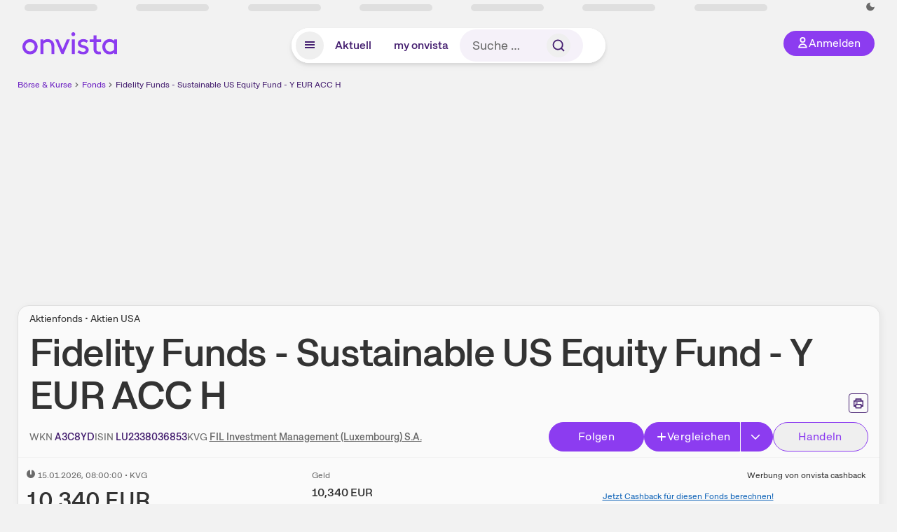

--- FILE ---
content_type: text/html; charset=utf-8
request_url: https://www.onvista.de/fonds/FIDELITY-FDS-SUSTAINAB-US-EQ-ACT-NOM-Y-HGD-EUR-ACC-ON-Fonds-LU2338036853
body_size: 40773
content:
<!DOCTYPE html><html class="ov-client--web ov-app-onvista" lang="de"><head><meta charSet="utf-8"/><meta name="viewport" content="width=device-width, initial-scale=1, shrink-to-fit=no"/><meta name="robots" content="index, follow"/><meta name="theme-color" content="#8C3CF0"/><meta name="apple-mobile-web-app-title" content="onvista"/><meta name="facebook-domain-verification" content="owajq411ziinu38nar98uo7vw2ikfv"/><meta name="apple-itunes-app" content="app-id=1463977185"/><link rel="apple-touch-icon" sizes="180x180" href="/apple-touch-icon.png"/><link rel="manifest" href="/manifest.json"/><link rel="icon" type="image/svg+xml" sizes="any" href="/favicon.svg"/><link rel="icon" type="image/x-icon" href="/favicon.ico"/><link rel="apple-touch-icon" href="/apple-touch-icon.png"/><link rel="icon" type="image/x-icon" href="/favicon.png"/><link rel="apple-touch-icon" sizes="57x57" href="/favicon_57x57.png"/><link rel="apple-touch-icon" sizes="60x60" href="/favicon_60x60.png"/><link rel="apple-touch-icon" sizes="72x72" href="/favicon_72x72.png"/><link rel="apple-touch-icon" sizes="76x76" href="/favicon_76x76.png"/><link rel="apple-touch-icon" sizes="114x114" href="/favicon_114x114.png"/><link rel="apple-touch-icon" sizes="120x120" href="/favicon_120x120.png"/><link rel="apple-touch-icon" sizes="144x144" href="/favicon_144x144.png"/><link rel="apple-touch-icon" sizes="152x152" href="/favicon_152x152.png"/><link rel="apple-touch-icon" sizes="180x180" href="/favicon_180x180.png"/><link rel="icon" type="image/png" sizes="16x16" href="/favicon_16x16.png"/><link rel="icon" type="image/png" sizes="32x32" href="/favicon_32x32.png"/><link rel="icon" type="image/png" sizes="48x48" href="/favicon_48x48.png"/><link rel="icon" type="image/png" sizes="96x96" href="/favicon_96x96.png"/><link rel="icon" type="image/png" sizes="192x192" href="/favicon_192x192.png"/><link rel="canonical" href="https://www.onvista.de/fonds/FIDELITY-FDS-SUSTAINAB-US-EQ-ACT-NOM-Y-HGD-EUR-ACC-ON-Fonds-LU2338036853"/><title>Fidelity Funds - Sustainable US Equity Fund - Y EUR ACC H • A3C8YD • LU2338036853 • onvista</title><meta property="og:title" content="Fidelity Funds - Sustainable US Equity Fund - Y EUR ACC H • A3C8YD • LU2338036853 • onvista"/><meta property="og:type" content="website"/><meta property="og:url" content="https://www.onvista.de/fonds/FIDELITY-FDS-SUSTAINAB-US-EQ-ACT-NOM-Y-HGD-EUR-ACC-ON-Fonds-LU2338036853"/><meta name="twitter:title" content="Fidelity Funds - Sustainable US Equity Fund - Y EUR ACC H • A3C8YD • LU2338036853 • onvista"/><meta property="og:site_name" content="onvista"/><meta property="og:image:type" content="image/png"/><meta property="og:image" content="https://www.onvista.de/api/og/LU2338036853.png"/><meta property="og:image:width" content="1200px"/><meta property="og:image:height" content="630px"/><link rel="image_src" href="https://www.onvista.de/api/og/LU2338036853.png"/><meta name="twitter:card" content="summary_large_image"/><meta name="twitter:image" content="https://www.onvista.de/api/og/LU2338036853.png"/><meta name="description" content="Aktuelle Kurse &amp; Charts zum Fidelity Funds - Sustainable US Equity Fund - Y EUR ACC H Fonds (A3C8YD • LU2338036853). Dazu historische Performances &amp; Ratings zum Fonds."/><meta property="og:description" content="Aktuelle Kurse &amp; Charts zum Fidelity Funds - Sustainable US Equity Fund - Y EUR ACC H Fonds (A3C8YD • LU2338036853). Dazu historische Performances &amp; Ratings zum Fonds."/><meta name="twitter:description" content="Aktuelle Kurse &amp; Charts zum Fidelity Funds - Sustainable US Equity Fund - Y EUR ACC H Fonds (A3C8YD • LU2338036853). Dazu historische Performances &amp; Ratings zum Fonds."/><meta name="next-head-count" content="46"/><link rel="preconnect" href="https://api.onvista.de"/><link rel="preconnect" href="https://images.onvista.com"/><link rel="preconnect" href="https://cdn.privacy-mgmt.com"/><link rel="preload" href="/_next/static/css/abfae1f05dda464c.css?dpl=dpl_32nBaJFPdHLWnjGJy6ahcCquXgnC" as="style"/><link rel="preload" href="/_next/static/css/230cc05a2dc41d99.css?dpl=dpl_32nBaJFPdHLWnjGJy6ahcCquXgnC" as="style"/><link rel="preload" href="/_next/static/css/5ce9bc862c39a764.css?dpl=dpl_32nBaJFPdHLWnjGJy6ahcCquXgnC" as="style"/><style>.undefined {
                  font-size: .75rem;
                  margin-top: .5rem;
                  line-height: .75rem;
                  color: var(--neutral-8);
                  text-align: left;
                  direction: rtl;
                  unicode-bidi: bidi-override; 
                }</style><link rel="stylesheet" href="/_next/static/css/abfae1f05dda464c.css?dpl=dpl_32nBaJFPdHLWnjGJy6ahcCquXgnC" data-n-g=""/><link rel="stylesheet" href="/_next/static/css/230cc05a2dc41d99.css?dpl=dpl_32nBaJFPdHLWnjGJy6ahcCquXgnC" data-n-p=""/><link rel="stylesheet" href="/_next/static/css/5ce9bc862c39a764.css?dpl=dpl_32nBaJFPdHLWnjGJy6ahcCquXgnC"/><noscript data-n-css=""></noscript><script defer="" noModule="" src="/_next/static/chunks/polyfills-42372ed130431b0a.js?dpl=dpl_32nBaJFPdHLWnjGJy6ahcCquXgnC"></script><script defer="" src="/_next/static/chunks/54902-a01a63105c9c0931.js?dpl=dpl_32nBaJFPdHLWnjGJy6ahcCquXgnC"></script><script defer="" src="/_next/static/chunks/38430-12a4a48c2358c583.js?dpl=dpl_32nBaJFPdHLWnjGJy6ahcCquXgnC"></script><script defer="" src="/_next/static/chunks/29717-3df7818acf2cde80.js?dpl=dpl_32nBaJFPdHLWnjGJy6ahcCquXgnC"></script><script defer="" src="/_next/static/chunks/15437-73b433f7d593dc1a.js?dpl=dpl_32nBaJFPdHLWnjGJy6ahcCquXgnC"></script><script defer="" src="/_next/static/chunks/66100-9c776af45c168184.js?dpl=dpl_32nBaJFPdHLWnjGJy6ahcCquXgnC"></script><script defer="" src="/_next/static/chunks/64734-76916e414a381ebd.js?dpl=dpl_32nBaJFPdHLWnjGJy6ahcCquXgnC"></script><script defer="" src="/_next/static/chunks/72676-e7ecb6bf08b6dded.js?dpl=dpl_32nBaJFPdHLWnjGJy6ahcCquXgnC"></script><script defer="" src="/_next/static/chunks/34911-59788120063c5065.js?dpl=dpl_32nBaJFPdHLWnjGJy6ahcCquXgnC"></script><script defer="" src="/_next/static/chunks/64932.f6ee4a9e388b51d7.js?dpl=dpl_32nBaJFPdHLWnjGJy6ahcCquXgnC"></script><script defer="" src="/_next/static/chunks/39936-41baeea305fb61ec.js?dpl=dpl_32nBaJFPdHLWnjGJy6ahcCquXgnC"></script><script defer="" src="/_next/static/chunks/83294-d66f8cae56cccc89.js?dpl=dpl_32nBaJFPdHLWnjGJy6ahcCquXgnC"></script><script defer="" src="/_next/static/chunks/84203-5d12dabf5022ec91.js?dpl=dpl_32nBaJFPdHLWnjGJy6ahcCquXgnC"></script><script defer="" src="/_next/static/chunks/93426.fd00d22b2886cb6f.js?dpl=dpl_32nBaJFPdHLWnjGJy6ahcCquXgnC"></script><script defer="" src="/_next/static/chunks/54723.cf1a3faea8c0eb51.js?dpl=dpl_32nBaJFPdHLWnjGJy6ahcCquXgnC"></script><script defer="" src="/_next/static/chunks/85043.11258040c1dbabe9.js?dpl=dpl_32nBaJFPdHLWnjGJy6ahcCquXgnC"></script><script defer="" src="/_next/static/chunks/79425.4e4bae105073d2b5.js?dpl=dpl_32nBaJFPdHLWnjGJy6ahcCquXgnC"></script><script defer="" src="/_next/static/chunks/32219.8602c6b65423f53b.js?dpl=dpl_32nBaJFPdHLWnjGJy6ahcCquXgnC"></script><script defer="" src="/_next/static/chunks/5012.571917187633d738.js?dpl=dpl_32nBaJFPdHLWnjGJy6ahcCquXgnC"></script><script defer="" src="/_next/static/chunks/70505.a7248dddf5ae8cdd.js?dpl=dpl_32nBaJFPdHLWnjGJy6ahcCquXgnC"></script><script defer="" src="/_next/static/chunks/14743.dedf3d63bdd182e4.js?dpl=dpl_32nBaJFPdHLWnjGJy6ahcCquXgnC"></script><script defer="" src="/_next/static/chunks/3420.43e306fd4e90ea39.js?dpl=dpl_32nBaJFPdHLWnjGJy6ahcCquXgnC"></script><script defer="" src="/_next/static/chunks/30246.82b0d99deda251ac.js?dpl=dpl_32nBaJFPdHLWnjGJy6ahcCquXgnC"></script><script defer="" src="/_next/static/chunks/56735.d215d24663525b89.js?dpl=dpl_32nBaJFPdHLWnjGJy6ahcCquXgnC"></script><script defer="" src="/_next/static/chunks/96558.30b68b028deef881.js?dpl=dpl_32nBaJFPdHLWnjGJy6ahcCquXgnC"></script><script defer="" src="/_next/static/chunks/7481.be4a8df44078805c.js?dpl=dpl_32nBaJFPdHLWnjGJy6ahcCquXgnC"></script><script defer="" src="/_next/static/chunks/28177.135084c338c47a73.js?dpl=dpl_32nBaJFPdHLWnjGJy6ahcCquXgnC"></script><script defer="" src="/_next/static/chunks/83758.3e55cfc6b2e029aa.js?dpl=dpl_32nBaJFPdHLWnjGJy6ahcCquXgnC"></script><script defer="" src="/_next/static/chunks/33653.7cacf76a2dd45f1d.js?dpl=dpl_32nBaJFPdHLWnjGJy6ahcCquXgnC"></script><script defer="" src="/_next/static/chunks/22084.a6b508824ae4eb09.js?dpl=dpl_32nBaJFPdHLWnjGJy6ahcCquXgnC"></script><script defer="" src="/_next/static/chunks/76762.20e2e2756780b234.js?dpl=dpl_32nBaJFPdHLWnjGJy6ahcCquXgnC"></script><script defer="" src="/_next/static/chunks/48185.5e4c8187944631fc.js?dpl=dpl_32nBaJFPdHLWnjGJy6ahcCquXgnC"></script><script defer="" src="/_next/static/chunks/75066.0cecfba32295a259.js?dpl=dpl_32nBaJFPdHLWnjGJy6ahcCquXgnC"></script><script defer="" src="/_next/static/chunks/865.65c2a69c2e34997c.js?dpl=dpl_32nBaJFPdHLWnjGJy6ahcCquXgnC"></script><script defer="" src="/_next/static/chunks/11117.feb6dad7fae7c5e3.js?dpl=dpl_32nBaJFPdHLWnjGJy6ahcCquXgnC"></script><script src="/_next/static/chunks/webpack-aec501ba88ad48fe.js?dpl=dpl_32nBaJFPdHLWnjGJy6ahcCquXgnC" defer=""></script><script src="/_next/static/chunks/framework-e864b2c5b28b8216.js?dpl=dpl_32nBaJFPdHLWnjGJy6ahcCquXgnC" defer=""></script><script src="/_next/static/chunks/main-00818452babc9e81.js?dpl=dpl_32nBaJFPdHLWnjGJy6ahcCquXgnC" defer=""></script><script src="/_next/static/chunks/pages/_app-bd6e40f108822015.js?dpl=dpl_32nBaJFPdHLWnjGJy6ahcCquXgnC" defer=""></script><script src="/_next/static/chunks/52d4c156-cb03cadd9bce42df.js?dpl=dpl_32nBaJFPdHLWnjGJy6ahcCquXgnC" defer=""></script><script src="/_next/static/chunks/64889-ec90120b7ceaafcf.js?dpl=dpl_32nBaJFPdHLWnjGJy6ahcCquXgnC" defer=""></script><script src="/_next/static/chunks/24004-39ab6da8cdaac9c7.js?dpl=dpl_32nBaJFPdHLWnjGJy6ahcCquXgnC" defer=""></script><script src="/_next/static/chunks/19126-b7ac198a650c34f8.js?dpl=dpl_32nBaJFPdHLWnjGJy6ahcCquXgnC" defer=""></script><script src="/_next/static/chunks/4666-99d5069ccbd03b6c.js?dpl=dpl_32nBaJFPdHLWnjGJy6ahcCquXgnC" defer=""></script><script src="/_next/static/chunks/59127-6e1f51e33096f0b9.js?dpl=dpl_32nBaJFPdHLWnjGJy6ahcCquXgnC" defer=""></script><script src="/_next/static/chunks/56117-3a59213f67e03972.js?dpl=dpl_32nBaJFPdHLWnjGJy6ahcCquXgnC" defer=""></script><script src="/_next/static/chunks/61095-f3e2bbfc0c4fa3a4.js?dpl=dpl_32nBaJFPdHLWnjGJy6ahcCquXgnC" defer=""></script><script src="/_next/static/chunks/6693-884c8fbaff1f5392.js?dpl=dpl_32nBaJFPdHLWnjGJy6ahcCquXgnC" defer=""></script><script src="/_next/static/chunks/67039-28e7a2d76bf405c5.js?dpl=dpl_32nBaJFPdHLWnjGJy6ahcCquXgnC" defer=""></script><script src="/_next/static/chunks/91190-9bad2e2164840885.js?dpl=dpl_32nBaJFPdHLWnjGJy6ahcCquXgnC" defer=""></script><script src="/_next/static/chunks/92157-e02b0563cfde7c4e.js?dpl=dpl_32nBaJFPdHLWnjGJy6ahcCquXgnC" defer=""></script><script src="/_next/static/chunks/49032-34099f2bc11160a3.js?dpl=dpl_32nBaJFPdHLWnjGJy6ahcCquXgnC" defer=""></script><script src="/_next/static/chunks/20454-2a8473eb2834c9c9.js?dpl=dpl_32nBaJFPdHLWnjGJy6ahcCquXgnC" defer=""></script><script src="/_next/static/chunks/25209-faca2ec390592e9b.js?dpl=dpl_32nBaJFPdHLWnjGJy6ahcCquXgnC" defer=""></script><script src="/_next/static/chunks/13446-2810069d86045a48.js?dpl=dpl_32nBaJFPdHLWnjGJy6ahcCquXgnC" defer=""></script><script src="/_next/static/chunks/35376-c3d770cb98f41190.js?dpl=dpl_32nBaJFPdHLWnjGJy6ahcCquXgnC" defer=""></script><script src="/_next/static/chunks/pages/fonds/%5B...snapshot%5D-3c3882c000fb8cdf.js?dpl=dpl_32nBaJFPdHLWnjGJy6ahcCquXgnC" defer=""></script><script src="/_next/static/3Zi46Ik8okMsROgHLwkGK/_buildManifest.js?dpl=dpl_32nBaJFPdHLWnjGJy6ahcCquXgnC" defer=""></script><script src="/_next/static/3Zi46Ik8okMsROgHLwkGK/_ssgManifest.js?dpl=dpl_32nBaJFPdHLWnjGJy6ahcCquXgnC" defer=""></script></head><body><link rel="preload" as="image" href="/rebrand/logo/onvista-logo.svg"/><link rel="preload" as="image" href="/rebrand/logo/onvista-logo-dark.svg"/><link rel="preload" as="image" href="/rebrand/badges/badge-play-store.svg"/><link rel="preload" as="image" href="/rebrand/badges/badge-app-store.svg"/><div id="__next"><a href="#main-content" class="sr-only rounded bg-neutral-1 !px-4 !py-2 text-xl text-neutral-9 shadow focus:not-sr-only focus:absolute focus:left-2 focus:top-2 focus:z-[51]" tabindex="0">Zum Hauptinhalt springen</a><div class="relative z-50 hidden min-h-5 py-[2px] lg:block"><div class="ov-top-assets-bar mx-auto my-0 max-w-screen-2xl px-[30px] py-0" role="region" aria-label="Top-Werte"><div class="m-0 flex"><div class="max-w-full flex-1 basis-full p-0"><div class="flex flex-initial items-stretch justify-between text-sm [flex-flow:row]"><span class="bg-neutral-4 ov-top-assets-bar__skeleton mt-1"></span><span class="bg-neutral-4 ov-top-assets-bar__skeleton mt-1"></span><span class="bg-neutral-4 ov-top-assets-bar__skeleton mt-1"></span><span class="bg-neutral-4 ov-top-assets-bar__skeleton mt-1"></span><span class="bg-neutral-4 ov-top-assets-bar__skeleton mt-1"></span><span class="bg-neutral-4 ov-top-assets-bar__skeleton mt-1 lg:max-xl:!hidden"></span><span class="bg-neutral-4 ov-top-assets-bar__skeleton mt-1"></span><div class="flex min-w-[6.5625rem] flex-initial items-stretch justify-end [flex-flow:row]"></div></div></div></div></div></div><header class="ov-header-container w-full max-w-[100vw]"><section class="mx-auto xl:max-w-screen-2xl"><nav class="outer-spacing--small outer-spacing--none-left-sm outer-spacing--none-right-sm"><div class="my-6 !grid grid-cols-[15%_auto_15%] items-center gap-4 max-md:mx-auto max-md:w-80 md:mx-8"><div class="order-1 lg:hidden"></div><div class="order-2 flex justify-center lg:justify-start"><a href="/"><img src="/rebrand/logo/onvista-logo.svg" alt="onvista" width="135" height="36"/></a></div><div class="order-3 flex justify-end max-md:mr-1 lg:order-4 print:hidden"><button class="inline-flex items-center justify-center gap-1 m-0 max-md:size-10 md:h-9 md:p-3 lg:px-5 rounded-3xl text-center text-lg transition-colors text-neutral-1 bg-primary hover:bg-primary-reference outline-0 cursor-pointer"><span class="inline-block -mt-1 size-4"><svg class="" viewBox="0 0 16 16" xmlns="http://www.w3.org/2000/svg"><path d="M9.663 4a2.235 2.235 0 10-4.47 0 2.235 2.235 0 004.47 0zm1.766 0a4 4 0 11-8 0 4 4 0 018 0z" fill="currentColor"></path><path fill-rule="evenodd" clip-rule="evenodd" d="M7.429 9.143c3.461 0 5.888 2.365 6.188 5.303l.055.53.042.42H1.143l.042-.42.055-.53c.3-2.938 2.727-5.303 6.189-5.303zm0 1.735c-2.04 0-3.566 1.146-4.122 2.782h8.243c-.556-1.636-2.082-2.782-4.121-2.782z" fill="currentColor"></path></svg></span><div class="max-md:hidden">Anmelden</div></button></div><div class="relative order-4 flex justify-center max-lg:col-span-3 lg:order-3 print:hidden"><div class="fixed top-18 lg:top-10 inset-x-0 h-[50px] z-[59] flex mx-auto w-fit rounded-full bg-neutral-1 drop-shadow-md transition-transform duration-300 translate-y-0"><div class="flex min-w-80 grow items-center justify-between gap-2 rounded-full bg-neutral-1 px-[.4rem] lg:min-w-[28rem]"><button title="Menü anzeigen" aria-expanded="false" aria-controls="onvista-navigation-dialog" class="px-2 py-2 text-center text-lg no-underline !text-primary-reference font-medium rounded-full cursor-pointer hover:text-primary-highlight hover:bg-primary-detail [&amp;_*]:pointer-events-none focus:bg-primary-detail size-10"><span class="inline-block inline-block size-[22px] mt-[2px]"><svg class="" width="18" height="18" fill="none" xmlns="http://www.w3.org/2000/svg"><path d="M2 4h14v2H2V4zM2 8h14v2H2V8zM16 12H2v2h14v-2z" fill="currentColor"></path></svg></span></button><a title="Alle News anzeigen" aria-current="false" aria-controls="onvista-navigation-dialog" class="min-w-[48px] px-4 py-2 text-center text-lg no-underline !text-primary-reference font-medium rounded-full cursor-pointer hover:text-primary-highlight hover:bg-primary-detail [&amp;_*]:pointer-events-none focus:bg-primary-detail" href="/">Aktuell</a><a title="Das bewährte my onvista" aria-current="false" aria-controls="onvista-navigation-dialog" class="min-w-[48px] px-4 py-2 text-center text-lg no-underline !text-primary-reference font-medium rounded-full cursor-pointer hover:text-primary-highlight hover:bg-primary-detail [&amp;_*]:pointer-events-none focus:bg-primary-detail" href="https://my.onvista.de/">my onvista</a><button type="button" class="flex size-10 items-center justify-center rounded-full px-1 py-3 text-sm text-primary-reference hover:bg-primary-detail hover:text-primary-highlight md:hidden" title="Suche"><span class="inline-block size-[22px]"><svg class="" viewBox="0 0 18 18" fill="none" xmlns="http://www.w3.org/2000/svg"><path d="M15 15l-2.905-2.905m0 0a5.438 5.438 0 10-7.69-7.69 5.438 5.438 0 007.69 7.69z" stroke="currentColor" stroke-width="1.5" stroke-linecap="square"></path></svg></span></button><form class="relative group max-md:w-full lg:grow max-md:hidden"><div class="group flex grow flex-col"><div tabindex="-1" class="pointer-events-auto relative flex grow rounded-3xl border-2 border-solid border-transparent bg-primary-detail px-4 text-neutral-7 valid:border-positive-2 valid:text-positive-1 group-data-[valid=true]:border-positive-2 group-data-[valid=true]:bg-neutral-3 group-data-[valid=true]:[&amp;_input]:text-positive-1 invalid:border-negative-3 invalid:text-negative-1 group-data-[valid=false]:border-negative-3 group-data-[valid=false]:bg-neutral-3 group-data-[valid=false]:[&amp;_input]:text-negative-1 group-data-[disabled=true]:-neutral-3 group-data-[disabled=true]:border-transparent group-data-[disabled=true]:bg-neutral-3 focus-within:border-primary-focus focus-within:outline-primary-focus hover:border-primary-focus hover:!outline-none active:border-primary-focus pr-0 [&amp;_span]:py-[.4rem] [&amp;_button]:!size-[34px] w-44 pl-4"><input id="search" type="text" class="bodycopy-large w-full appearance-none border-none bg-transparent py-2 text-primary-reference placeholder:text-neutral-7 autofill:!bg-neutral-1 focus:outline-none disabled:!text-neutral-6 disabled:placeholder:text-neutral-6 !min-h-full !bodycopy-medium !py-0" placeholder="Suche …" autoComplete="off" value=""/><div role="suffix" aria-label="Suffix" class="flex items-center text-neutral-8 text-nowrap py-1 pl-2 pr-4 has-[button]:py-0 has-[button]:pl-1 has-[button]:pr-0 [&amp;_button]:size-[40px] [&amp;_button]:rounded-3xl [&amp;_button]:flex [&amp;_button]:items-center [&amp;_button]:justify-center hover:[&amp;_button]:bg-primary-feature [&amp;_span]:size-[22px] [&amp;_svg]:size-[22px] [&amp;_svg]:text-primary-reference"><button type="submit" title="Suchen" class="flex items-center justify-center"><span class="icon icon--SvgSearch icon--size-16 inline-block flex items-center justify-center"><svg class="icon__svg" viewBox="0 0 18 18" fill="none" xmlns="http://www.w3.org/2000/svg"><path d="M15 15l-2.905-2.905m0 0a5.438 5.438 0 10-7.69-7.69 5.438 5.438 0 007.69 7.69z" stroke="currentColor" stroke-width="1.5" stroke-linecap="square"></path></svg></span></button></div></div></div></form></div></div></div></div><div id="onvista-navigation-dialog" aria-label="" class="hidden fixed left-[50vw] translate-x-[-50%] top-36 lg:top-24 z-[60] h-full max-h-[calc(100vh-13rem)] lg:max-h-[calc(100vh-8rem)] w-auto max-lg:w-full lg:w-[1080px] max-w-[calc(100vw-1rem)] overflow-y-auto my-0 p-2 lg:mt-2 lg:h-fit rounded-2xl shadow-2xl bg-neutral-1 text-primary"><div class="md:p-1"></div></div></nav></section></header><div class="ov-announcement-container"></div><div class="ov-content"><div class="grid-container grid-container--limited-lg" id="main-content" role="main"><section class="ov-page-section grid"><div class="col col-12"><div class="col__content col__content--no-padding-vertical"><script type="application/ld+json">{"@context":"https://schema.org","@type":"BreadcrumbList","itemListElement":[{"@type":"ListItem","position":1,"name":"Börse & Kurse","item":"https://www.onvista.de/"},{"@type":"ListItem","position":2,"name":"Fonds","item":"https://www.onvista.de/fonds"},{"@type":"ListItem","position":3,"name":"Fidelity Funds - Sustainable US Equity Fund - Y EUR ACC H","item":"https://www.onvista.de/fonds/FIDELITY-FDS-SUSTAINAB-US-EQ-ACT-NOM-Y-HGD-EUR-ACC-ON-Fonds-LU2338036853"}]}</script><ul class="flex text-sm print:!hidden print:!float-none"><li class="flex items-baseline whitespace-nowrap"><a class="link link--primary pointer-events-auto text-sm !text-primary-highlight hover:!text-primary" target="_self" href="/">Börse &amp; Kurse</a></li><li class="flex items-baseline whitespace-nowrap"><span class="icon icon--SvgChervonRightExtraSmall icon--size-12 inline-block text-neutral-7 mx-0.5 size-[10px] relative top-[1px]"><svg class="icon__svg" viewBox="0 0 12 12" fill="none" xmlns="http://www.w3.org/2000/svg"><path d="M8.121 6.06l-4.06 4.061L3 9.061l3-3-3-3L4.06 2l4.061 4.06z" fill="currentColor"></path></svg></span><a class="link link--primary pointer-events-auto text-sm !text-primary-highlight hover:!text-primary" target="_self" href="/fonds">Fonds</a></li><li class="flex items-baseline truncate"><span class="icon icon--SvgChervonRightExtraSmall icon--size-12 inline-block text-neutral-7 mx-0.5 size-[10px] relative top-[1px]"><svg class="icon__svg" viewBox="0 0 12 12" fill="none" xmlns="http://www.w3.org/2000/svg"><path d="M8.121 6.06l-4.06 4.061L3 9.061l3-3-3-3L4.06 2l4.061 4.06z" fill="currentColor"></path></svg></span><a class="link link--primary pointer-events-auto text-sm !text-primary-reference hover:!text-primary-highlight" target="_self" href="/fonds/FIDELITY-FDS-SUSTAINAB-US-EQ-ACT-NOM-Y-HGD-EUR-ACC-ON-Fonds-LU2338036853">Fidelity Funds - Sustainable US Equity Fund - Y EUR ACC H</a></li></ul></div></div><div class="col col-12"><div class="col__content col__content--no-padding-vertical m-0 grid"><div class="bg-neutral-2 p-0 shadow-md rounded-2xl border-1 border-neutral-4 w-full grid mx-0"><div class="col col-12 pb-0 md:px-0"><div class="col__content col__content--no-padding-vertical flex items-end justify-between"><div><div class="mb-2 text-md">Aktienfonds • Aktien USA</div><div class="flex items-center"><h1 class="block text-[2.5rem] lg:text-[3.5rem] leading-[110%] tracking-tight mb-0 !leading-1 font-medium md:max-lg:mr-3 max-md:text-3xl max-md:font-bold max-md:antialiased" id="fidelity-funds-sustainable-us-equity-fund-y-eur-acc-h" title="Fidelity Funds - Sustainable US Equity Fund - Y EUR ACC H">Fidelity Funds - Sustainable US Equity Fund - Y EUR ACC H</h1></div></div><div class="mb-1 ml-2 max-lg:!hidden print:!float-none print:!hidden"><button type="button" title="Seite ausdrucken" aria-label="Seite ausdrucken" class="ov-button-icon ov-button-icon--small"><span class="icon icon--SvgPrint icon--size-16 inline-block"><svg class="icon__svg" viewBox="0 0 19 18" fill="none" xmlns="http://www.w3.org/2000/svg"><path d="M7.27 8.486H5.243m0 2.433V17h8.514v-6.081m-8.514 0h8.514m-8.514 0v2.838H2V5.243h15v8.514h-3.243v-2.838M5.243 2h8.514v3.243H5.243V2z" stroke="currentColor" stroke-width="1.5" stroke-linecap="square"></path><path d="M14.507 1.25v3.243h3.243v10.014h-3.243v3.243H4.493v-3.243H1.25V4.493h3.243V1.25h10.014zm-8.514 15h7.014v-4.581H5.993v4.581zM2.75 13.007h1.743v-2.838h10.014v2.838h1.743V5.993H2.75v7.014zm5.27-5.27v1.5H4.494v-1.5h3.528zM5.994 4.492h7.014V2.75H5.993v1.743z" fill="currentColor"></path></svg></span></button></div></div></div><div class="col col-12 pb-0 md:px-0"><div class="col__content col__content--no-padding-vertical flex justify-between md:max-lg:flex-col lg:items-center"><div class="max-md:hidden flex gap-4 text-md md:mr-3"><dl class="my-0"><dt class="!text-neutral-7 !inline">WKN</dt> <dd class="m-0 !inline font-medium"><input type="text" aria-label="WKN A3C8YD kopieren" class="pointer-events-none absolute left-[-1000px] size-px border-none p-0 outline-[0] print:!float-none print:!hidden" value="A3C8YD"/><span class="hidden print:inline-block">A3C8YD</span></dd></dl><dl class="my-0"><dt class="!text-neutral-7 !inline">ISIN</dt> <dd class="m-0 !inline font-medium"><input type="text" aria-label="ISIN LU2338036853 kopieren" class="pointer-events-none absolute left-[-1000px] size-px border-none p-0 outline-[0] print:!float-none print:!hidden" value="LU2338036853"/><span class="hidden print:inline-block">LU2338036853</span></dd></dl><dl class="my-0 ov-line-clamp--2"><dt class="!text-neutral-7 !inline">KVG</dt> <dd class="m-0 !inline font-medium"><a class="link link--primary pointer-events-auto link--underline !text-neutral-7" target="_self" title="FIL Investment Management (Luxembourg) S.A." href="/fonds/kvgs/fil-investment-management-luxembourg-s-a-780334">FIL Investment Management (Luxembourg) S.A.</a></dd></dl></div><div class="text-sm max-lg:max-w-[55vw] md:hidden"><dl class="my-0 truncate"><dt class="!text-neutral-7 !inline">WKN</dt> <dd class="m-0 !inline font-medium"><input type="text" aria-label="WKN A3C8YD kopieren" class="pointer-events-none absolute left-[-1000px] size-px border-none p-0 outline-[0] print:!float-none print:!hidden" value="A3C8YD"/><span class="hidden print:inline-block">A3C8YD</span></dd></dl><dl class="my-0 truncate"><dt class="!text-neutral-7 !inline">KVG</dt> <dd class="m-0 !inline font-medium"><a class="link link--primary pointer-events-auto link--underline !text-neutral-7" target="_self" title="FIL Investment Management (Luxembourg) S.A." href="/fonds/kvgs/fil-investment-management-luxembourg-s-a-780334">FIL Investment Management (Luxembourg) S.A.</a></dd></dl></div><div class="text-sm md:hidden"><dl class="my-0 truncate"><dt class="!text-neutral-7 !inline">ISIN</dt> <dd class="m-0 !inline font-medium"><input type="text" aria-label="ISIN LU2338036853 kopieren" class="pointer-events-none absolute left-[-1000px] size-px border-none p-0 outline-[0] print:!float-none print:!hidden" value="LU2338036853"/><span class="hidden print:inline-block">LU2338036853</span></dd></dl></div><div class="max-md:hidden whitespace-nowrap flex gap-x-4 md:max-lg:mt-4"><button type="button" class="group pointer-events-auto inline-flex items-center rounded-full justify-center not-italic font-normal transition-colors disabled:pointer-events-none tracking-wide no-underline border-1 border-solid border-primary bg-primary !text-neutral-1 focus:!outline-none focus-visible:outline-0 focus-visible:ring-2 hover:border-primary-highlight hover:bg-primary-highlight hover:text-primary-feature focus-visible:!border-primary-highlight focus-visible:bg-primary-highlight focus-visible:text-primary-feature focus-visible:ring-primary-focus disabled:border-neutral-4 disabled:bg-neutral-4 disabled:!text-neutral-6 px-4 py-2 text-md md:text-lg gap-[2px] md:gap-1 min-w-[8.5rem]">Hinzufügen</button><div class="flex"><button type="button" class="group pointer-events-auto inline-flex items-center rounded-full justify-center not-italic font-normal transition-colors disabled:pointer-events-none tracking-wide no-underline border-1 border-solid border-primary bg-primary !text-neutral-1 focus:!outline-none focus-visible:outline-0 focus-visible:ring-2 hover:border-primary-highlight hover:bg-primary-highlight hover:text-primary-feature focus-visible:!border-primary-highlight focus-visible:bg-primary-highlight focus-visible:text-primary-feature focus-visible:ring-primary-focus disabled:border-neutral-4 disabled:bg-neutral-4 disabled:!text-neutral-6 px-4 py-2 text-md md:text-lg gap-[2px] md:gap-1 pr-3 rounded-r-none grow"><span class="icon icon--SvgCdPlus16 icon--size-16 inline-block"><svg class="icon__svg" viewBox="0 0 16 16" xmlns="http://www.w3.org/2000/svg" xmlns:xlink="http://www.w3.org/1999/xlink"><path d="M13 7H9V3c0-.6-.4-1-1-1s-1 .4-1 1v4H3c-.6 0-1 .4-1 1s.4 1 1 1h4v4c0 .6.4 1 1 1s1-.4 1-1V9h4c.6 0 1-.4 1-1s-.4-1-1-1z" fill="currentColor"></path><defs><path id="cd_plus-16_svg__a" d="M-356-537h570v54h-570z"></path></defs><clipPath id="cd_plus-16_svg__b"><use xlink:href="#cd_plus-16_svg__a" overflow="visible"></use></clipPath><g clip-path="url(#cd_plus-16_svg__b)"><defs><path id="cd_plus-16_svg__c" d="M-872-2077h1920v4185H-872z"></path></defs></g><g><defs><path id="cd_plus-16_svg__d" d="M-356-537h570v54h-570z"></path></defs><clipPath id="cd_plus-16_svg__e"><use xlink:href="#cd_plus-16_svg__d" overflow="visible"></use></clipPath><g clip-path="url(#cd_plus-16_svg__e)"><defs><path id="cd_plus-16_svg__f" d="M-872-2077h1920v4185H-872z"></path></defs></g></g><g><defs><path id="cd_plus-16_svg__g" d="M-872-2077h1920v4185H-872z"></path></defs></g></svg></span>Vergleichen</button><button type="button" class="group pointer-events-auto inline-flex items-center rounded-full justify-center not-italic font-normal transition-colors disabled:pointer-events-none tracking-wide no-underline border-1 border-solid border-primary bg-primary !text-neutral-1 focus:!outline-none focus-visible:outline-0 focus-visible:ring-2 hover:border-primary-highlight hover:bg-primary-highlight hover:text-primary-feature focus-visible:!border-primary-highlight focus-visible:bg-primary-highlight focus-visible:text-primary-feature focus-visible:ring-primary-focus disabled:border-neutral-4 disabled:bg-neutral-4 disabled:!text-neutral-6 px-4 py-2 text-md md:text-lg gap-[2px] md:gap-1 ml-px pl-3 rounded-l-none"><span class="icon icon--SvgChevronRight icon--size-16 inline-block rotate-90"><svg class="icon__svg" viewBox="0 0 16 16" fill="none" xmlns="http://www.w3.org/2000/svg"><path d="M4.606 13.333L9.94 8 4.606 2.666l1.061-1.06L12.06 8l-6.393 6.394-1.06-1.06z" fill="currentColor"></path></svg></span></button></div><button type="button" class="group pointer-events-auto inline-flex items-center rounded-full justify-center not-italic font-normal transition-colors disabled:pointer-events-none tracking-wide no-underline border-1 border-solid border-primary !text-primary focus:!outline-none focus-visible:outline-0 focus-visible:ring-2 hover:border-primary-highlight hover:bg-primary-feature hover:text-primary-highlight focus-visible:!border-primary-focus focus-visible:!bg-primary-feature focus-visible:text-primary-highlight focus-visible:ring-primary-focus disabled:border-neutral-5 disabled:bg-neutral-1 disabled:!text-neutral-6 px-4 py-2 text-md md:text-lg gap-[2px] md:gap-1 min-w-[8.5rem]" title="Direkt handeln über unsere Partner-Broker">Handeln</button></div></div></div><div class="col col-12 p-0 max-md:!hidden"><div class="col__content col__content--no-padding"><hr class="separator"/></div></div><div class="col col-12 !py-0 max-md:!pb-2 md:px-0"><div class="col__content col__content--no-padding-vertical"><div class="grid pt-0"><div class="col col--sm-4 col--md-4 col--lg-4 col--xl-4 max-md:!mt-3"><div class="subline text-sm"><span class="icon icon--SvgOvCodeQualityRlt icon--size-12 inline-block size-3 leading-3 mr-1" title="Echtzeit"><svg class="icon__svg" viewBox="0 0 12 12" xmlns="http://www.w3.org/2000/svg"><path fill="currentColor" d="M8.32.462c2.4 1 4 3.6 3.6 6.5-.4 2.6-2.6 4.7-5.2 5-3.6.4-6.7-2.4-6.7-6 0-2.5 1.5-4.6 3.7-5.5.6-.3 1.3.2 1.3.8v4.7c0 .6.5 1 1 1s1-.4 1-1v-4.7c0-.6.7-1.1 1.3-.8z"></path></svg></span><time dateTime="2026-01-15T08:00:00+01:00" class="subline" title="15.01.2026, 08:00">15.01.2026<!-- -->, 08:00:00<!-- --> </time> • <!-- -->KVG</div><div class="mt-2 flex"><data class="text-neutral-8 whitespace-nowrap text-4xl max-md:text-2xl font-bold" value="10.34">10,340<span> <!-- -->EUR</span></data></div><div class="text-2xl mt-1 font-medium max-md:text-xl md:mt-3"><data class="text-positive whitespace-nowrap" value="0.16">+0,160<span> <!-- -->EUR</span></data><data class="text-positive whitespace-nowrap ml-4" value="1.5717">+1,57<span> <!-- -->%</span></data></div></div><div class="col col--sm-4 col--md-4 col--lg-4 col--xl-4"><div class="mb-4"><div class="subline text-sm">Geld</div><div class="flex items-baseline mt-1"><data class="text-neutral-8 whitespace-nowrap font-medium" value="10.34">10,340<span> <!-- -->EUR</span></data></div></div><div><div class="subline text-sm">Brief</div><div class="flex items-baseline mt-1"><data class="text-neutral-8 whitespace-nowrap font-medium" value="10.34">10,340<span> <!-- -->EUR</span></data></div></div></div><div class="col col--sm-4 col--md-8 col--lg-4 col--xl-4 ov-fullwidth-sm !bg-neutral-2 !px-4 text-sm print:!float-none print:!hidden"><div class="ov-label text-right">W​e​r​b​u​n​g von onvista cashback</div><div class="mt-3"><a class="link link--tertiary pointer-events-auto link--underline text-sm" target="_blank" rel="noopener noreferer" href="https://rentablo.de/onvista-cashback/fonds-provisionsrechner?state=LU2338036853%3D10000&amp;bic=COBADEHDXXX&amp;utm_source=onvista&amp;utm_medium=display&amp;utm_content=20220301-fonds-view">Jetzt Cashback für diesen Fonds berechnen!</a><br/>Wir holen für dich die Verwaltungs­vergütungen beim Fonds­sparen zurück und zahlen dir die Bestands­provisionen, auch für bereits gekaufte Fonds, aus.</div></div><div class="col col-12 pt-4 pb-0 md:!hidden"><div class="flex flex-wrap gap-4"><button type="button" class="group pointer-events-auto inline-flex items-center rounded-full justify-center not-italic font-normal transition-colors disabled:pointer-events-none tracking-wide no-underline border-1 border-solid border-primary bg-primary !text-neutral-1 focus:!outline-none focus-visible:outline-0 focus-visible:ring-2 hover:border-primary-highlight hover:bg-primary-highlight hover:text-primary-feature focus-visible:!border-primary-highlight focus-visible:bg-primary-highlight focus-visible:text-primary-feature focus-visible:ring-primary-focus disabled:border-neutral-4 disabled:bg-neutral-4 disabled:!text-neutral-6 px-4 py-2 text-md md:text-lg gap-[2px] md:gap-1 text-nowrap grow shrink-0 w-full min-[460px]:w-[45%]">Hinzufügen</button><div class="text-nowrap grow shrink-0 w-full min-[460px]:w-[45%]"><div class="flex"><button type="button" class="group pointer-events-auto inline-flex items-center rounded-full justify-center not-italic font-normal transition-colors disabled:pointer-events-none tracking-wide no-underline border-1 border-solid border-primary bg-primary !text-neutral-1 focus:!outline-none focus-visible:outline-0 focus-visible:ring-2 hover:border-primary-highlight hover:bg-primary-highlight hover:text-primary-feature focus-visible:!border-primary-highlight focus-visible:bg-primary-highlight focus-visible:text-primary-feature focus-visible:ring-primary-focus disabled:border-neutral-4 disabled:bg-neutral-4 disabled:!text-neutral-6 px-4 py-2 text-md md:text-lg gap-[2px] md:gap-1 pr-3 rounded-r-none grow"><span class="icon icon--SvgCdPlus16 icon--size-16 inline-block"><svg class="icon__svg" viewBox="0 0 16 16" xmlns="http://www.w3.org/2000/svg" xmlns:xlink="http://www.w3.org/1999/xlink"><path d="M13 7H9V3c0-.6-.4-1-1-1s-1 .4-1 1v4H3c-.6 0-1 .4-1 1s.4 1 1 1h4v4c0 .6.4 1 1 1s1-.4 1-1V9h4c.6 0 1-.4 1-1s-.4-1-1-1z" fill="currentColor"></path><defs><path id="cd_plus-16_svg__a" d="M-356-537h570v54h-570z"></path></defs><clipPath id="cd_plus-16_svg__b"><use xlink:href="#cd_plus-16_svg__a" overflow="visible"></use></clipPath><g clip-path="url(#cd_plus-16_svg__b)"><defs><path id="cd_plus-16_svg__c" d="M-872-2077h1920v4185H-872z"></path></defs></g><g><defs><path id="cd_plus-16_svg__d" d="M-356-537h570v54h-570z"></path></defs><clipPath id="cd_plus-16_svg__e"><use xlink:href="#cd_plus-16_svg__d" overflow="visible"></use></clipPath><g clip-path="url(#cd_plus-16_svg__e)"><defs><path id="cd_plus-16_svg__f" d="M-872-2077h1920v4185H-872z"></path></defs></g></g><g><defs><path id="cd_plus-16_svg__g" d="M-872-2077h1920v4185H-872z"></path></defs></g></svg></span>Vergleichen</button><button type="button" class="group pointer-events-auto inline-flex items-center rounded-full justify-center not-italic font-normal transition-colors disabled:pointer-events-none tracking-wide no-underline border-1 border-solid border-primary bg-primary !text-neutral-1 focus:!outline-none focus-visible:outline-0 focus-visible:ring-2 hover:border-primary-highlight hover:bg-primary-highlight hover:text-primary-feature focus-visible:!border-primary-highlight focus-visible:bg-primary-highlight focus-visible:text-primary-feature focus-visible:ring-primary-focus disabled:border-neutral-4 disabled:bg-neutral-4 disabled:!text-neutral-6 px-4 py-2 text-md md:text-lg gap-[2px] md:gap-1 ml-px pl-3 rounded-l-none"><span class="icon icon--SvgChevronRight icon--size-16 inline-block rotate-90"><svg class="icon__svg" viewBox="0 0 16 16" fill="none" xmlns="http://www.w3.org/2000/svg"><path d="M4.606 13.333L9.94 8 4.606 2.666l1.061-1.06L12.06 8l-6.393 6.394-1.06-1.06z" fill="currentColor"></path></svg></span></button></div></div><button type="button" class="group pointer-events-auto inline-flex items-center rounded-full justify-center not-italic font-normal transition-colors disabled:pointer-events-none tracking-wide no-underline border-1 border-solid border-primary !text-primary focus:!outline-none focus-visible:outline-0 focus-visible:ring-2 hover:border-primary-highlight hover:bg-primary-feature hover:text-primary-highlight focus-visible:!border-primary-focus focus-visible:!bg-primary-feature focus-visible:text-primary-highlight focus-visible:ring-primary-focus disabled:border-neutral-5 disabled:bg-neutral-1 disabled:!text-neutral-6 px-4 py-2 text-md md:text-lg gap-[2px] md:gap-1 text-nowrap grow shrink-0 w-full min-[460px]:w-[45%]" title="Direkt handeln über unsere Partner-Broker">Handeln</button></div></div></div></div></div><div class="col col-12 py-0 md:px-0"><div class="col__content col__content--no-padding"><hr class="separator max-lg:!hidden"/><div class="flex flex-wrap justify-between md:mx-4"><div class="my-2 max-md:basis-2/5 md:max-lg:basis-[30%]"><div class="subline mb-1 flex items-baseline text-sm"><span class="flex min-h-7 items-center">Fondsvolumen</span></div><div class="text-xl font-medium"><data class="text-neutral-8 whitespace-nowrap" value="69063696">69,06 Mio.<span> <!-- -->USD</span></data></div></div><div class="my-2 max-md:basis-2/5 md:max-lg:basis-[30%]"><div class="subline mb-1 flex items-baseline text-sm"><span class="flex min-h-7 items-center">Ausgabeaufschlag</span></div><div class="text-xl font-medium">–</div></div><div class="my-2 max-md:basis-2/5 md:max-lg:basis-[30%]"><div class="subline mb-1 flex items-baseline text-sm"><span class="flex min-h-7 items-center">Laufende Kosten</span></div><div class="text-xl font-medium"><data class="text-neutral-8 whitespace-nowrap" value="1.090000033378601">1,09<span> <!-- -->%</span></data></div></div><div class="my-2 max-md:basis-2/5 md:max-lg:basis-[30%]"><div class="subline mb-1 flex items-baseline text-sm"><span class="flex min-h-7 items-center">Morningstar-Rating</span></div><div class="text-xl font-medium">–</div></div><div class="my-2 max-md:basis-2/5 md:max-lg:basis-[30%]"><div class="subline mb-1 flex items-baseline text-sm"><span class="flex min-h-7 items-center">Ertrags­ver­wendung</span></div><div class="text-xl font-medium">Thesaurierend</div></div><div class="my-2 max-md:basis-2/5 md:max-lg:basis-[30%]"><div class="subline mb-1 flex items-baseline text-sm"><span class="flex min-h-7 items-center">Morningstar ESG-Rating</span></div><div class="text-xl font-medium"><span class="inline-block"><svg class="" viewBox="0 0 264.547 42.9" xmlns="http://www.w3.org/2000/svg" xmlns:xlink="http://www.w3.org/1999/xlink" style="height:20px"><linearGradient id="high_svg__a" gradientTransform="matrix(17 0 0 17 4202.445 7736.312)" gradientUnits="userSpaceOnUse" x1="-245.764" x2="-245.764" y1="-452.825" y2="-455.077"><stop offset="0" stop-color="#fff"></stop><stop offset="1" stop-color="#325992"></stop></linearGradient><linearGradient id="high_svg__b" x1="-239.422" x2="-239.422" xlink:href="#high_svg__a"></linearGradient><linearGradient id="high_svg__c" x1="-236.251" x2="-236.251" xlink:href="#high_svg__a"></linearGradient><linearGradient id="high_svg__d" x1="-233.08" x2="-233.08" xlink:href="#high_svg__a"></linearGradient><linearGradient id="high_svg__e" x1="-242.593" x2="-242.593" xlink:href="#high_svg__a"></linearGradient><path d="M6.568 24.455c0-9.921 8.105-17.887 17.887-17.887 9.921 0 17.887 8.105 17.887 17.887 0 5.589-2.515 10.62-6.568 13.834h8.804c2.655-3.913 4.332-8.664 4.332-13.834C48.91 11.04 37.87 0 24.455 0A24.393 24.393 0 000 24.455c0 5.17 1.537 9.921 4.332 13.834h8.804c-4.053-3.354-6.568-8.245-6.568-13.834z" fill="url(#high_svg__a)"></path><path d="M23.756 6.429h1.397v35.634h-1.397z" fill="#335b91"></path><path d="M24.455 5.73C14.254 5.73 5.87 14.114 5.87 24.315s8.384 18.586 18.585 18.586S43.04 34.516 43.04 24.315 34.656 5.73 24.455 5.73zm9.921 17.887c0-2.516-.279-4.891-.838-6.987 1.817-.559 3.494-1.257 4.891-2.096 1.816 2.655 2.935 5.728 3.074 9.223h-7.127zm7.267 1.397c-.14 3.354-1.258 6.568-3.074 9.084-1.397-.839-3.074-1.678-4.891-2.236.559-2.096.838-4.473.838-6.987h7.126v.14h.001zm-4.052-11.598c-1.258.838-2.795 1.397-4.472 1.957-.979-3.214-2.375-5.729-4.192-7.406 3.493.837 6.567 2.793 8.664 5.449zM24.455 41.503c-3.074 0-5.869-3.494-7.406-8.524 2.236-.558 4.751-.838 7.406-.838s5.031.28 7.406.838c-1.537 5.031-4.332 8.524-7.406 8.524zm0-10.759c-2.655 0-5.31.279-7.686.838-.559-2.096-.839-4.191-.839-6.568h17.188c0 2.375-.419 4.611-.838 6.568a36.277 36.277 0 00-7.825-.838zm0-23.617c3.074 0 5.869 3.493 7.406 8.524-2.236.559-4.751.838-7.406.838s-5.031-.279-7.406-.838c1.537-5.03 4.332-8.524 7.406-8.524zm0 10.76c2.655 0 5.31-.279 7.686-.838.559 2.096.839 4.332.839 6.568H15.93c0-2.375.28-4.611.839-6.568 2.376.559 5.031.838 7.686.838zM19.844 7.826c-1.817 1.677-3.214 4.332-4.192 7.406-1.677-.559-3.214-1.118-4.472-1.956 2.235-2.516 5.31-4.472 8.664-5.45zm-5.31 15.791H7.267c.14-3.354 1.258-6.568 3.214-9.083 1.397.838 3.074 1.537 4.891 2.096-.559 2.096-.838 4.471-.838 6.987zm.838 8.384c-1.817.56-3.494 1.258-5.031 2.235-1.816-2.654-2.935-5.729-3.074-9.082h7.126c.141 2.375.42 4.75.979 6.847zm-4.053 3.354c1.258-.838 2.795-1.397 4.472-1.957.979 3.213 2.376 5.869 4.192 7.545-3.493-.978-6.568-2.934-8.664-5.588zm17.747 5.449c1.817-1.677 3.214-4.332 4.192-7.546 1.677.56 3.214 1.118 4.472 1.957-2.236 2.794-5.31 4.75-8.664 5.589z" fill="#335b91"></path><path d="M114.387 24.455c0-9.921 8.105-17.887 17.887-17.887 9.921 0 17.888 8.105 17.888 17.887 0 5.589-2.516 10.62-6.568 13.834h8.804c2.655-3.913 4.332-8.664 4.332-13.834C156.73 11.04 145.69 0 132.275 0a24.393 24.393 0 00-24.455 24.455c0 5.17 1.537 9.921 4.332 13.834h8.804c-4.053-3.354-6.568-8.245-6.568-13.834z" fill="url(#high_svg__b)"></path><path d="M131.575 6.429h1.397v35.634h-1.397z" fill="#335b91"></path><path d="M132.273 5.73c-10.201 0-18.585 8.384-18.585 18.585s8.384 18.586 18.585 18.586 18.585-8.385 18.585-18.586S142.474 5.73 132.273 5.73zm9.922 17.887c0-2.516-.279-4.891-.838-6.987 1.817-.559 3.494-1.257 4.891-2.096 1.816 2.655 2.935 5.728 3.074 9.223h-7.127zm7.266 1.397c-.139 3.354-1.258 6.568-3.073 9.084-1.397-.839-3.074-1.678-4.892-2.236.56-2.096.838-4.473.838-6.987h7.127v.14zm-4.051-11.598c-1.258.838-2.795 1.397-4.473 1.957-.978-3.214-2.375-5.729-4.191-7.406 3.494.837 6.567 2.793 8.664 5.449zm-13.137 28.087c-3.074 0-5.869-3.494-7.406-8.524 2.236-.558 4.751-.838 7.406-.838s5.031.28 7.406.838c-1.537 5.031-4.332 8.524-7.406 8.524zm0-10.759c-2.655 0-5.31.279-7.686.838-.559-2.096-.839-4.191-.839-6.568h17.188c0 2.375-.419 4.611-.838 6.568a36.27 36.27 0 00-7.825-.838zm0-23.617c3.074 0 5.869 3.493 7.406 8.524-2.236.559-4.751.838-7.406.838s-5.031-.279-7.406-.838c1.537-5.03 4.332-8.524 7.406-8.524zm0 10.76c2.655 0 5.31-.279 7.685-.838.56 2.096.84 4.332.84 6.568h-17.049c0-2.375.28-4.611.839-6.568 2.375.559 5.03.838 7.685.838zm-4.611-10.061c-1.817 1.677-3.214 4.332-4.192 7.406-1.677-.559-3.214-1.118-4.472-1.956 2.236-2.516 5.31-4.472 8.664-5.45zm-5.31 15.791h-7.267c.14-3.354 1.258-6.568 3.214-9.083 1.397.838 3.074 1.537 4.891 2.096-.559 2.096-.838 4.471-.838 6.987zm.838 8.384c-1.817.56-3.494 1.258-5.031 2.235-1.816-2.654-2.935-5.729-3.074-9.082h7.126c.141 2.375.42 4.75.979 6.847zm-4.052 3.354c1.258-.838 2.795-1.397 4.472-1.957.979 3.213 2.376 5.869 4.192 7.545-3.494-.978-6.568-2.934-8.664-5.588zm17.747 5.449c1.817-1.677 3.214-4.332 4.192-7.546 1.677.56 3.213 1.118 4.472 1.957-2.236 2.794-5.309 4.75-8.664 5.589z" fill="#335b91"></path><path d="M168.296 24.455c0-9.921 8.103-17.887 17.887-17.887 9.921 0 17.887 8.105 17.887 17.887 0 5.589-2.516 10.62-6.568 13.834h8.805c2.654-3.913 4.332-8.664 4.332-13.834C210.639 11.04 199.6 0 186.185 0a24.393 24.393 0 00-24.455 24.455c0 5.17 1.537 9.921 4.332 13.834h8.804c-4.054-3.354-6.568-8.245-6.568-13.834z" fill="url(#high_svg__c)"></path><path d="M185.484 6.429h1.397v35.634h-1.397z" fill="#335b91"></path><path d="M186.183 5.73c-10.201 0-18.586 8.384-18.586 18.585s8.385 18.586 18.586 18.586c10.201 0 18.585-8.385 18.585-18.586S196.384 5.73 186.183 5.73zm9.921 17.887c0-2.516-.278-4.891-.838-6.987 1.815-.559 3.493-1.257 4.892-2.096 1.816 2.655 2.935 5.728 3.073 9.223h-7.127zm7.267 1.397c-.141 3.354-1.258 6.568-3.074 9.084-1.397-.839-3.074-1.678-4.891-2.236.559-2.096.838-4.473.838-6.987h7.127v.14zm-4.051-11.598c-1.259.838-2.796 1.397-4.473 1.957-.979-3.214-2.376-5.729-4.191-7.406 3.492.837 6.566 2.793 8.664 5.449zm-13.137 28.087c-3.074 0-5.869-3.494-7.406-8.524 2.235-.558 4.752-.838 7.406-.838s5.03.28 7.406.838c-1.537 5.031-4.332 8.524-7.406 8.524zm0-10.759c-2.654 0-5.31.279-7.685.838-.561-2.096-.84-4.191-.84-6.568h17.19c0 2.375-.42 4.611-.839 6.568a36.277 36.277 0 00-7.825-.838zm0-23.617c3.074 0 5.869 3.493 7.406 8.524-2.236.559-4.751.838-7.406.838s-5.031-.279-7.406-.838c1.537-5.03 4.332-8.524 7.406-8.524zm0 10.76c2.655 0 5.311-.279 7.686-.838.56 2.096.84 4.332.84 6.568H177.66c0-2.375.278-4.611.838-6.568 2.375.559 5.031.838 7.685.838zm-4.611-10.061c-1.816 1.677-3.215 4.332-4.191 7.406-1.678-.559-3.215-1.118-4.473-1.956 2.235-2.516 5.31-4.472 8.664-5.45zm-5.31 15.791h-7.268c.141-3.354 1.258-6.568 3.215-9.083 1.396.838 3.074 1.537 4.892 2.096-.559 2.096-.839 4.471-.839 6.987zm.839 8.384c-1.817.56-3.494 1.258-5.03 2.235-1.816-2.654-2.936-5.729-3.074-9.082h7.127c.139 2.375.418 4.75.977 6.847zm-4.053 3.354c1.258-.838 2.795-1.397 4.472-1.957.978 3.213 2.376 5.869 4.191 7.545-3.493-.978-6.567-2.934-8.663-5.588zm17.747 5.449c1.816-1.677 3.214-4.332 4.191-7.546 1.678.56 3.215 1.118 4.473 1.957-2.236 2.794-5.31 4.75-8.664 5.589z" fill="#335b91"></path><path d="M222.205 24.455c0-9.921 8.105-17.887 17.887-17.887 9.922 0 17.887 8.105 17.887 17.887 0 5.589-2.515 10.62-6.566 13.834h8.804c2.655-3.913 4.332-8.664 4.332-13.834C264.549 11.04 253.51 0 240.094 0a24.391 24.391 0 00-24.454 24.455c0 5.17 1.537 9.921 4.332 13.834h8.805c-4.055-3.354-6.57-8.245-6.57-13.834z" fill="url(#high_svg__d)"></path><path d="M239.393 6.429h1.397v35.634h-1.397z" fill="#335b91"></path><path d="M240.091 5.73c-10.201 0-18.585 8.384-18.585 18.585s8.384 18.586 18.585 18.586 18.586-8.385 18.586-18.586S250.292 5.73 240.091 5.73zm9.922 17.887c0-2.516-.279-4.891-.838-6.987 1.816-.559 3.492-1.257 4.891-2.096 1.816 2.655 2.935 5.728 3.074 9.223h-7.127zm7.268 1.397c-.141 3.354-1.259 6.568-3.074 9.084-1.397-.839-3.074-1.678-4.892-2.236.559-2.096.839-4.473.839-6.987h7.127v.14zm-4.053-11.598c-1.258.838-2.795 1.397-4.473 1.957-.978-3.214-2.375-5.729-4.191-7.406 3.493.837 6.567 2.793 8.664 5.449zm-13.137 28.087c-3.074 0-5.869-3.494-7.406-8.524 2.236-.558 4.752-.838 7.406-.838s5.031.28 7.406.838c-1.537 5.031-4.332 8.524-7.406 8.524zm0-10.759c-2.654 0-5.31.279-7.685.838-.56-2.096-.838-4.191-.838-6.568h17.187c0 2.375-.42 4.611-.838 6.568a36.286 36.286 0 00-7.826-.838zm0-23.617c3.074 0 5.869 3.493 7.406 8.524-2.235.559-4.75.838-7.406.838s-5.03-.279-7.406-.838c1.537-5.03 4.332-8.524 7.406-8.524zm0 10.76c2.656 0 5.311-.279 7.686-.838.56 2.096.84 4.332.84 6.568h-17.049c0-2.375.279-4.611.838-6.568 2.377.559 5.031.838 7.685.838zM235.48 7.826c-1.816 1.677-3.214 4.332-4.191 7.406-1.678-.559-3.215-1.118-4.473-1.956 2.236-2.516 5.31-4.472 8.664-5.45zm-5.31 15.791h-7.267c.139-3.354 1.258-6.568 3.213-9.083 1.398.838 3.074 1.537 4.893 2.096-.559 2.096-.839 4.471-.839 6.987zm.839 8.384c-1.816.56-3.494 1.258-5.031 2.235-1.816-2.654-2.936-5.729-3.074-9.082h7.127c.14 2.375.42 4.75.978 6.847zm-4.053 3.354c1.258-.838 2.795-1.397 4.471-1.957.978 3.213 2.377 5.869 4.193 7.545-3.494-.978-6.568-2.934-8.664-5.588zm17.746 5.449c1.816-1.677 3.215-4.332 4.192-7.546 1.677.56 3.214 1.118 4.472 1.957-2.235 2.794-5.309 4.75-8.664 5.589z" fill="#335b91"></path><path d="M60.477 24.455c0-9.921 8.105-17.887 17.887-17.887 9.922 0 17.887 8.105 17.887 17.887 0 5.589-2.515 10.62-6.567 13.834h8.804c2.655-3.913 4.332-8.664 4.332-13.834C102.82 11.04 91.78 0 78.365 0a24.392 24.392 0 00-24.454 24.455c0 5.17 1.537 9.921 4.332 13.834h8.804c-4.054-3.354-6.57-8.245-6.57-13.834z" fill="url(#high_svg__e)"></path><g fill="#335b91"><path d="M77.665 6.429h1.397v35.634h-1.397z"></path><path d="M78.364 5.73c-10.201 0-18.585 8.384-18.585 18.585s8.384 18.586 18.585 18.586S96.95 34.516 96.95 24.315 88.565 5.73 78.364 5.73zm9.921 17.887c0-2.516-.279-4.891-.839-6.987 1.817-.559 3.494-1.257 4.892-2.096 1.816 2.655 2.935 5.728 3.074 9.223h-7.127zm7.267 1.397c-.14 3.354-1.258 6.568-3.074 9.084-1.397-.839-3.074-1.678-4.891-2.236.559-2.096.838-4.473.838-6.987h7.127v.14zm-4.053-11.598c-1.258.838-2.795 1.397-4.472 1.957-.979-3.214-2.375-5.729-4.192-7.406 3.494.837 6.569 2.793 8.664 5.449zM78.364 41.503c-3.074 0-5.869-3.494-7.406-8.524 2.236-.558 4.751-.838 7.406-.838s5.031.28 7.406.838c-1.537 5.031-4.332 8.524-7.406 8.524zm0-10.759c-2.655 0-5.31.279-7.686.838-.559-2.096-.839-4.191-.839-6.568h17.188c0 2.375-.419 4.611-.838 6.568a36.277 36.277 0 00-7.825-.838zm0-23.617c3.074 0 5.869 3.493 7.406 8.524-2.235.559-4.751.838-7.406.838s-5.03-.279-7.406-.838c1.536-5.03 4.331-8.524 7.406-8.524zm0 10.76c2.655 0 5.311-.279 7.686-.838a25.6 25.6 0 01.839 6.568h-17.05c0-2.375.28-4.611.839-6.568 2.376.559 5.03.838 7.686.838zM73.752 7.826c-1.816 1.677-3.214 4.332-4.192 7.406-1.677-.559-3.214-1.118-4.472-1.956 2.237-2.516 5.311-4.472 8.664-5.45zm-5.309 15.791h-7.267c.14-3.354 1.258-6.568 3.214-9.083 1.397.838 3.074 1.537 4.891 2.096-.559 2.096-.838 4.471-.838 6.987zm.838 8.384c-1.816.56-3.493 1.258-5.03 2.235-1.816-2.654-2.935-5.729-3.074-9.082h7.126c.14 2.375.419 4.75.978 6.847zm-4.053 3.354c1.258-.838 2.795-1.397 4.472-1.957.979 3.213 2.376 5.869 4.192 7.545-3.493-.978-6.567-2.934-8.664-5.588zm17.747 5.449c1.817-1.677 3.215-4.332 4.192-7.546 1.677.56 3.214 1.118 4.472 1.957-2.235 2.794-5.31 4.75-8.664 5.589z"></path></g></svg></span></div></div></div><hr class="separator max-lg:!hidden"/></div></div></div></div></div><div class="col col-12"><div class="col__content col__content--no-padding-vertical"><div style="min-height:56px"></div></div></div><div class="col col-12 mt-7 lg:p-0 print:!hidden print:!float-none"><div class="col__content col__content--no-padding-vertical"><div class="relative h-7 group block mt-8"><div class="flex justify-center absolute left-0 top-[-13px] w-full"><div class="TabNavigation_ovTabNavigationScrollContainer__TGic7 bg-neutral-2 rounded-4xl lg:rounded-3xl max-w-screen-xl border-1 border-neutral-4 shadow-md" aria-label="Tab Navigation"><ul class="m-0 flex rounded-3xl p-0"><li class="list-none text-center rounded-3xl lg:rounded-3xl transition-colors duration-100 ease-in TabNavigation_ovTabNavigationTab__AcevF ovTabNavigationTabActive text-primary-highlight/50 bg-primary-feature font-bold hover:bg-primary-detail hover:text-primary-highlight focus:bg-primary-focus focus:text-primary-detail focus:outline-none focus:ring-0" tabindex="-1"><a class="link link--unstyled pointer-events-auto flex items-center justify-center whitespace-nowrap font-medium !outline-none text-md group-[.block]:text-lg px-3 py-[5px] leading-tight group-[.block]:px-4 group-[.block]:py-[10px] !text-primary-highlight" target="_self" tabindex="0" href="/fonds/FIDELITY-FDS-SUSTAINAB-US-EQ-ACT-NOM-Y-HGD-EUR-ACC-ON-Fonds-LU2338036853">Übersicht</a></li><li class="list-none text-center rounded-3xl lg:rounded-3xl transition-colors duration-100 ease-in TabNavigation_ovTabNavigationTab__AcevF hover:bg-primary-detail hover:text-primary-highlight focus:bg-primary-focus focus:text-primary-detail focus:outline-none focus:ring-0" tabindex="-1"><a class="link link--unstyled pointer-events-auto flex items-center justify-center whitespace-nowrap font-medium !outline-none text-md group-[.block]:text-lg px-3 py-[5px] leading-tight group-[.block]:px-4 group-[.block]:py-[10px] !text-primary-reference" target="_self" tabindex="-1" href="/fonds/chart/FIDELITY-FDS-SUSTAINAB-US-EQ-ACT-NOM-Y-HGD-EUR-ACC-ON-Fonds-LU2338036853">Chart</a></li><li class="list-none text-center rounded-3xl lg:rounded-3xl transition-colors duration-100 ease-in TabNavigation_ovTabNavigationTab__AcevF hover:bg-primary-detail hover:text-primary-highlight focus:bg-primary-focus focus:text-primary-detail focus:outline-none focus:ring-0" tabindex="-1"><a class="link link--unstyled pointer-events-auto flex items-center justify-center whitespace-nowrap font-medium !outline-none text-md group-[.block]:text-lg px-3 py-[5px] leading-tight group-[.block]:px-4 group-[.block]:py-[10px] !text-primary-reference" target="_self" tabindex="-1" href="/fonds/handelsplaetze/FIDELITY-FDS-SUSTAINAB-US-EQ-ACT-NOM-Y-HGD-EUR-ACC-ON-Fonds-LU2338036853">Alle Kurse</a></li><li class="list-none text-center rounded-3xl lg:rounded-3xl transition-colors duration-100 ease-in TabNavigation_ovTabNavigationTab__AcevF hover:bg-primary-detail hover:text-primary-highlight focus:bg-primary-focus focus:text-primary-detail focus:outline-none focus:ring-0" tabindex="-1"><a class="link link--unstyled pointer-events-auto flex items-center justify-center whitespace-nowrap font-medium !outline-none text-md group-[.block]:text-lg px-3 py-[5px] leading-tight group-[.block]:px-4 group-[.block]:py-[10px] !text-primary-reference" target="_self" tabindex="-1" href="/fonds/anlageschwerpunkt/FIDELITY-FDS-SUSTAINAB-US-EQ-ACT-NOM-Y-HGD-EUR-ACC-ON-Fonds-LU2338036853">Anlageschwerpunkt</a></li><li class="list-none text-center rounded-3xl lg:rounded-3xl transition-colors duration-100 ease-in TabNavigation_ovTabNavigationTab__AcevF hover:bg-primary-detail hover:text-primary-highlight focus:bg-primary-focus focus:text-primary-detail focus:outline-none focus:ring-0" tabindex="-1"><a class="link link--unstyled pointer-events-auto flex items-center justify-center whitespace-nowrap font-medium !outline-none text-md group-[.block]:text-lg px-3 py-[5px] leading-tight group-[.block]:px-4 group-[.block]:py-[10px] !text-primary-reference" target="_self" tabindex="-1" href="/fonds/nachhaltigkeit/FIDELITY-FDS-SUSTAINAB-US-EQ-ACT-NOM-Y-HGD-EUR-ACC-ON-Fonds-LU2338036853"><span class="icon icon--SvgPremiumStar icon--size-16 inline-block -ml-1.5 !min-w-0 mr-1"><svg class="icon__svg" viewBox="0 0 18 18" fill="none" xmlns="http://www.w3.org/2000/svg"><path d="M9 1a8 8 0 110 16A8 8 0 019 1zM7.352 6.886L3.667 7.4l2.666 2.506-.629 3.537L9 11.774l3.296 1.67-.629-3.537 2.666-2.506-3.685-.515L9 3.667 7.352 6.886z" fill="currentColor"></path></svg></span>Nachhaltigkeit</a></li></ul></div></div></div></div></div><div class="col col-12 pt-8 Styles_ov-snapshot-tabs__4huQW"><div class="col__content col__content--no-padding-vertical"><section class="mb-8 w-full"><div class="mb-2 md:mb-3"><div class="flex flex-col md:flex-row md:items-center md:justify-between"><h2 class="block text-[2rem] lg:text-[2.75rem] leading-[120%] font-medium tracking-tight mb-0 !leading-1" id="kosten-und-ertraege">Kosten und Erträge</h2></div></div><div class=""><div class="p-3 max-md:p-2"><div class="grid"><div class="col col--sm-4 col--md-4 col--lg-4 col--xl-4 pt-0 pr-0 max-md:px-0 pl-0"><div class="bg-neutral-2 p-0 shadow-md rounded-2xl border-1 border-neutral-4 overflow-hidden"><div class="col__content col__content--no-padding"><table class="ov-table !table w-full border-collapse [&amp;_thead_th]:whitespace-nowrap [&amp;_thead_th]:text-md [&amp;_thead_th]:font-medium [&amp;_thead_th]:text-neutral-7 [&amp;_tbody&gt;tr:first-child]:border-t-1 [&amp;_tbody&gt;tr:first-child]:border-t-neutral-6 [&amp;_tbody&gt;tr:last-child]:border-b-0 [&amp;_tbody&gt;tr]:border-b-1 [&amp;_tbody&gt;tr]:border-b-neutral-4 [&amp;_tr&gt;td:first-child]:pl-4 [&amp;_tr&gt;td:last-child]:pr-4 [&amp;_th:first-child]:pl-4 [&amp;_th:last-child]:pr-4 [&amp;_th]:text-neutral-9 !text-neutral-7 [&amp;_thead&gt;tr:last-child]:bg-transparent mt-0"><thead><tr tabindex="0" class="ov-table-row--height !bg-neutral-2 md:h-[3.375rem] print:h-[3.375rem]"><th class="!p-2 text-left align-top text-md">Kostentyp</th><th class="!p-2 text-right align-top text-md">Kosten</th></tr></thead><tbody><tr tabindex="0" class="ov-table-row--height"><td class="!p-2 text-left align-middle">Ausgabeaufschlag</td><td class="!p-2 text-right align-middle">–</td></tr><tr tabindex="0" class="ov-table-row--height"><td class="!p-2 text-left align-middle">Verwaltungsgebühr</td><td class="!p-2 text-right align-middle"><data class="text-neutral-8 whitespace-nowrap" value="0.800000011920929">0,80<span> <!-- -->%</span></data></td></tr><tr tabindex="0" class="ov-table-row--height"><td class="!p-2 text-left align-middle">Laufende Kosten</td><td class="!p-2 text-right align-middle"><data class="text-neutral-8 whitespace-nowrap" value="1.090000033378601">1,09<span> <!-- -->%</span></data></td></tr><tr tabindex="0" class="ov-table-row--height"><td class="!p-2 text-left align-middle">Rückgabegebühr</td><td class="!p-2 text-right align-middle">–</td></tr><tr tabindex="0" class="ov-table-row--height"><td class="!p-2 text-left align-middle">Depotbankgebühr</td><td class="!p-2 text-right align-middle">–</td></tr><tr tabindex="0" class="ov-table-row--height"><td class="!p-2 text-left align-middle">All-in-Fee</td><td class="!p-2 text-right align-middle">–</td></tr></tbody></table></div></div></div><div class="col col--sm-4 col--md-4 col--lg-4 col--xl-4 pt-0 pr-0 max-md:px-0 max-md:pt-4"><div class="col__content col__content--no-padding"><section class="w-full mb-0"><div class="bg-neutral-2 p-0 shadow-md rounded-2xl border-1 border-neutral-4"><div class=""><table class="ov-table !table w-full border-collapse [&amp;_thead_th]:whitespace-nowrap [&amp;_thead_th]:text-md [&amp;_thead_th]:font-medium [&amp;_thead_th]:text-neutral-7 [&amp;_tbody&gt;tr:first-child]:border-t-1 [&amp;_tbody&gt;tr:first-child]:border-t-neutral-6 [&amp;_tbody&gt;tr:last-child]:border-b-0 [&amp;_tbody&gt;tr]:border-b-1 [&amp;_tbody&gt;tr]:border-b-neutral-4 [&amp;_tr&gt;td:first-child]:pl-4 [&amp;_tr&gt;td:last-child]:pr-4 [&amp;_th:first-child]:pl-4 [&amp;_th:last-child]:pr-4 [&amp;_th]:text-neutral-9 !text-neutral-7 [&amp;_thead&gt;tr:last-child]:bg-transparent mt-0"><thead><tr tabindex="0" class="ov-table-row--height"><th class="!p-2 text-left align-middle text-md">Datum<div class="label text-sm font-normal">Ertragsverwendung</div></th><th class="!p-2 text-right align-top text-md">Ausschüttungen</th></tr></thead><tbody><tr tabindex="0" class="ov-table-row--height"><td class="!p-2 text-left align-middle" colSpan="2">Thesaurierend</td></tr></tbody></table><div class="p-4 text-right"></div></div></div><div class="mt-4 flex flex-row-reverse items-end justify-between gap-2 max-lg:flex-col-reverse"></div></section></div></div><div class="col col--sm-4 col--md-4 col--lg-4 col--xl-4 pt-0 max-md:px-0 pr-0 max-md:pt-4 md:max-lg:pl-0"><div class="col__content col__content--no-padding"><section class="mb-8 w-full"><div class="bg-neutral-2 p-0 shadow-md rounded-2xl border-1 border-neutral-4 overflow-hidden"><div class=""><table class="ov-table !table w-full border-collapse [&amp;_thead_th]:whitespace-nowrap [&amp;_thead_th]:text-md [&amp;_thead_th]:font-medium [&amp;_thead_th]:text-neutral-7 [&amp;_tbody&gt;tr:first-child]:border-t-1 [&amp;_tbody&gt;tr:first-child]:border-t-neutral-6 [&amp;_tbody&gt;tr:last-child]:border-b-0 [&amp;_tbody&gt;tr]:border-b-1 [&amp;_tbody&gt;tr]:border-b-neutral-4 [&amp;_tr&gt;td:first-child]:pl-4 [&amp;_tr&gt;td:last-child]:pr-4 [&amp;_th:first-child]:pl-4 [&amp;_th:last-child]:pr-4 [&amp;_th]:text-neutral-9 !text-neutral-7 [&amp;_thead&gt;tr:last-child]:bg-transparent mt-0"><thead><tr tabindex="0" class="ov-table-row--height !bg-neutral-2 md:h-[3.375rem] print:h-[3.375rem]"><th class="!p-2 text-left align-top text-md" colSpan="2">Sparplanfähigkeit</th></tr></thead><tbody><tr tabindex="0" class="ov-table-row--height"><td class="!p-2 text-left align-middle" colSpan="2">Keine Sparpläne</td></tr></tbody></table><div class="flex justify-end p-4"></div></div></div></section></div></div></div></div></div></section><section class="mb-8 w-full"><div class="mb-2 md:mb-3"><div class="flex flex-col md:flex-row md:items-center md:justify-between"><h2 class="block text-[2rem] lg:text-[2.75rem] leading-[120%] font-medium tracking-tight mb-0 !leading-1" id="top-holdings-zu-fidelity-funds-sustainable-us-equity-fund-y-eur-acc-h">Top Holdings zu Fidelity Funds - Sustainable US Equity Fund - Y EUR ACC H</h2></div></div><div class=""><div class="p-0"><div class="!grid grid-cols-1 lg:grid-cols-2 gap-4"><section class="mb-8 w-full"><div class="bg-neutral-2 p-0 shadow-md rounded-2xl border-1 border-neutral-4"><div class=""><div class="p-0"><table class="ov-table !table w-full border-collapse [&amp;_thead_th]:whitespace-nowrap [&amp;_thead_th]:text-md [&amp;_thead_th]:font-medium [&amp;_thead_th]:text-neutral-7 [&amp;_tbody&gt;tr:first-child]:border-t-1 [&amp;_tbody&gt;tr:first-child]:border-t-neutral-6 [&amp;_tbody&gt;tr:last-child]:border-b-0 [&amp;_tbody&gt;tr]:border-b-1 [&amp;_tbody&gt;tr]:border-b-neutral-4 [&amp;_tr&gt;td:first-child]:pl-4 [&amp;_tr&gt;td:last-child]:pr-4 [&amp;_th:first-child]:pl-4 [&amp;_th:last-child]:pr-4 [&amp;_th]:text-neutral-9 !text-neutral-7 [&amp;_thead&gt;tr:last-child]:bg-transparent mt-0"><colgroup><col style="width:85%"/><col style="width:15%"/></colgroup><thead><tr tabindex="0" class="ov-table-row--height"><th class="!p-2 text-left align-middle">Wertpapiername</th><th class="!p-2 text-right align-middle">Anteil</th></tr></thead><tbody><tr tabindex="0" class="ov-table-row--height"><td class="!p-2 text-left align-middle"><div class="flex items-center"><div class="inline"><a class="link link--secondary pointer-events-auto text-lg font-bold w-full !text-primary-reference" target="_self" href="/aktien/Nvidia-Aktie-US67066G1040">Nvidia</a><div class="text-sm subline"><span> Aktie<!-- --> · </span><span>WKN 918422<!-- --> · </span><span>ISIN US67066G1040</span></div></div></div></td><td class="!p-2 text-right align-top"><data class="text-neutral-8 whitespace-nowrap" value="7.71">7,71<span> <!-- -->%</span></data></td></tr><tr tabindex="0" class="ov-table-row--height"><td class="!p-2 text-left align-middle"><div class="flex items-center"><div class="inline"><a class="link link--secondary pointer-events-auto text-lg font-bold w-full !text-primary-reference" target="_self" href="/aktien/Microsoft-Aktie-US5949181045">Microsoft</a><div class="text-sm subline"><span> Aktie<!-- --> · </span><span>WKN 870747<!-- --> · </span><span>ISIN US5949181045</span></div></div></div></td><td class="!p-2 text-right align-top"><data class="text-neutral-8 whitespace-nowrap" value="6.96">6,96<span> <!-- -->%</span></data></td></tr><tr tabindex="0" class="ov-table-row--height"><td class="!p-2 text-left align-middle"><div class="flex items-center"><div class="inline"><a class="link link--secondary pointer-events-auto text-lg font-bold w-full !text-primary-reference" target="_self" href="/aktien/NEXTERA-ENERGY-INC-Aktie-US65339F1012">NextEra Energy</a><div class="text-sm subline"><span> Aktie<!-- --> · </span><span>WKN A1CZ4H<!-- --> · </span><span>ISIN US65339F1012</span></div></div></div></td><td class="!p-2 text-right align-top"><data class="text-neutral-8 whitespace-nowrap" value="5.01">5,01<span> <!-- -->%</span></data></td></tr><tr tabindex="0" class="ov-table-row--height"><td class="!p-2 text-left align-middle"><div class="flex items-center"><div class="inline"><a class="link link--secondary pointer-events-auto text-lg font-bold w-full !text-primary-reference" target="_self" href="/aktien/RENAISSANCERE-Aktie-BMG7496G1033">RenaissanceRe</a><div class="text-sm subline"><span> Aktie<!-- --> · </span><span>WKN 896628<!-- --> · </span><span>ISIN BMG7496G1033</span></div></div></div></td><td class="!p-2 text-right align-top"><data class="text-neutral-8 whitespace-nowrap" value="4.48">4,48<span> <!-- -->%</span></data></td></tr><tr tabindex="0" class="ov-table-row--height"><td class="!p-2 text-left align-middle"><div class="flex items-center"><div class="inline"><a class="link link--secondary pointer-events-auto text-lg font-bold w-full !text-primary-reference" target="_self" href="/aktien/Lam-Research-Aktie-US5128073062">Lam Research</a><div class="text-sm subline"><span> Aktie<!-- --> · </span><span>WKN A40L1V<!-- --> · </span><span>ISIN US5128073062</span></div></div></div></td><td class="!p-2 text-right align-top"><data class="text-neutral-8 whitespace-nowrap" value="4.22">4,22<span> <!-- -->%</span></data></td></tr><tr tabindex="0" class="ov-table-row--height"><td class="!p-2 text-left align-middle"><div class="flex items-center"><div class="inline"><a class="link link--secondary pointer-events-auto text-lg font-bold w-full !text-primary-reference" target="_self" href="/aktien/BOSTON-SCIENTIFIC-CORP-Aktie-US1011371077">Boston Scientific</a><div class="text-sm subline"><span> Aktie<!-- --> · </span><span>WKN 884113<!-- --> · </span><span>ISIN US1011371077</span></div></div></div></td><td class="!p-2 text-right align-top"><data class="text-neutral-8 whitespace-nowrap" value="3.7">3,70<span> <!-- -->%</span></data></td></tr><tr tabindex="0" class="ov-table-row--height"><td class="!p-2 text-left align-middle"><div class="flex items-center"><div class="inline"><a class="link link--secondary pointer-events-auto text-lg font-bold w-full !text-primary-reference" target="_self" href="/aktien/DANAHER-CORP-Aktie-US2358511028">Danaher</a><div class="text-sm subline"><span> Aktie<!-- --> · </span><span>WKN 866197<!-- --> · </span><span>ISIN US2358511028</span></div></div></div></td><td class="!p-2 text-right align-top"><data class="text-neutral-8 whitespace-nowrap" value="3.46">3,46<span> <!-- -->%</span></data></td></tr><tr tabindex="0" class="ov-table-row--height"><td class="!p-2 text-left align-middle"><div class="flex items-center"><div class="inline"><a class="link link--secondary pointer-events-auto text-lg font-bold w-full !text-primary-reference" target="_self" href="/aktien/SALESFORCE-INC-Aktie-US79466L3024">Salesforce</a><div class="text-sm subline"><span> Aktie<!-- --> · </span><span>WKN A0B87V<!-- --> · </span><span>ISIN US79466L3024</span></div></div></div></td><td class="!p-2 text-right align-top"><data class="text-neutral-8 whitespace-nowrap" value="3.24">3,24<span> <!-- -->%</span></data></td></tr><tr tabindex="0" class="ov-table-row--height"><td class="!p-2 text-left align-middle"><div class="flex items-center"><div class="inline"><a class="link link--secondary pointer-events-auto text-lg font-bold w-full !text-primary-reference" target="_self" href="/aktien/Kla-Tencor-Aktie-US4824801009">Kla-Tencor</a><div class="text-sm subline"><span> Aktie<!-- --> · </span><span>WKN 865884<!-- --> · </span><span>ISIN US4824801009</span></div></div></div></td><td class="!p-2 text-right align-top"><data class="text-neutral-8 whitespace-nowrap" value="2.9">2,90<span> <!-- -->%</span></data></td></tr><tr tabindex="0" class="ov-table-row--height"><td class="!p-2 text-left align-middle"><div class="flex items-center"><div class="inline"><a class="link link--secondary pointer-events-auto text-lg font-bold w-full !text-primary-reference" target="_self" href="/aktien/Visa-Aktie-US92826C8394">Visa</a><div class="text-sm subline"><span> Aktie<!-- --> · </span><span>WKN A0NC7B<!-- --> · </span><span>ISIN US92826C8394</span></div></div></div></td><td class="!p-2 text-right align-top"><data class="text-neutral-8 whitespace-nowrap" value="2.75">2,75<span> <!-- -->%</span></data></td></tr><tr tabindex="0" class="ov-table-row--height"><td class="!p-2 text-right align-middle ov-table__td--no-border">Summe:</td><td class="!p-2 text-right align-middle ov-table__td--no-border"><data class="text-neutral-8 whitespace-nowrap" value="44.43">44,43<span> <!-- -->%</span></data></td></tr></tbody></table><div class="subline m-2 text-sm">Stand:<!-- --> <time dateTime="2025-12-31T12:00:00.000+00:00" class="text-neutral-7" title="31.12.2025, 13:00">31.12.2025<!-- --> </time></div></div></div></div></section><div class="flex h-full items-center justify-center"></div></div></div></div></section><section class="mb-8 w-full print:!hidden"><div class="mb-2 md:mb-3"><div class="flex flex-col md:flex-row md:items-center md:justify-between"><h2 class="block text-[2rem] lg:text-[2.75rem] leading-[120%] font-medium tracking-tight mb-0 !leading-1" id="alternative-anteilsklassen-zu-diesem-fonds">Alternative Anteilsklassen zu diesem Fonds</h2></div></div><div class="bg-neutral-2 p-0 shadow-md rounded-2xl border-1 border-neutral-4"><div class=""><div class=""><div class="ov-carousel ov-carousel--table-fixed-cells rounded-2xl"><div class="ov-carousel__wrapper"><div class="ov-carousel__inner scrollbar-hide pb-1"><table class="ov-table !table w-full border-collapse [&amp;_thead_th]:whitespace-nowrap [&amp;_thead_th]:text-md [&amp;_thead_th]:font-medium [&amp;_thead_th]:text-neutral-7 [&amp;_tbody&gt;tr:first-child]:border-t-1 [&amp;_tbody&gt;tr:first-child]:border-t-neutral-6 [&amp;_tbody&gt;tr:last-child]:border-b-0 [&amp;_tbody&gt;tr]:border-b-1 [&amp;_tbody&gt;tr]:border-b-neutral-4 [&amp;_tr&gt;td:first-child]:pl-4 [&amp;_tr&gt;td:last-child]:pr-4 [&amp;_th:first-child]:pl-4 [&amp;_th:last-child]:pr-4 [&amp;_th]:text-neutral-9 !text-neutral-7 [&amp;_thead&gt;tr:last-child]:bg-transparent ov-table--fixed-x-cells mt-0"><thead><tr tabindex="0" class="ov-table-row--height"><th class="!p-2 text-left align-middle ov-table-cell ov-table-cell--fixed-x ov-table-cell--fixed-x-singleline ov-table-cell--fixed-x-inner-spacing">ISIN</th><th class="!p-2 text-center align-middle">Währung</th><th class="!p-2 text-center align-middle">Ertragsverwendung</th><th class="!p-2 text-right align-middle">Ausgabeaufschlag</th><th class="!p-2 text-right align-middle">Lfd. Kosten</th><th class="!p-2 text-center align-middle">Sparplanfähig</th><th class="!p-2 text-right align-middle">Min. Einmalanlage</th></tr></thead><tbody><tr tabindex="0" class="ov-table-row--height"><td class="!p-2 text-left align-middle ov-table-cell ov-table-cell--fixed-x ov-table-cell--fixed-x-singleline ov-table-cell--fixed-x-inner-spacing hyphens-auto whitespace-normal !bg-neutral-2"><div class="inline"><div class="inline"><a class="link link--secondary pointer-events-auto text-lg font-bold" target="_self" href="/fonds/FIDELITY-FDS-SUSTAINAB-US-EQ-ACT-NOM-Y-HGD-EUR-ACC-ON-Fonds-LU2338036853">LU2338036853</a></div></div> <span class="subline text-md lg:block">(dieser Fonds)</span></td><td class="!p-2 text-center align-middle hyphens-auto whitespace-normal !bg-neutral-2">EUR</td><td class="!p-2 text-center align-middle hyphens-auto whitespace-normal !bg-neutral-2">Thesaurierend</td><td class="!p-2 text-right align-middle hyphens-auto whitespace-normal !bg-neutral-2">–</td><td class="!p-2 text-right align-middle hyphens-auto whitespace-normal !bg-neutral-2"><data class="text-neutral-8 whitespace-nowrap" value="1.090000033378601">1,09<span> <!-- -->%</span></data></td><td class="!p-2 text-center align-middle hyphens-auto whitespace-normal !bg-neutral-2">–</td><td class="!p-2 text-right align-middle hyphens-auto whitespace-normal !bg-neutral-2"><data class="text-neutral-8 whitespace-nowrap" value="2500">2.500,00<span> <!-- -->USD</span></data></td></tr><tr tabindex="0" class="ov-table-row--height"><td class="!p-2 text-left align-middle ov-table-cell ov-table-cell--fixed-x ov-table-cell--fixed-x-singleline ov-table-cell--fixed-x-inner-spacing hyphens-auto whitespace-normal"><div class="inline"><div class="inline"><a class="link link--secondary pointer-events-auto text-lg font-bold" target="_self" href="/fonds/FIDELITY-FUNDS-SUSTAINABLE-US-EQUITY-FUND-A-EUR-ACC-Fonds-LU0261960354">LU0261960354</a></div></div> </td><td class="!p-2 text-center align-middle hyphens-auto whitespace-normal">EUR</td><td class="!p-2 text-center align-middle hyphens-auto whitespace-normal">Thesaurierend</td><td class="!p-2 text-right align-middle hyphens-auto whitespace-normal"><data class="text-neutral-8 whitespace-nowrap" value="5.25">5,25<span> <!-- -->%</span></data></td><td class="!p-2 text-right align-middle hyphens-auto whitespace-normal"><data class="text-neutral-8 whitespace-nowrap" value="1.940000057220459">1,94<span> <!-- -->%</span></data></td><td class="!p-2 text-center align-middle hyphens-auto whitespace-normal"><span class="icon icon--SvgCdCheck32 icon--size-32 inline-block !text-positive" title="Sparplanfähig bei: Targobank, comdirect"><svg class="icon__svg" viewBox="0 0 32 32" xmlns="http://www.w3.org/2000/svg"><path d="M14 24c-.27 0-.52-.11-.71-.29l-7-7A.996.996 0 117.7 15.3l6.27 6.27 12.3-13.25c.38-.41 1.01-.43 1.41-.05s.43 1.01.05 1.41l-13 14c-.19.2-.44.31-.71.32H14z" fill="currentColor"></path></svg></span></td><td class="!p-2 text-right align-middle hyphens-auto whitespace-normal"><data class="text-neutral-8 whitespace-nowrap" value="2500">2.500,00<span> <!-- -->USD</span></data></td></tr><tr tabindex="0" class="ov-table-row--height"><td class="!p-2 text-left align-middle ov-table-cell ov-table-cell--fixed-x ov-table-cell--fixed-x-singleline ov-table-cell--fixed-x-inner-spacing hyphens-auto whitespace-normal"><div class="inline"><div class="inline"><a class="link link--secondary pointer-events-auto text-lg font-bold" target="_self" href="/fonds/FIDELITY-FDS-SUSTAINAB-US-EQ-ACT-NOM-AH-EUR-ACC-ON-Fonds-LU2244417205">LU2244417205</a></div></div> </td><td class="!p-2 text-center align-middle hyphens-auto whitespace-normal">EUR</td><td class="!p-2 text-center align-middle hyphens-auto whitespace-normal">Thesaurierend</td><td class="!p-2 text-right align-middle hyphens-auto whitespace-normal"><data class="text-neutral-8 whitespace-nowrap" value="5.25">5,25<span> <!-- -->%</span></data></td><td class="!p-2 text-right align-middle hyphens-auto whitespace-normal"><data class="text-neutral-8 whitespace-nowrap" value="1.940000057220459">1,94<span> <!-- -->%</span></data></td><td class="!p-2 text-center align-middle hyphens-auto whitespace-normal"><span class="icon icon--SvgCdCheck32 icon--size-32 inline-block !text-positive" title="Sparplanfähig bei: comdirect"><svg class="icon__svg" viewBox="0 0 32 32" xmlns="http://www.w3.org/2000/svg"><path d="M14 24c-.27 0-.52-.11-.71-.29l-7-7A.996.996 0 117.7 15.3l6.27 6.27 12.3-13.25c.38-.41 1.01-.43 1.41-.05s.43 1.01.05 1.41l-13 14c-.19.2-.44.31-.71.32H14z" fill="currentColor"></path></svg></span></td><td class="!p-2 text-right align-middle hyphens-auto whitespace-normal"><data class="text-neutral-8 whitespace-nowrap" value="2500">2.500,00<span> <!-- -->USD</span></data></td></tr><tr tabindex="0" class="ov-table-row--height"><td class="!p-2 text-left align-middle ov-table-cell ov-table-cell--fixed-x ov-table-cell--fixed-x-singleline ov-table-cell--fixed-x-inner-spacing hyphens-auto whitespace-normal"><div class="inline"><div class="inline"><a class="link link--secondary pointer-events-auto text-lg font-bold" target="_self" href="/fonds/FIDELITY-FDS-SUSTAINAB-US-EQ-ACT-NOM-A-USD-ACC-ON-Fonds-LU2244417387">LU2244417387</a></div></div> </td><td class="!p-2 text-center align-middle hyphens-auto whitespace-normal">USD</td><td class="!p-2 text-center align-middle hyphens-auto whitespace-normal">Thesaurierend</td><td class="!p-2 text-right align-middle hyphens-auto whitespace-normal"><data class="text-neutral-8 whitespace-nowrap" value="5.25">5,25<span> <!-- -->%</span></data></td><td class="!p-2 text-right align-middle hyphens-auto whitespace-normal"><data class="text-neutral-8 whitespace-nowrap" value="1.940000057220459">1,94<span> <!-- -->%</span></data></td><td class="!p-2 text-center align-middle hyphens-auto whitespace-normal">–</td><td class="!p-2 text-right align-middle hyphens-auto whitespace-normal"><data class="text-neutral-8 whitespace-nowrap" value="2500">2.500,00<span> <!-- -->USD</span></data></td></tr><tr tabindex="0" class="ov-table-row--height"><td class="!p-2 text-left align-middle ov-table-cell ov-table-cell--fixed-x ov-table-cell--fixed-x-singleline ov-table-cell--fixed-x-inner-spacing hyphens-auto whitespace-normal"><div class="inline"><div class="inline"><a class="link link--secondary pointer-events-auto text-lg font-bold" target="_self" href="/fonds/FIDELITY-FUNDS-SUSTAINABLE-US-EQUITY-FUND-A-USD-DIS-Fonds-LU0187121727">LU0187121727</a></div></div> </td><td class="!p-2 text-center align-middle hyphens-auto whitespace-normal">USD</td><td class="!p-2 text-center align-middle hyphens-auto whitespace-normal">Ausschüttend</td><td class="!p-2 text-right align-middle hyphens-auto whitespace-normal"><data class="text-neutral-8 whitespace-nowrap" value="5.25">5,25<span> <!-- -->%</span></data></td><td class="!p-2 text-right align-middle hyphens-auto whitespace-normal"><data class="text-neutral-8 whitespace-nowrap" value="1.940000057220459">1,94<span> <!-- -->%</span></data></td><td class="!p-2 text-center align-middle hyphens-auto whitespace-normal"><span class="icon icon--SvgCdCheck32 icon--size-32 inline-block !text-positive" title="Sparplanfähig bei: Targobank, comdirect, Finanzen.net Zero"><svg class="icon__svg" viewBox="0 0 32 32" xmlns="http://www.w3.org/2000/svg"><path d="M14 24c-.27 0-.52-.11-.71-.29l-7-7A.996.996 0 117.7 15.3l6.27 6.27 12.3-13.25c.38-.41 1.01-.43 1.41-.05s.43 1.01.05 1.41l-13 14c-.19.2-.44.31-.71.32H14z" fill="currentColor"></path></svg></span></td><td class="!p-2 text-right align-middle hyphens-auto whitespace-normal"><data class="text-neutral-8 whitespace-nowrap" value="2500">2.500,00<span> <!-- -->USD</span></data></td></tr><tr tabindex="0" class="ov-table-row--height"><td class="!p-2 text-left align-middle ov-table-cell ov-table-cell--fixed-x ov-table-cell--fixed-x-singleline ov-table-cell--fixed-x-inner-spacing hyphens-auto whitespace-normal"><div class="inline"><div class="inline"><a class="link link--secondary pointer-events-auto text-lg font-bold" target="_self" href="/fonds/FIDELITY-FDS-SUSTAINAB-US-EQ-ACT-NOM-I-HGD-EUR-ACC-ON-Fonds-LU2338037232">LU2338037232</a></div></div> </td><td class="!p-2 text-center align-middle hyphens-auto whitespace-normal">EUR</td><td class="!p-2 text-center align-middle hyphens-auto whitespace-normal">Thesaurierend</td><td class="!p-2 text-right align-middle hyphens-auto whitespace-normal">–</td><td class="!p-2 text-right align-middle hyphens-auto whitespace-normal"><data class="text-neutral-8 whitespace-nowrap" value="0.8999999761581421">0,90<span> <!-- -->%</span></data></td><td class="!p-2 text-center align-middle hyphens-auto whitespace-normal">–</td><td class="!p-2 text-right align-middle hyphens-auto whitespace-normal"><data class="text-neutral-8 whitespace-nowrap" value="10000000">10,00 Mio.<span> <!-- -->USD</span></data></td></tr><tr tabindex="0" class="ov-table-row--height"><td class="!p-2 text-left align-middle ov-table-cell ov-table-cell--fixed-x ov-table-cell--fixed-x-singleline ov-table-cell--fixed-x-inner-spacing hyphens-auto whitespace-normal"><div class="inline"><div class="inline"><a class="link link--secondary pointer-events-auto text-lg font-bold" target="_self" href="/fonds/FIDELITY-FUNDS-SUSTAINABLE-US-EQUITY-FUND-Y-USD-ACC-Fonds-LU0346390437">LU0346390437</a></div></div> </td><td class="!p-2 text-center align-middle hyphens-auto whitespace-normal">USD</td><td class="!p-2 text-center align-middle hyphens-auto whitespace-normal">Thesaurierend</td><td class="!p-2 text-right align-middle hyphens-auto whitespace-normal">–</td><td class="!p-2 text-right align-middle hyphens-auto whitespace-normal"><data class="text-neutral-8 whitespace-nowrap" value="1.090000033378601">1,09<span> <!-- -->%</span></data></td><td class="!p-2 text-center align-middle hyphens-auto whitespace-normal">–</td><td class="!p-2 text-right align-middle hyphens-auto whitespace-normal"><data class="text-neutral-8 whitespace-nowrap" value="2500">2.500,00<span> <!-- -->USD</span></data></td></tr></tbody></table></div></div></div></div></div></div><div class="mt-4 !text-sm text-neutral-7"><div class="mt-6 !text-neutral-9"><h3 class="block text-[1.5rem] lg:text-[2rem] leading-[120%] font-medium tracking-tight mb-2" id="was-sind-alternative-anteilsklassen">Was sind alternative Anteilsklassen?</h3><div class="ov-two-column-text"><p class="bodycopy-medium mb-8">Viele Investmentfonds werden in unterschiedlichen Anteilklassen angeboten. Dabei handelt es sich um Anteile am selben Fonds. Anteilklassen können sich z.B. in der Ertragsverwendung (ausschüttend / thesaurierend), in der Höhe des Ausgabeaufschlags und der Verwaltungsvergütung oder der Mindestanlagesumme unterscheiden. Jede Anteilsklasse besitzt eine eigene Wertpapierkennummer (WKN) und internationale Wertpapierkennummer (ISIN). Das Investmentkonzept bleibt über die Anteilklassen hinweg unverändert.</p></div></div></div></section><section class="mb-8 w-full"><div class="mb-2 md:mb-3"><div class="flex flex-col md:flex-row md:items-center md:justify-between"><h2 class="block text-[2rem] lg:text-[2.75rem] leading-[120%] font-medium tracking-tight mb-0 !leading-1" id="alternative-investmentideen">Alternative Investment-Ideen</h2></div></div><div class="!grid grid-cols-1 lg:grid-cols-2 gap-x-4"><div class="bg-neutral-2 shadow-md rounded-2xl border-1 border-neutral-4 mb-4 p-0"><div class="p-3 flex justify-between"><div class="grow max-w-[calc(100% - 132px)]"><div class="flex items-center gap-1"><span class="text-sm text-neutral-7">Hohe Wachstumsraten bei „sauberer“ Energie</span></div><a class="link link--secondary pointer-events-auto text-lg" target="_self" href="/news/2025/12-02-der-energiebedarf-steigt-mit-diesem-etf-decken-sie-diesen-wachstumsmarkt-ab-41121499-54-26454778"><strong class="block text-[1.125rem] lg:text-[1.25rem] leading-[120%] font-medium mb-0 !leading-1 hyphens-auto text-wrap md:hyphens-manual"> <!-- -->Der Energiebedarf steigt: Mit diesem ETF decken Sie diesen Wachstumsmarkt ab</strong></a><div>g​n​u​b​r​e​W</div><small class="text-sm text-neutral-7"><time dateTime="2025-12-02T08:59:47+01:00" class="" title="02.12.2025">02.12.2025<!-- --> </time> · <time dateTime="2025-12-02T07:59:47.257+00:00" class="" title="02.12.2025, 08:59">08:59<!-- --> </time> Uhr<!-- --> · <!-- -->Investment-Idee-Redaktion</small></div><div class="ml-2"><a class="link link--primary pointer-events-auto text-lg block" target="_self" href="/news/2025/12-02-der-energiebedarf-steigt-mit-diesem-etf-decken-sie-diesen-wachstumsmarkt-ab-41121499-54-26454778"><div class="ov-cloudinary-image"><img src="https://images.onvista.com/onvista-media/image/upload/ar_6:5,c_fill,dpr_2.0,h_100,w_120/v1/article/jzvincoe64rlfbxe3ye5.webp" loading="lazy" class="rounded-lg" alt="Der Energiebedarf steigt: Mit diesem ETF decken Sie diesen Wachstumsmarkt ab" height="100" width="120" style="max-width:120px;width:auto"/></div></a></div></div></div><div class="bg-neutral-2 shadow-md rounded-2xl border-1 border-neutral-4 mb-4 p-0"><div class="p-3 flex justify-between"><div class="grow max-w-[calc(100% - 132px)]"><div class="flex items-center gap-1"><span class="text-sm text-neutral-7">Breite Diversifikation</span></div><a class="link link--secondary pointer-events-auto text-lg" target="_self" href="/news/2025/11-20-in-unsicheren-zeiten-sicher-fuer-die-zukunft-investieren-mit-diesem-etf-ist-das-moeglich-41121499-54-26451262"><strong class="block text-[1.125rem] lg:text-[1.25rem] leading-[120%] font-medium mb-0 !leading-1 hyphens-auto text-wrap md:hyphens-manual"> <!-- -->In unsicheren Zeiten sicher für die Zukunft investieren – mit diesem ETF ist das möglich</strong></a><div>g​n​u​b​r​e​W</div><small class="text-sm text-neutral-7"><time dateTime="2025-11-20T09:00:01+01:00" class="" title="20.11.2025">20.11.2025<!-- --> </time> · <time dateTime="2025-11-20T08:00:01.351+00:00" class="" title="20.11.2025, 09:00">09:00<!-- --> </time> Uhr<!-- --> · <!-- -->Investment-Idee-Redaktion</small></div><div class="ml-2"><a class="link link--primary pointer-events-auto text-lg block" target="_self" href="/news/2025/11-20-in-unsicheren-zeiten-sicher-fuer-die-zukunft-investieren-mit-diesem-etf-ist-das-moeglich-41121499-54-26451262"><div class="ov-cloudinary-image"><img src="https://images.onvista.com/onvista-media/image/upload/ar_6:5,c_fill,dpr_2.0,h_100,w_120/v1/article/hyowge27zmr1kqr6vcmd.webp" loading="lazy" class="rounded-lg" alt="In unsicheren Zeiten sicher für die Zukunft investieren – mit diesem ETF ist das möglich" height="100" width="120" style="max-width:120px;width:auto"/></div></a></div></div></div><div class="bg-neutral-2 shadow-md rounded-2xl border-1 border-neutral-4 mb-4 p-0"><div class="p-3 flex justify-between"><div class="grow max-w-[calc(100% - 132px)]"><div class="flex items-center gap-1"><span class="text-sm text-neutral-7">Den Hebel an der Quelle ansetzen:</span></div><a class="link link--secondary pointer-events-auto text-lg" target="_self" href="/news/2025/10-31-mit-diesem-etf-ist-es-fuer-gold-noch-nicht-zu-spaet-41121499-54-26444410"><strong class="block text-[1.125rem] lg:text-[1.25rem] leading-[120%] font-medium mb-0 !leading-1 hyphens-auto text-wrap md:hyphens-manual"> <!-- -->Mit diesem ETF ist es für Gold noch nicht zu spät</strong></a><div>g​n​u​b​r​e​W</div><small class="text-sm text-neutral-7"><time dateTime="2025-10-31T08:15:10+01:00" class="" title="31.10.2025">31.10.2025<!-- --> </time> · <time dateTime="2025-10-31T07:15:10.762+00:00" class="" title="31.10.2025, 08:15">08:15<!-- --> </time> Uhr<!-- --> · <!-- -->Investment-Idee-Redaktion</small></div><div class="ml-2"><a class="link link--primary pointer-events-auto text-lg block" target="_self" href="/news/2025/10-31-mit-diesem-etf-ist-es-fuer-gold-noch-nicht-zu-spaet-41121499-54-26444410"><div class="ov-cloudinary-image"><img src="https://images.onvista.com/onvista-media/image/upload/ar_6:5,c_fill,dpr_2.0,h_100,w_120/v1/article/rfemdwks6sesfwcpovsq.webp" loading="lazy" class="rounded-lg" alt="Mit diesem ETF ist es für Gold noch nicht zu spät" height="100" width="120" style="max-width:120px;width:auto"/></div></a></div></div></div><div class="bg-neutral-2 shadow-md rounded-2xl border-1 border-neutral-4 mb-4 p-0"><div class="p-3 flex justify-between"><div class="grow max-w-[calc(100% - 132px)]"><div class="flex items-center gap-1"><span class="text-sm text-neutral-7">Dieser Sektor hat Potenzial für Jahrzehnte:</span></div><a class="link link--secondary pointer-events-auto text-lg" target="_self" href="/news/2025/09-26-so-investieren-sie-effektiv-in-den-wachstumsmarkt-automation-und-robotik-41121499-54-26432839"><strong class="block text-[1.125rem] lg:text-[1.25rem] leading-[120%] font-medium mb-0 !leading-1 hyphens-auto text-wrap md:hyphens-manual"> <!-- -->So investieren Sie effektiv in den Wachstumsmarkt Automation und Robotik</strong></a><div>g​n​u​b​r​e​W</div><small class="text-sm text-neutral-7"><time dateTime="2025-09-26T09:00:00+02:00" class="" title="26.09.2025">26.09.2025<!-- --> </time> · <time dateTime="2025-09-26T07:00:00.809+00:00" class="" title="26.09.2025, 09:00">09:00<!-- --> </time> Uhr<!-- --> · <!-- -->Investment-Idee-Redaktion</small></div><div class="ml-2"><a class="link link--primary pointer-events-auto text-lg block" target="_self" href="/news/2025/09-26-so-investieren-sie-effektiv-in-den-wachstumsmarkt-automation-und-robotik-41121499-54-26432839"><div class="ov-cloudinary-image"><img src="https://images.onvista.com/onvista-media/image/upload/ar_6:5,c_fill,dpr_2.0,h_100,w_120/v1/article/vepiqb69p5a1wwmbfgtz.webp" loading="lazy" class="rounded-lg" alt="So investieren Sie effektiv in den Wachstumsmarkt Automation und Robotik" height="100" width="120" style="max-width:120px;width:auto"/></div></a></div></div></div></div><div class="mt-4 flex flex-row-reverse items-end justify-between gap-2 max-lg:flex-col-reverse"><a class="link link--unstyled group pointer-events-auto inline-flex items-center rounded-full justify-center not-italic font-normal transition-colors disabled:pointer-events-none tracking-wide no-underline border-1 border-solid border-primary !text-primary focus:!outline-none focus-visible:outline-0 focus-visible:ring-2 hover:border-primary-highlight hover:bg-primary-feature hover:text-primary-highlight focus-visible:!border-primary-focus focus-visible:!bg-primary-feature focus-visible:text-primary-highlight focus-visible:ring-primary-focus disabled:border-neutral-5 disabled:bg-neutral-1 disabled:!text-neutral-6 md:px-6 md:py-3 px-5 py-3 text-lg md:text-xl gap-2" target="_self" href="/news/finder?idCategoryFormat=308">Alle Investment-Ideen</a></div></section><section class="mb-8 w-full"><div class="mb-2 md:mb-3"><div class="flex flex-col md:flex-row md:items-center md:justify-between"><h2 class="block text-[2rem] lg:text-[2.75rem] leading-[120%] font-medium tracking-tight mb-0 !leading-1" id="anlagethemen">Anlagethemen</h2></div><div class="mt-4 font-thin"><div class=""><p class="bodycopy-large [&amp;&gt;strong]:font-medium Styles_ov-content-item-list__item__aI2Zi ov-content-item-list__item--fullwidth !mb-0">Schaffe ein solides Fundament für deine Investments in Märkte und Trends: Neueste Daten, News und Analysen findest du auf den onvista-Themenseiten. Dazu übersichtliche Listen der wichtigsten Anlage-Assets zu jedem Investment-Thema.</p></div></div></div><div class="grid col col-12 !-mx-2"><div class="col md:max-lg:!hidden col--lg-4 col--xl-4"><div class="col__content col__content--no-padding h-full"><div class="h-full"><a class="link link--unstyled pointer-events-auto" target="_self" href="/anlagethemen/infrastruktur-26138438"><div class="bg-primary-feature overflow-hidden p-0 shadow-md rounded-2xl border-1 border-neutral-4 flex content-start items-stretch md:flex-col h-full flex-col"><div class="flex-end flex h-[146px] w-full flex-col bg-100%-auto p-5 md:h-[180px] bg-cover bg-clip-border bg-no-repeat" style="background-image:url(&#x27;https://images.onvista.com/onvista-media/image/upload/h_180,dpr_2.0,g_center,c_fill,f_webp/v1/article/heufb6dxcx4myjk5h0wt&#x27;)"></div><div class="p-3 md:max-h-[50%] md:w-full flex flex-col flex-nowrap h-auto justify-center"><p class="bodycopy-medium m-0 font-medium lg:text-xl hyphens-auto">Infrastruktur</p><div class="mt-1 text-sm">Setze auf stabile Erträge: Infrastrukturprojekte weltweit bieten langfristige Investitionschancen mit soliden Renditen.</div></div></div></a></div></div></div><div class="col max-md:!hidden md:max-lg:!hidden col--lg-4 col--xl-4"><div class="col__content col__content--no-padding h-full"><div class="h-full"><a class="link link--unstyled pointer-events-auto" target="_self" href="/anlagethemen/dividenden-aristokraten-26138428"><div class="bg-primary-feature overflow-hidden p-0 shadow-md rounded-2xl border-1 border-neutral-4 flex content-start items-stretch md:flex-col h-full flex-col"><div class="flex-end flex h-[146px] w-full flex-col bg-100%-auto p-5 md:h-[180px] bg-cover bg-clip-border bg-no-repeat" style="background-image:url(&#x27;https://images.onvista.com/onvista-media/image/upload/h_180,dpr_2.0,g_center,c_fill,f_webp/v1/article/uj3qdwwtpyz4cxawvlfh&#x27;)"></div><div class="p-3 md:max-h-[50%] md:w-full flex flex-col flex-nowrap h-auto justify-center"><p class="bodycopy-medium m-0 font-medium lg:text-xl hyphens-auto">Dividenden-Aristokraten</p><div class="mt-1 text-sm">Investiere in Unternehmen mit über 25 Jahren stetig steigender Dividenden - für stabile Erträge und langfristige Portfolioresilienz.</div></div></div></a></div></div></div><div class="col max-md:!hidden md:max-lg:!hidden col--lg-4 col--xl-4"><div class="col__content col__content--no-padding h-full"><div class="h-full"><a class="link link--unstyled pointer-events-auto" target="_self" href="/anlagethemen/ki-kuenstliche-intelligenz-26405765"><div class="bg-primary-feature overflow-hidden p-0 shadow-md rounded-2xl border-1 border-neutral-4 flex content-start items-stretch md:flex-col h-full flex-col"><div class="flex-end flex h-[146px] w-full flex-col bg-100%-auto p-5 md:h-[180px] bg-cover bg-clip-border bg-no-repeat" style="background-image:url(&#x27;https://images.onvista.com/onvista-media/image/upload/h_180,dpr_2.0,g_center,c_fill,f_webp/v1/article/vepiqb69p5a1wwmbfgtz&#x27;)"></div><div class="p-3 md:max-h-[50%] md:w-full flex flex-col flex-nowrap h-auto justify-center"><p class="bodycopy-medium m-0 font-medium lg:text-xl hyphens-auto">KI – Künstliche Intelligenz</p><div class="mt-1 text-sm">Investiere in die Technologie der Zukunft: Künstliche Intelligenz revolutioniert Wirtschaft und Alltag und bietet vielfältige Anlagemöglichkeiten.</div></div></div></a></div></div></div></div><div class="mt-4 flex flex-row-reverse items-end justify-between gap-2 max-lg:flex-col-reverse"><a class="link link--unstyled group pointer-events-auto inline-flex items-center rounded-full justify-center not-italic font-normal transition-colors disabled:pointer-events-none tracking-wide no-underline border-1 border-solid border-primary !text-primary focus:!outline-none focus-visible:outline-0 focus-visible:ring-2 hover:border-primary-highlight hover:bg-primary-feature hover:text-primary-highlight focus-visible:!border-primary-focus focus-visible:!bg-primary-feature focus-visible:text-primary-highlight focus-visible:ring-primary-focus disabled:border-neutral-5 disabled:bg-neutral-1 disabled:!text-neutral-6 md:px-6 md:py-3 px-5 py-3 text-lg md:text-xl gap-2" target="_self" href="/anlagethemen">Alle Anlagethemen</a></div></section><section class="mb-8 w-full"><div class="mb-2 md:mb-3"><div class="flex flex-col md:flex-row md:items-center md:justify-between"><h2 class="block text-[2rem] lg:text-[2.75rem] leading-[120%] font-medium tracking-tight mb-0 !leading-1" id="ratings-zu-fidelity-funds-sustainable-us-equity-fund-y-eur-acc-h">Ratings zu Fidelity Funds - Sustainable US Equity Fund - Y EUR ACC H</h2></div></div><div class="bg-neutral-2 p-0 shadow-md rounded-2xl border-1 border-neutral-4"><div class=""><div class="p-3"><div class="grid"><div class="col col--sm-4 col--md-4 col--lg-5 col--xl-5"><div><div class="grid-2 border-b-1 border-b-neutral-4"><div class="flex px-4 max-md:first-of-type:font-bold md:px-3 col-8"><div class="leading-6">Morningstar ESG-Rating<!-- --> <div class="subline text-sm">Stand:<!-- --> <time dateTime="2025-12-31T00:00:00.000+00:00" class="subline" title="31.12.2025, 01:00">31.12.2025<!-- --> </time></div></div></div><div class="flex px-4 md:px-3 col-4 text-center"><div class="m-0 flex-1 self-center p-0 leading-6"><span class="inline-block"><svg class="" viewBox="0 0 264.547 42.9" xmlns="http://www.w3.org/2000/svg" xmlns:xlink="http://www.w3.org/1999/xlink" style="height:16px"><linearGradient id="high_svg__a" gradientTransform="matrix(17 0 0 17 4202.445 7736.312)" gradientUnits="userSpaceOnUse" x1="-245.764" x2="-245.764" y1="-452.825" y2="-455.077"><stop offset="0" stop-color="#fff"></stop><stop offset="1" stop-color="#325992"></stop></linearGradient><linearGradient id="high_svg__b" x1="-239.422" x2="-239.422" xlink:href="#high_svg__a"></linearGradient><linearGradient id="high_svg__c" x1="-236.251" x2="-236.251" xlink:href="#high_svg__a"></linearGradient><linearGradient id="high_svg__d" x1="-233.08" x2="-233.08" xlink:href="#high_svg__a"></linearGradient><linearGradient id="high_svg__e" x1="-242.593" x2="-242.593" xlink:href="#high_svg__a"></linearGradient><path d="M6.568 24.455c0-9.921 8.105-17.887 17.887-17.887 9.921 0 17.887 8.105 17.887 17.887 0 5.589-2.515 10.62-6.568 13.834h8.804c2.655-3.913 4.332-8.664 4.332-13.834C48.91 11.04 37.87 0 24.455 0A24.393 24.393 0 000 24.455c0 5.17 1.537 9.921 4.332 13.834h8.804c-4.053-3.354-6.568-8.245-6.568-13.834z" fill="url(#high_svg__a)"></path><path d="M23.756 6.429h1.397v35.634h-1.397z" fill="#335b91"></path><path d="M24.455 5.73C14.254 5.73 5.87 14.114 5.87 24.315s8.384 18.586 18.585 18.586S43.04 34.516 43.04 24.315 34.656 5.73 24.455 5.73zm9.921 17.887c0-2.516-.279-4.891-.838-6.987 1.817-.559 3.494-1.257 4.891-2.096 1.816 2.655 2.935 5.728 3.074 9.223h-7.127zm7.267 1.397c-.14 3.354-1.258 6.568-3.074 9.084-1.397-.839-3.074-1.678-4.891-2.236.559-2.096.838-4.473.838-6.987h7.126v.14h.001zm-4.052-11.598c-1.258.838-2.795 1.397-4.472 1.957-.979-3.214-2.375-5.729-4.192-7.406 3.493.837 6.567 2.793 8.664 5.449zM24.455 41.503c-3.074 0-5.869-3.494-7.406-8.524 2.236-.558 4.751-.838 7.406-.838s5.031.28 7.406.838c-1.537 5.031-4.332 8.524-7.406 8.524zm0-10.759c-2.655 0-5.31.279-7.686.838-.559-2.096-.839-4.191-.839-6.568h17.188c0 2.375-.419 4.611-.838 6.568a36.277 36.277 0 00-7.825-.838zm0-23.617c3.074 0 5.869 3.493 7.406 8.524-2.236.559-4.751.838-7.406.838s-5.031-.279-7.406-.838c1.537-5.03 4.332-8.524 7.406-8.524zm0 10.76c2.655 0 5.31-.279 7.686-.838.559 2.096.839 4.332.839 6.568H15.93c0-2.375.28-4.611.839-6.568 2.376.559 5.031.838 7.686.838zM19.844 7.826c-1.817 1.677-3.214 4.332-4.192 7.406-1.677-.559-3.214-1.118-4.472-1.956 2.235-2.516 5.31-4.472 8.664-5.45zm-5.31 15.791H7.267c.14-3.354 1.258-6.568 3.214-9.083 1.397.838 3.074 1.537 4.891 2.096-.559 2.096-.838 4.471-.838 6.987zm.838 8.384c-1.817.56-3.494 1.258-5.031 2.235-1.816-2.654-2.935-5.729-3.074-9.082h7.126c.141 2.375.42 4.75.979 6.847zm-4.053 3.354c1.258-.838 2.795-1.397 4.472-1.957.979 3.213 2.376 5.869 4.192 7.545-3.493-.978-6.568-2.934-8.664-5.588zm17.747 5.449c1.817-1.677 3.214-4.332 4.192-7.546 1.677.56 3.214 1.118 4.472 1.957-2.236 2.794-5.31 4.75-8.664 5.589z" fill="#335b91"></path><path d="M114.387 24.455c0-9.921 8.105-17.887 17.887-17.887 9.921 0 17.888 8.105 17.888 17.887 0 5.589-2.516 10.62-6.568 13.834h8.804c2.655-3.913 4.332-8.664 4.332-13.834C156.73 11.04 145.69 0 132.275 0a24.393 24.393 0 00-24.455 24.455c0 5.17 1.537 9.921 4.332 13.834h8.804c-4.053-3.354-6.568-8.245-6.568-13.834z" fill="url(#high_svg__b)"></path><path d="M131.575 6.429h1.397v35.634h-1.397z" fill="#335b91"></path><path d="M132.273 5.73c-10.201 0-18.585 8.384-18.585 18.585s8.384 18.586 18.585 18.586 18.585-8.385 18.585-18.586S142.474 5.73 132.273 5.73zm9.922 17.887c0-2.516-.279-4.891-.838-6.987 1.817-.559 3.494-1.257 4.891-2.096 1.816 2.655 2.935 5.728 3.074 9.223h-7.127zm7.266 1.397c-.139 3.354-1.258 6.568-3.073 9.084-1.397-.839-3.074-1.678-4.892-2.236.56-2.096.838-4.473.838-6.987h7.127v.14zm-4.051-11.598c-1.258.838-2.795 1.397-4.473 1.957-.978-3.214-2.375-5.729-4.191-7.406 3.494.837 6.567 2.793 8.664 5.449zm-13.137 28.087c-3.074 0-5.869-3.494-7.406-8.524 2.236-.558 4.751-.838 7.406-.838s5.031.28 7.406.838c-1.537 5.031-4.332 8.524-7.406 8.524zm0-10.759c-2.655 0-5.31.279-7.686.838-.559-2.096-.839-4.191-.839-6.568h17.188c0 2.375-.419 4.611-.838 6.568a36.27 36.27 0 00-7.825-.838zm0-23.617c3.074 0 5.869 3.493 7.406 8.524-2.236.559-4.751.838-7.406.838s-5.031-.279-7.406-.838c1.537-5.03 4.332-8.524 7.406-8.524zm0 10.76c2.655 0 5.31-.279 7.685-.838.56 2.096.84 4.332.84 6.568h-17.049c0-2.375.28-4.611.839-6.568 2.375.559 5.03.838 7.685.838zm-4.611-10.061c-1.817 1.677-3.214 4.332-4.192 7.406-1.677-.559-3.214-1.118-4.472-1.956 2.236-2.516 5.31-4.472 8.664-5.45zm-5.31 15.791h-7.267c.14-3.354 1.258-6.568 3.214-9.083 1.397.838 3.074 1.537 4.891 2.096-.559 2.096-.838 4.471-.838 6.987zm.838 8.384c-1.817.56-3.494 1.258-5.031 2.235-1.816-2.654-2.935-5.729-3.074-9.082h7.126c.141 2.375.42 4.75.979 6.847zm-4.052 3.354c1.258-.838 2.795-1.397 4.472-1.957.979 3.213 2.376 5.869 4.192 7.545-3.494-.978-6.568-2.934-8.664-5.588zm17.747 5.449c1.817-1.677 3.214-4.332 4.192-7.546 1.677.56 3.213 1.118 4.472 1.957-2.236 2.794-5.309 4.75-8.664 5.589z" fill="#335b91"></path><path d="M168.296 24.455c0-9.921 8.103-17.887 17.887-17.887 9.921 0 17.887 8.105 17.887 17.887 0 5.589-2.516 10.62-6.568 13.834h8.805c2.654-3.913 4.332-8.664 4.332-13.834C210.639 11.04 199.6 0 186.185 0a24.393 24.393 0 00-24.455 24.455c0 5.17 1.537 9.921 4.332 13.834h8.804c-4.054-3.354-6.568-8.245-6.568-13.834z" fill="url(#high_svg__c)"></path><path d="M185.484 6.429h1.397v35.634h-1.397z" fill="#335b91"></path><path d="M186.183 5.73c-10.201 0-18.586 8.384-18.586 18.585s8.385 18.586 18.586 18.586c10.201 0 18.585-8.385 18.585-18.586S196.384 5.73 186.183 5.73zm9.921 17.887c0-2.516-.278-4.891-.838-6.987 1.815-.559 3.493-1.257 4.892-2.096 1.816 2.655 2.935 5.728 3.073 9.223h-7.127zm7.267 1.397c-.141 3.354-1.258 6.568-3.074 9.084-1.397-.839-3.074-1.678-4.891-2.236.559-2.096.838-4.473.838-6.987h7.127v.14zm-4.051-11.598c-1.259.838-2.796 1.397-4.473 1.957-.979-3.214-2.376-5.729-4.191-7.406 3.492.837 6.566 2.793 8.664 5.449zm-13.137 28.087c-3.074 0-5.869-3.494-7.406-8.524 2.235-.558 4.752-.838 7.406-.838s5.03.28 7.406.838c-1.537 5.031-4.332 8.524-7.406 8.524zm0-10.759c-2.654 0-5.31.279-7.685.838-.561-2.096-.84-4.191-.84-6.568h17.19c0 2.375-.42 4.611-.839 6.568a36.277 36.277 0 00-7.825-.838zm0-23.617c3.074 0 5.869 3.493 7.406 8.524-2.236.559-4.751.838-7.406.838s-5.031-.279-7.406-.838c1.537-5.03 4.332-8.524 7.406-8.524zm0 10.76c2.655 0 5.311-.279 7.686-.838.56 2.096.84 4.332.84 6.568H177.66c0-2.375.278-4.611.838-6.568 2.375.559 5.031.838 7.685.838zm-4.611-10.061c-1.816 1.677-3.215 4.332-4.191 7.406-1.678-.559-3.215-1.118-4.473-1.956 2.235-2.516 5.31-4.472 8.664-5.45zm-5.31 15.791h-7.268c.141-3.354 1.258-6.568 3.215-9.083 1.396.838 3.074 1.537 4.892 2.096-.559 2.096-.839 4.471-.839 6.987zm.839 8.384c-1.817.56-3.494 1.258-5.03 2.235-1.816-2.654-2.936-5.729-3.074-9.082h7.127c.139 2.375.418 4.75.977 6.847zm-4.053 3.354c1.258-.838 2.795-1.397 4.472-1.957.978 3.213 2.376 5.869 4.191 7.545-3.493-.978-6.567-2.934-8.663-5.588zm17.747 5.449c1.816-1.677 3.214-4.332 4.191-7.546 1.678.56 3.215 1.118 4.473 1.957-2.236 2.794-5.31 4.75-8.664 5.589z" fill="#335b91"></path><path d="M222.205 24.455c0-9.921 8.105-17.887 17.887-17.887 9.922 0 17.887 8.105 17.887 17.887 0 5.589-2.515 10.62-6.566 13.834h8.804c2.655-3.913 4.332-8.664 4.332-13.834C264.549 11.04 253.51 0 240.094 0a24.391 24.391 0 00-24.454 24.455c0 5.17 1.537 9.921 4.332 13.834h8.805c-4.055-3.354-6.57-8.245-6.57-13.834z" fill="url(#high_svg__d)"></path><path d="M239.393 6.429h1.397v35.634h-1.397z" fill="#335b91"></path><path d="M240.091 5.73c-10.201 0-18.585 8.384-18.585 18.585s8.384 18.586 18.585 18.586 18.586-8.385 18.586-18.586S250.292 5.73 240.091 5.73zm9.922 17.887c0-2.516-.279-4.891-.838-6.987 1.816-.559 3.492-1.257 4.891-2.096 1.816 2.655 2.935 5.728 3.074 9.223h-7.127zm7.268 1.397c-.141 3.354-1.259 6.568-3.074 9.084-1.397-.839-3.074-1.678-4.892-2.236.559-2.096.839-4.473.839-6.987h7.127v.14zm-4.053-11.598c-1.258.838-2.795 1.397-4.473 1.957-.978-3.214-2.375-5.729-4.191-7.406 3.493.837 6.567 2.793 8.664 5.449zm-13.137 28.087c-3.074 0-5.869-3.494-7.406-8.524 2.236-.558 4.752-.838 7.406-.838s5.031.28 7.406.838c-1.537 5.031-4.332 8.524-7.406 8.524zm0-10.759c-2.654 0-5.31.279-7.685.838-.56-2.096-.838-4.191-.838-6.568h17.187c0 2.375-.42 4.611-.838 6.568a36.286 36.286 0 00-7.826-.838zm0-23.617c3.074 0 5.869 3.493 7.406 8.524-2.235.559-4.75.838-7.406.838s-5.03-.279-7.406-.838c1.537-5.03 4.332-8.524 7.406-8.524zm0 10.76c2.656 0 5.311-.279 7.686-.838.56 2.096.84 4.332.84 6.568h-17.049c0-2.375.279-4.611.838-6.568 2.377.559 5.031.838 7.685.838zM235.48 7.826c-1.816 1.677-3.214 4.332-4.191 7.406-1.678-.559-3.215-1.118-4.473-1.956 2.236-2.516 5.31-4.472 8.664-5.45zm-5.31 15.791h-7.267c.139-3.354 1.258-6.568 3.213-9.083 1.398.838 3.074 1.537 4.893 2.096-.559 2.096-.839 4.471-.839 6.987zm.839 8.384c-1.816.56-3.494 1.258-5.031 2.235-1.816-2.654-2.936-5.729-3.074-9.082h7.127c.14 2.375.42 4.75.978 6.847zm-4.053 3.354c1.258-.838 2.795-1.397 4.471-1.957.978 3.213 2.377 5.869 4.193 7.545-3.494-.978-6.568-2.934-8.664-5.588zm17.746 5.449c1.816-1.677 3.215-4.332 4.192-7.546 1.677.56 3.214 1.118 4.472 1.957-2.235 2.794-5.309 4.75-8.664 5.589z" fill="#335b91"></path><path d="M60.477 24.455c0-9.921 8.105-17.887 17.887-17.887 9.922 0 17.887 8.105 17.887 17.887 0 5.589-2.515 10.62-6.567 13.834h8.804c2.655-3.913 4.332-8.664 4.332-13.834C102.82 11.04 91.78 0 78.365 0a24.392 24.392 0 00-24.454 24.455c0 5.17 1.537 9.921 4.332 13.834h8.804c-4.054-3.354-6.57-8.245-6.57-13.834z" fill="url(#high_svg__e)"></path><g fill="#335b91"><path d="M77.665 6.429h1.397v35.634h-1.397z"></path><path d="M78.364 5.73c-10.201 0-18.585 8.384-18.585 18.585s8.384 18.586 18.585 18.586S96.95 34.516 96.95 24.315 88.565 5.73 78.364 5.73zm9.921 17.887c0-2.516-.279-4.891-.839-6.987 1.817-.559 3.494-1.257 4.892-2.096 1.816 2.655 2.935 5.728 3.074 9.223h-7.127zm7.267 1.397c-.14 3.354-1.258 6.568-3.074 9.084-1.397-.839-3.074-1.678-4.891-2.236.559-2.096.838-4.473.838-6.987h7.127v.14zm-4.053-11.598c-1.258.838-2.795 1.397-4.472 1.957-.979-3.214-2.375-5.729-4.192-7.406 3.494.837 6.569 2.793 8.664 5.449zM78.364 41.503c-3.074 0-5.869-3.494-7.406-8.524 2.236-.558 4.751-.838 7.406-.838s5.031.28 7.406.838c-1.537 5.031-4.332 8.524-7.406 8.524zm0-10.759c-2.655 0-5.31.279-7.686.838-.559-2.096-.839-4.191-.839-6.568h17.188c0 2.375-.419 4.611-.838 6.568a36.277 36.277 0 00-7.825-.838zm0-23.617c3.074 0 5.869 3.493 7.406 8.524-2.235.559-4.751.838-7.406.838s-5.03-.279-7.406-.838c1.536-5.03 4.331-8.524 7.406-8.524zm0 10.76c2.655 0 5.311-.279 7.686-.838a25.6 25.6 0 01.839 6.568h-17.05c0-2.375.28-4.611.839-6.568 2.376.559 5.03.838 7.686.838zM73.752 7.826c-1.816 1.677-3.214 4.332-4.192 7.406-1.677-.559-3.214-1.118-4.472-1.956 2.237-2.516 5.311-4.472 8.664-5.45zm-5.309 15.791h-7.267c.14-3.354 1.258-6.568 3.214-9.083 1.397.838 3.074 1.537 4.891 2.096-.559 2.096-.838 4.471-.838 6.987zm.838 8.384c-1.816.56-3.493 1.258-5.03 2.235-1.816-2.654-2.935-5.729-3.074-9.082h7.126c.14 2.375.419 4.75.978 6.847zm-4.053 3.354c1.258-.838 2.795-1.397 4.472-1.957.979 3.213 2.376 5.869 4.192 7.545-3.493-.978-6.567-2.934-8.664-5.588zm17.747 5.449c1.817-1.677 3.215-4.332 4.192-7.546 1.677.56 3.214 1.118 4.472 1.957-2.235 2.794-5.31 4.75-8.664 5.589z"></path></g></svg></span></div></div></div><div class="grid-2 border-b-1 border-b-neutral-4"><div class="flex px-4 max-md:first-of-type:font-bold md:px-3 col-8"><div class="leading-6"><div>Morningstar Style-Box™ (Anleihen)</div><div class="subline text-sm">Stand:<!-- --> <time dateTime="2025-10-31T00:00:00.000+00:00" class="subline" title="31.10.2025, 01:00">31.10.2025<!-- --> </time></div></div></div><div class="flex px-4 md:px-3 col-4 text-center"><div class="m-0 flex-1 self-center p-0 leading-6 text-center"><span class="icon icon--SvgOvMorningstar2 icon--size-32 inline-block"><svg class="icon__svg" height="32" width="32" xmlns="http://www.w3.org/2000/svg"><path d="M29 28a1 1 0 01-.883.993L28 29H4a1 1 0 01-.993-.883L3 28V4a1 1 0 01.883-.993L4 3h24a1 1 0 01.993.883L29 4zm-18-7H5v6h6zm8 0h-6v6h6zm8 0h-6v6h6zm-16-8H5v6h6zm8 0h-6v6h6zm8 0h-6v6h6zM11 5H5v6h6zm16 0h-6v6h6z"></path></svg></span></div></div></div><div class="grid-2"><div class="flex px-4 max-md:first-of-type:font-bold md:px-3 col-8"><div class="leading-6"><div>Scope Mutual Fund Rating</div><div class="subline text-sm">Stand:<!-- --> <time dateTime="2023-07-31T00:00:00.000+00:00" class="subline" title="31.07.2023, 02:00">31.07.2023<!-- --> </time></div></div></div><div class="flex px-4 md:px-3 col-4 text-center"><div class="m-0 flex-1 self-center p-0 leading-6 text-center">(D)</div></div></div></div></div></div><div class="text-right"><a class="link link--unstyled group pointer-events-auto inline-flex items-center rounded-full justify-center not-italic font-normal transition-colors disabled:pointer-events-none tracking-wide no-underline focus-visible:ring-none !gap-[6px] !p-0 !text-primary hover:!text-primary-highlight focus-visible:!ring-none focus-visible:!text-primary-highlight focus-visible:outline focus-visible:outline-2 focus-visible:outline-offset-4 focus-visible:outline-primary-focus disabled:border-neutral-5 disabled:!text-neutral-6 px-4 py-2 text-md md:text-lg gap-[2px] md:gap-1" target="_self" href="https://blog.onvista.de/2015/07/fonds-ratings-was-steckt-dahinter">Mehr Informationen zu den Ratings<span class="flex items-center justify-center shrink-0 -translate-x-1 transition-transform duration-200 group-hover:translate-x-0 !size-[14px]"><span class="icon icon--SvgChevronRight icon--size-16 inline-block"><svg class="icon__svg" viewBox="0 0 16 16" fill="none" xmlns="http://www.w3.org/2000/svg"><path d="M4.606 13.333L9.94 8 4.606 2.666l1.061-1.06L12.06 8l-6.393 6.394-1.06-1.06z" fill="currentColor"></path></svg></span></span></a></div></div></div></div></section><section><section class="mb-8 w-full"><div class="mb-2 md:mb-3"><div class="flex flex-col md:flex-row md:items-center md:justify-between"><h2 class="block text-[2rem] lg:text-[2.75rem] leading-[120%] font-medium tracking-tight mb-0 !leading-1" id="fondsstrategie-zu-fidelity-funds-sustainable-us-equity-fund-y-eur-acc-h">Fondsstrategie zu Fidelity Funds - Sustainable US Equity Fund - Y EUR ACC H</h2></div></div><div class="bg-neutral-2 p-0 shadow-md rounded-2xl border-1 border-neutral-4"><div class=""><div class="p-3"><div class="">Der Teilfonds strebt langfristiges Kapitalwachstum durch Investitionen in nachhaltige Anlagen an. Der Teilfonds investiert mindestens 70 % (und normalerweise 75 %) seines Vermögens in Aktien von Unternehmen, die ihren Hauptsitz in den Vereinigten Staaten haben, dort notiert sind oder dort einen Großteil ihrer Geschäftstätigkeit ausüben. Der Teilfonds ist bestrebt, in nachhaltige Anlagen zu investieren, die zu Umwelt- oder Sozialzielen beitragen, die mit einem oder mehreren Zielen für nachhaltige Entwicklung der Vereinten Nationen (&#x27;SDGs&#x27;) im Einklang stehen. Der Teilfonds darf (ergänzend und nur bis zu 20 % seines Vermögens) liquide Mittel, Geldmarktinstrumente und andere Anlagen halten, die zur Absicherung und effizienten Portfolioverwaltung eingesetzt werden.</div></div></div></div></section></section><section class="mb-8 w-full"><div class="mb-2 md:mb-3"><div class="flex flex-col md:flex-row md:items-center md:justify-between"><h2 class="block text-[2rem] lg:text-[2.75rem] leading-[120%] font-medium tracking-tight mb-0 !leading-1" id="stammdaten-zu-fidelity-funds-sustainable-us-equity-fund-y-eur-acc-h">Stammdaten zu Fidelity Funds - Sustainable US Equity Fund - Y EUR ACC H</h2></div></div><div class="bg-neutral-2 p-0 shadow-md rounded-2xl border-1 border-neutral-4"><div class=""><div class="p-3 !grid md:grid-cols-2 gap-4"><ul class="unordered-list !list-none pl-0"><li class=""><div class="ov-label text-sm">KVG</div><div class="font-medium"><a class="link link--secondary pointer-events-auto text-lg" target="_self" href="https://www.onvista.de/fonds/kvgs/fil-investment-management-luxembourg-s-a-780334">FIL Investment Management (Luxembourg) S.A.</a></div></li><li class="mt-4"><div class="ov-label text-sm">Fondsmanager/Anlageberater</div><div class="max-md:hyphens-auto font-medium">Matt Egerton, Cornelia Furse</div></li><li class="mt-4"><div class="ov-label text-sm">Domizil/Land</div><div class="font-medium">Luxemburg</div></li><li class="mt-4"><div class="ov-label text-sm">Geschäftsjahresbeginn</div><div class="font-medium">1<!-- -->.<!-- --> <!-- -->Mai</div></li><li class="mt-4 !mb-0"><div class="ov-label text-sm">Verwahrstelle</div><div class="font-medium">Brown Brothers Harriman (Lux) S.C.A.</div></li></ul><ul class="unordered-list !list-none pl-0"><li class=""><div class="ov-label text-sm">Fondsvolumen</div><div class="font-medium"><data class="text-neutral-8 whitespace-nowrap" value="69063696">69,06 Mio.<span> <!-- -->USD</span></data><span class="ml-4"><data class="text-neutral-8 whitespace-nowrap" value="58800624">58,80 Mio.<span> <!-- -->EUR</span></data></span></div></li><li class="mt-4"><div class="ov-label text-sm">Währung</div><div class="font-medium">EUR</div></li><li class="mt-4"><div class="ov-label text-sm">Auflagedatum</div><div class="font-medium"><time dateTime="2021-12-08T00:00:00.000+00:00" class="" title="08.12.2021, 01:00">8. Dezember 2021<!-- --> </time></div></li><li class="mt-4"><div class="ov-label text-sm">Ertragsverwendung</div><div class="font-medium">Thesaurierend</div></li><li class="mt-4 !mb-0"><div class="ov-label text-sm">Mindestsumme Einmalanlage/Folgeeinlage</div><data class="text-neutral-8 whitespace-nowrap font-medium" value="2500">2.500,00<span> <!-- -->USD</span></data> / <!-- -->–</li></ul></div></div></div></section><section class="grid print:!float-none print:!hidden"><div class="col col-12 p-0"><div class="col__content col__content--no-padding-vertical"></div></div></section><section class="mb-8 w-full"><div class="mb-2 md:mb-3"><div class="flex flex-col md:flex-row md:items-center md:justify-between"><h2 class="block text-[2rem] lg:text-[2.75rem] leading-[120%] font-medium tracking-tight mb-0 !leading-1" id="weitere-kurse">Weitere Kurse</h2></div></div><div class="bg-neutral-2 p-0 shadow-md rounded-2xl border-1 border-neutral-4"><div class=""><div class=""><div class="ov-carousel ov-carousel--standard rounded-2xl"><div class="ov-carousel__wrapper"><div class="ov-carousel__inner scrollbar-hide pb-1"><table class="ov-table !table w-full border-collapse [&amp;_thead_th]:whitespace-nowrap [&amp;_thead_th]:text-md [&amp;_thead_th]:font-medium [&amp;_thead_th]:text-neutral-7 [&amp;_tbody&gt;tr:first-child]:border-t-1 [&amp;_tbody&gt;tr:first-child]:border-t-neutral-6 [&amp;_tbody&gt;tr:last-child]:border-b-0 [&amp;_tbody&gt;tr]:border-b-1 [&amp;_tbody&gt;tr]:border-b-neutral-4 [&amp;_tr&gt;td:first-child]:pl-4 [&amp;_tr&gt;td:last-child]:pr-4 [&amp;_th:first-child]:pl-4 [&amp;_th:last-child]:pr-4 [&amp;_th]:text-neutral-9 !text-neutral-7 [&amp;_thead&gt;tr:last-child]:bg-transparent mt-0"><thead><tr tabindex="0" class="ov-table-row--height"><th class="!p-2 text-left align-top text-md">Kursquelle</th><th class="!p-2 text-right align-top text-md max-md:!hidden">Vol. gesamt</th><th class="!p-2 text-right align-top text-md">letzter Kurs<br/><div class="label whitespace-nowrap text-sm font-thin">Zeit · Volumen</div></th><th class="!p-2 text-right align-top text-md max-md:!hidden">aktuell<br/><div class="label whitespace-nowrap text-sm font-thin">akt %</div></th><th class="!p-2 text-right align-top text-md max-md:!hidden">Geld<br/><div class="label whitespace-nowrap text-sm font-thin">Zeit · Volumen</div></th><th class="!p-2 text-right align-top text-md max-md:!hidden">Brief<br/><div class="label whitespace-nowrap text-sm font-thin">Zeit · Volumen</div></th><th class="!p-2 text-right align-top text-md max-md:!hidden">Spread abs.<br/><div class="label whitespace-nowrap text-sm font-thin">Spread in %</div></th><th class="!p-2 text-right align-middle"><span class="sr-only">Einstellungen</span></th></tr></thead><tbody><tr tabindex="0" class="ov-table-row--height border-b border-b-neutral-3 !bg-neutral-2"><td class="!p-2 text-left align-top"><div class="flex max-lg:flex-col"><div><div class="font-medium">KVG</div><div class="subline mt-1 text-sm font-thin">Echtzeit</div></div></div></td><td class="!p-2 text-right align-top max-md:!hidden">–</td><td class="!p-2 text-right align-top"><data class="text-neutral-8 whitespace-nowrap" value="10.34">10,340<span> <!-- -->EUR</span></data><span class="text-sm md:hidden"><br/><data class="text-positive whitespace-nowrap" value="0.16">+0,160<span> <!-- -->EUR</span></data><span class="md:hidden"> · </span><br class="max-md:hidden"/><data class="text-positive whitespace-nowrap text-sm" value="1.5717">+1,57<span> <!-- -->%</span></data></span><div class="subline whitespace-nowrap text-sm"><span class="text-neutral-7 subline">15.01.2026<!-- -->, 08:00:00<!-- --> </span> · <!-- -->unbekannt</div></td><td class="!p-2 text-right align-top max-md:!hidden"><data class="text-positive whitespace-nowrap" value="0.16">+0,160<span> <!-- -->EUR</span></data><span class="md:hidden"> · </span><br class="max-md:hidden"/><data class="text-positive whitespace-nowrap text-sm" value="1.5717">+1,57<span> <!-- -->%</span></data></td><td class="!p-2 text-right align-top max-md:!hidden"><data class="text-neutral-8 whitespace-nowrap" value="10.34">10,340<span> <!-- -->EUR</span></data><div class="subline text-sm"><span class="text-neutral-7 subline">15.01.2026<!-- -->, 08:00:00<!-- --> </span> · <!-- -->unbekannt</div></td><td class="!p-2 text-right align-top max-md:!hidden"><data class="text-neutral-8 whitespace-nowrap" value="10.34">10,340<span> <!-- -->EUR</span></data><div class="subline text-sm"><span class="text-neutral-7 subline">15.01.2026<!-- -->, 08:00:00<!-- --> </span> · <!-- -->unbekannt</div></td><td class="!p-2 text-right align-top max-md:!hidden"><data class="text-neutral-8 whitespace-nowrap" value="0">0,000<span> <!-- -->EUR</span></data><br/><data class="text-neutral-8 whitespace-nowrap text-sm subline" value="0">0,00<span> <!-- -->%</span></data></td><td class="!p-2 text-right align-top"><button type="button" title="Weitere Aktionen" aria-label="Weitere Aktionen" class="ov-button-icon ov-button-icon--small border-0 pointer-events-auto"><span class="icon icon--SvgDotMenu icon--size-24 inline-block"><svg class="icon__svg" viewBox="0 0 24 24" fill="none" xmlns="http://www.w3.org/2000/svg"><path d="M14.45 20.567a2.1 2.1 0 11-4.2 0 2.1 2.1 0 014.2 0zm0-8.567a2.1 2.1 0 11-4.2 0 2.1 2.1 0 014.2 0zm0-8.566a2.1 2.1 0 11-4.2 0 2.1 2.1 0 014.2 0z" fill="currentColor"></path></svg></span></button></td></tr></tbody></table></div></div></div></div></div></div><div class="mt-4 flex flex-row-reverse items-end justify-between gap-2 max-lg:flex-col-reverse"></div></section><section class="mb-8 w-full print:!float-none print:!hidden"><div class="mb-2 md:mb-3"><div class="flex flex-col md:flex-row md:items-center md:justify-between"><h2 class="block text-[2rem] lg:text-[2.75rem] leading-[120%] font-medium tracking-tight mb-0 !leading-1" id="performancerangliste-des-anlageschwerpunktes">Performance-Rangliste des Anlageschwerpunktes</h2></div></div><div class="bg-neutral-2 p-0 shadow-md rounded-2xl border-1 border-neutral-4"><div class="grid"><div class="p-3"><div class="col col-12"><div>Wie gut ist dieser Fonds im Vergleich zu anderen Fonds im Anlageschwerpunkt <strong>Aktien USA</strong>? Nutze die<!-- --> <a class="link link--primary pointer-events-auto link--underline text-lg" target="_self" href="/fonds/performance">Fonds Performance-Rangliste</a> <!-- -->mit folgenden Vergleichszeiträumen.</div><div class="mt-4 flex items-baseline"><strong class="mr-4">Vergleichszeitraum:</strong><div><button type="button" class="group pointer-events-auto inline-flex items-center rounded-full not-italic font-normal transition-colors disabled:pointer-events-none tracking-wide no-underline focus-visible:ring-none !gap-[6px] !p-0 !text-primary hover:!text-primary-highlight focus-visible:!ring-none focus-visible:!text-primary-highlight focus-visible:outline focus-visible:outline-2 focus-visible:outline-offset-4 focus-visible:outline-primary-focus disabled:border-neutral-5 disabled:!text-neutral-6 px-4 py-2 text-md md:text-lg gap-[2px] md:gap-1 justify-center">1 Monat<span class="flex items-center justify-center shrink-0 -translate-x-1 transition-transform duration-200 group-hover:translate-x-0 !size-[14px]"><span class="icon icon--SvgChevronRight icon--size-16 inline-block"><svg class="icon__svg" viewBox="0 0 16 16" fill="none" xmlns="http://www.w3.org/2000/svg"><path d="M4.606 13.333L9.94 8 4.606 2.666l1.061-1.06L12.06 8l-6.393 6.394-1.06-1.06z" fill="currentColor"></path></svg></span></span></button><button type="button" class="group pointer-events-auto inline-flex items-center rounded-full not-italic font-normal transition-colors disabled:pointer-events-none tracking-wide no-underline focus-visible:ring-none !gap-[6px] !p-0 !text-primary hover:!text-primary-highlight focus-visible:!ring-none focus-visible:!text-primary-highlight focus-visible:outline focus-visible:outline-2 focus-visible:outline-offset-4 focus-visible:outline-primary-focus disabled:border-neutral-5 disabled:!text-neutral-6 px-4 py-2 text-md md:text-lg gap-[2px] md:gap-1 justify-center ml-3">1 Jahr<span class="flex items-center justify-center shrink-0 -translate-x-1 transition-transform duration-200 group-hover:translate-x-0 !size-[14px]"><span class="icon icon--SvgChevronRight icon--size-16 inline-block"><svg class="icon__svg" viewBox="0 0 16 16" fill="none" xmlns="http://www.w3.org/2000/svg"><path d="M4.606 13.333L9.94 8 4.606 2.666l1.061-1.06L12.06 8l-6.393 6.394-1.06-1.06z" fill="currentColor"></path></svg></span></span></button><button type="button" class="group pointer-events-auto inline-flex items-center rounded-full not-italic font-normal transition-colors disabled:pointer-events-none tracking-wide no-underline focus-visible:ring-none !gap-[6px] !p-0 !text-primary hover:!text-primary-highlight focus-visible:!ring-none focus-visible:!text-primary-highlight focus-visible:outline focus-visible:outline-2 focus-visible:outline-offset-4 focus-visible:outline-primary-focus disabled:border-neutral-5 disabled:!text-neutral-6 px-4 py-2 text-md md:text-lg gap-[2px] md:gap-1 justify-center ml-3">3 Jahre<span class="flex items-center justify-center shrink-0 -translate-x-1 transition-transform duration-200 group-hover:translate-x-0 !size-[14px]"><span class="icon icon--SvgChevronRight icon--size-16 inline-block"><svg class="icon__svg" viewBox="0 0 16 16" fill="none" xmlns="http://www.w3.org/2000/svg"><path d="M4.606 13.333L9.94 8 4.606 2.666l1.061-1.06L12.06 8l-6.393 6.394-1.06-1.06z" fill="currentColor"></path></svg></span></span></button><button type="button" class="group pointer-events-auto inline-flex items-center rounded-full not-italic font-normal transition-colors disabled:pointer-events-none tracking-wide no-underline focus-visible:ring-none !gap-[6px] !p-0 !text-primary hover:!text-primary-highlight focus-visible:!ring-none focus-visible:!text-primary-highlight focus-visible:outline focus-visible:outline-2 focus-visible:outline-offset-4 focus-visible:outline-primary-focus disabled:border-neutral-5 disabled:!text-neutral-6 px-4 py-2 text-md md:text-lg gap-[2px] md:gap-1 justify-center ml-3">5 Jahre<span class="flex items-center justify-center shrink-0 -translate-x-1 transition-transform duration-200 group-hover:translate-x-0 !size-[14px]"><span class="icon icon--SvgChevronRight icon--size-16 inline-block"><svg class="icon__svg" viewBox="0 0 16 16" fill="none" xmlns="http://www.w3.org/2000/svg"><path d="M4.606 13.333L9.94 8 4.606 2.666l1.061-1.06L12.06 8l-6.393 6.394-1.06-1.06z" fill="currentColor"></path></svg></span></span></button><button type="button" class="group pointer-events-auto inline-flex items-center rounded-full not-italic font-normal transition-colors disabled:pointer-events-none tracking-wide no-underline focus-visible:ring-none !gap-[6px] !p-0 !text-primary hover:!text-primary-highlight focus-visible:!ring-none focus-visible:!text-primary-highlight focus-visible:outline focus-visible:outline-2 focus-visible:outline-offset-4 focus-visible:outline-primary-focus disabled:border-neutral-5 disabled:!text-neutral-6 px-4 py-2 text-md md:text-lg gap-[2px] md:gap-1 justify-center ml-3">10 Jahre<span class="flex items-center justify-center shrink-0 -translate-x-1 transition-transform duration-200 group-hover:translate-x-0 !size-[14px]"><span class="icon icon--SvgChevronRight icon--size-16 inline-block"><svg class="icon__svg" viewBox="0 0 16 16" fill="none" xmlns="http://www.w3.org/2000/svg"><path d="M4.606 13.333L9.94 8 4.606 2.666l1.061-1.06L12.06 8l-6.393 6.394-1.06-1.06z" fill="currentColor"></path></svg></span></span></button></div></div></div></div></div></div></section><section class="mb-8 w-full"><div class="mb-2 md:mb-3"><div class="flex flex-col md:flex-row md:items-center md:justify-between"><h2 class="block text-[2rem] lg:text-[2.75rem] leading-[120%] font-medium tracking-tight mb-0 !leading-1" id="risikokennzahlen-zu-fidelity-funds-sustainable-us-equity-fund-y-eur-acc-h"> Risiko-Kennzahlen zu Fidelity Funds - Sustainable US Equity Fund - Y EUR ACC H</h2></div></div><div class="bg-neutral-2 p-0 shadow-md rounded-2xl border-1 border-neutral-4"><div class=""><div class="p-3"><div class="max-md:-mx-4 md:hidden"><div class="relative"><div><dl class="border-b border-b-neutral-3 p-0 leading-6 md:mx-0"><dt class="cursor-pointer"><div class="text-[1.5rem] lg:text-[2rem] font-medium tracking-tight mb-1 flex items-center justify-start px-4 pb-1 pt-3 leading-7 max-md:text-lg max-md:font-normal md:px-1"><div><span class="icon icon--SvgCdAngleRight16 icon--size-16 inline-block mr-2"><svg class="icon__svg" viewBox="0 0 16 16" xmlns="http://www.w3.org/2000/svg"><path d="M6 13c-.26 0-.51-.1-.71-.29a.996.996 0 010-1.41L8.59 8l-3.3-3.29A.996.996 0 116.7 3.3l4 4c.39.39.39 1.02 0 1.41l-4 4c-.19.19-.44.29-.7.29z" fill="currentColor"></path></svg></span></div><div class="grow">Volatilität</div></div></dt><dd style="display:none"><div class="m-4 ml-1 px-4 md:ml-6 md:px-0"><div class="ov-accordion-item-border-bottom flex"><div class="basis-1/2">1 Monat</div><data class="text-neutral-8 whitespace-nowrap basis-1/2" value="11.516400337219238">11,52<span> <!-- -->%</span></data></div><div class="ov-accordion-item-border-bottom flex"><div class="basis-1/2">3 Monate</div><data class="text-neutral-8 whitespace-nowrap basis-1/2" value="12.01039981842041">12,01<span> <!-- -->%</span></data></div><div class="ov-accordion-item-border-bottom flex"><div class="basis-1/2">1 Jahr</div><data class="text-neutral-8 whitespace-nowrap basis-1/2" value="16.37420082092285">16,37<span> <!-- -->%</span></data></div><div class="ov-accordion-item-border-bottom flex"><div class="basis-1/2">3 Jahre</div><data class="text-neutral-8 whitespace-nowrap basis-1/2" value="14.85669994354248">14,86<span> <!-- -->%</span></data></div><div class="ov-accordion-item-border-bottom flex"><div class="basis-1/2">5 Jahre</div>–</div><div class="ov-accordion-item-border-bottom flex"><div class="basis-1/2">10 Jahre</div>–</div></div></dd></dl><dl class="border-b border-b-neutral-3 p-0 leading-6 md:mx-0"><dt class="cursor-pointer"><div class="text-[1.5rem] lg:text-[2rem] font-medium tracking-tight mb-1 flex items-center justify-start px-4 pb-1 pt-3 leading-7 max-md:text-lg max-md:font-normal md:px-1"><div><span class="icon icon--SvgCdAngleRight16 icon--size-16 inline-block mr-2"><svg class="icon__svg" viewBox="0 0 16 16" xmlns="http://www.w3.org/2000/svg"><path d="M6 13c-.26 0-.51-.1-.71-.29a.996.996 0 010-1.41L8.59 8l-3.3-3.29A.996.996 0 116.7 3.3l4 4c.39.39.39 1.02 0 1.41l-4 4c-.19.19-.44.29-.7.29z" fill="currentColor"></path></svg></span></div><div class="grow">Maximaler Verlust</div></div></dt><dd style="display:none"><div class="m-4 ml-1 px-4 md:ml-6 md:px-0"><div class="ov-accordion-item-border-bottom flex"><div class="basis-1/2">1 Monat</div><data class="text-negative whitespace-nowrap basis-1/2" value="-1.5473999977111816">-1,55<span> <!-- -->%</span></data></div><div class="ov-accordion-item-border-bottom flex"><div class="basis-1/2">3 Monate</div><data class="text-negative whitespace-nowrap basis-1/2" value="-6.335599899291992">-6,34<span> <!-- -->%</span></data></div><div class="ov-accordion-item-border-bottom flex"><div class="basis-1/2">1 Jahr</div><data class="text-negative whitespace-nowrap basis-1/2" value="-20.403099060058594">-20,40<span> <!-- -->%</span></data></div><div class="ov-accordion-item-border-bottom flex"><div class="basis-1/2">3 Jahre</div><data class="text-negative whitespace-nowrap basis-1/2" value="-21.928199768066406">-21,93<span> <!-- -->%</span></data></div><div class="ov-accordion-item-border-bottom flex"><div class="basis-1/2">5 Jahre</div>–</div><div class="ov-accordion-item-border-bottom flex"><div class="basis-1/2">10 Jahre</div>–</div></div></dd></dl><dl class="border-b border-b-neutral-3 p-0 leading-6 md:mx-0"><dt class="cursor-pointer"><div class="text-[1.5rem] lg:text-[2rem] font-medium tracking-tight mb-1 flex items-center justify-start px-4 pb-1 pt-3 leading-7 max-md:text-lg max-md:font-normal md:px-1"><div><span class="icon icon--SvgCdAngleRight16 icon--size-16 inline-block mr-2"><svg class="icon__svg" viewBox="0 0 16 16" xmlns="http://www.w3.org/2000/svg"><path d="M6 13c-.26 0-.51-.1-.71-.29a.996.996 0 010-1.41L8.59 8l-3.3-3.29A.996.996 0 116.7 3.3l4 4c.39.39.39 1.02 0 1.41l-4 4c-.19.19-.44.29-.7.29z" fill="currentColor"></path></svg></span></div><div class="grow">Positive Monate</div></div></dt><dd style="display:none"><div class="m-4 ml-1 px-4 md:ml-6 md:px-0"><div class="ov-accordion-item-border-bottom flex"><div class="basis-1/2">1 Monat</div><data class="text-neutral-8 whitespace-nowrap basis-1/2" value="100">100,00<span> <!-- -->%</span></data></div><div class="ov-accordion-item-border-bottom flex"><div class="basis-1/2">3 Monate</div><data class="text-neutral-8 whitespace-nowrap basis-1/2" value="33.33330154418945">33,33<span> <!-- -->%</span></data></div><div class="ov-accordion-item-border-bottom flex"><div class="basis-1/2">1 Jahr</div><data class="text-neutral-8 whitespace-nowrap basis-1/2" value="58.33330154418945">58,33<span> <!-- -->%</span></data></div><div class="ov-accordion-item-border-bottom flex"><div class="basis-1/2">3 Jahre</div><data class="text-neutral-8 whitespace-nowrap basis-1/2" value="58.33330154418945">58,33<span> <!-- -->%</span></data></div><div class="ov-accordion-item-border-bottom flex"><div class="basis-1/2">5 Jahre</div>–</div><div class="ov-accordion-item-border-bottom flex"><div class="basis-1/2">10 Jahre</div>–</div></div></dd></dl><dl class="border-b border-b-neutral-3 p-0 leading-6 md:mx-0"><dt class="cursor-pointer"><div class="text-[1.5rem] lg:text-[2rem] font-medium tracking-tight mb-1 flex items-center justify-start px-4 pb-1 pt-3 leading-7 max-md:text-lg max-md:font-normal md:px-1"><div><span class="icon icon--SvgCdAngleRight16 icon--size-16 inline-block mr-2"><svg class="icon__svg" viewBox="0 0 16 16" xmlns="http://www.w3.org/2000/svg"><path d="M6 13c-.26 0-.51-.1-.71-.29a.996.996 0 010-1.41L8.59 8l-3.3-3.29A.996.996 0 116.7 3.3l4 4c.39.39.39 1.02 0 1.41l-4 4c-.19.19-.44.29-.7.29z" fill="currentColor"></path></svg></span></div><div class="grow">Höchstkurs (in EUR)</div></div></dt><dd style="display:none"><div class="m-4 ml-1 px-4 md:ml-6 md:px-0"><div class="ov-accordion-item-border-bottom flex"><div class="basis-1/2">1 Monat</div><data class="text-neutral-8 whitespace-nowrap basis-1/2" value="10.34000015258789">10,34</data></div><div class="ov-accordion-item-border-bottom flex"><div class="basis-1/2">3 Monate</div><data class="text-neutral-8 whitespace-nowrap basis-1/2" value="10.369999885559082">10,37</data></div><div class="ov-accordion-item-border-bottom flex"><div class="basis-1/2">1 Jahr</div><data class="text-neutral-8 whitespace-nowrap basis-1/2" value="10.369999885559082">10,37</data></div><div class="ov-accordion-item-border-bottom flex"><div class="basis-1/2">3 Jahre</div><data class="text-neutral-8 whitespace-nowrap basis-1/2" value="10.369999885559082">10,37</data></div><div class="ov-accordion-item-border-bottom flex"><div class="basis-1/2">5 Jahre</div>–</div><div class="ov-accordion-item-border-bottom flex"><div class="basis-1/2">10 Jahre</div>–</div></div></dd></dl><dl class="border-b border-b-neutral-3 p-0 leading-6 md:mx-0"><dt class="cursor-pointer"><div class="text-[1.5rem] lg:text-[2rem] font-medium tracking-tight mb-1 flex items-center justify-start px-4 pb-1 pt-3 leading-7 max-md:text-lg max-md:font-normal md:px-1"><div><span class="icon icon--SvgCdAngleRight16 icon--size-16 inline-block mr-2"><svg class="icon__svg" viewBox="0 0 16 16" xmlns="http://www.w3.org/2000/svg"><path d="M6 13c-.26 0-.51-.1-.71-.29a.996.996 0 010-1.41L8.59 8l-3.3-3.29A.996.996 0 116.7 3.3l4 4c.39.39.39 1.02 0 1.41l-4 4c-.19.19-.44.29-.7.29z" fill="currentColor"></path></svg></span></div><div class="grow">Tiefstkurs (in EUR)</div></div></dt><dd style="display:none"><div class="m-4 ml-1 px-4 md:ml-6 md:px-0"><div class="ov-accordion-item-border-bottom flex"><div class="basis-1/2">1 Monat</div><data class="text-neutral-8 whitespace-nowrap basis-1/2" value="9.857000350952148">9,86</data></div><div class="ov-accordion-item-border-bottom flex"><div class="basis-1/2">3 Monate</div><data class="text-neutral-8 whitespace-nowrap basis-1/2" value="9.713000297546387">9,71</data></div><div class="ov-accordion-item-border-bottom flex"><div class="basis-1/2">1 Jahr</div><data class="text-neutral-8 whitespace-nowrap basis-1/2" value="7.701000213623047">7,70</data></div><div class="ov-accordion-item-border-bottom flex"><div class="basis-1/2">3 Jahre</div><data class="text-neutral-8 whitespace-nowrap basis-1/2" value="7.056000232696533">7,06</data></div><div class="ov-accordion-item-border-bottom flex"><div class="basis-1/2">5 Jahre</div>–</div><div class="ov-accordion-item-border-bottom flex"><div class="basis-1/2">10 Jahre</div>–</div></div></dd></dl><dl class="border-b border-b-neutral-3 p-0 leading-6 md:mx-0"><dt class="cursor-pointer"><div class="text-[1.5rem] lg:text-[2rem] font-medium tracking-tight mb-1 flex items-center justify-start px-4 pb-1 pt-3 leading-7 max-md:text-lg max-md:font-normal md:px-1"><div><span class="icon icon--SvgCdAngleRight16 icon--size-16 inline-block mr-2"><svg class="icon__svg" viewBox="0 0 16 16" xmlns="http://www.w3.org/2000/svg"><path d="M6 13c-.26 0-.51-.1-.71-.29a.996.996 0 010-1.41L8.59 8l-3.3-3.29A.996.996 0 116.7 3.3l4 4c.39.39.39 1.02 0 1.41l-4 4c-.19.19-.44.29-.7.29z" fill="currentColor"></path></svg></span></div><div class="grow">Durchschnittspreis (in EUR)</div></div></dt><dd style="display:none"><div class="m-4 ml-1 px-4 md:ml-6 md:px-0"><div class="ov-accordion-item-border-bottom flex"><div class="basis-1/2">1 Monat</div><data class="text-neutral-8 whitespace-nowrap basis-1/2" value="10.130000114440918">10,13</data></div><div class="ov-accordion-item-border-bottom flex"><div class="basis-1/2">3 Monate</div><data class="text-neutral-8 whitespace-nowrap basis-1/2" value="10.079999923706055">10,08</data></div><div class="ov-accordion-item-border-bottom flex"><div class="basis-1/2">1 Jahr</div><data class="text-neutral-8 whitespace-nowrap basis-1/2" value="9.460000038146973">9,46</data></div><div class="ov-accordion-item-border-bottom flex"><div class="basis-1/2">3 Jahre</div><data class="text-neutral-8 whitespace-nowrap basis-1/2" value="8.779999732971191">8,78</data></div><div class="ov-accordion-item-border-bottom flex"><div class="basis-1/2">5 Jahre</div>–</div><div class="ov-accordion-item-border-bottom flex"><div class="basis-1/2">10 Jahre</div>–</div></div></dd></dl></div></div></div><div class="grid max-md:!hidden"><div class="col col-12 px-0"><table class="ov-table !table w-full border-collapse [&amp;_thead_th]:whitespace-nowrap [&amp;_thead_th]:text-md [&amp;_thead_th]:font-medium [&amp;_thead_th]:text-neutral-7 [&amp;_tbody&gt;tr:first-child]:border-t-1 [&amp;_tbody&gt;tr:first-child]:border-t-neutral-6 [&amp;_tbody&gt;tr:last-child]:border-b-0 [&amp;_tbody&gt;tr]:border-b-1 [&amp;_tbody&gt;tr]:border-b-neutral-4 [&amp;_tr&gt;td:first-child]:pl-4 [&amp;_tr&gt;td:last-child]:pr-4 [&amp;_th:first-child]:pl-4 [&amp;_th:last-child]:pr-4 [&amp;_th]:text-neutral-9 !text-neutral-7 [&amp;_thead&gt;tr:last-child]:bg-transparent mt-0"><colgroup><col style="width:34%"/><col style="width:11%"/><col style="width:11%"/><col style="width:11%"/><col style="width:11%"/><col style="width:11%"/><col style="width:11%"/></colgroup><thead><tr tabindex="0" class="ov-table-row--height"><th class="!p-2 text-right align-middle"><span class="sr-only">Einstellungen</span></th><th class="!p-2 text-right align-middle text-md">1 Monat</th><th class="!p-2 text-right align-middle text-md">3 Monate</th><th class="!p-2 text-right align-middle text-md">1 Jahr</th><th class="!p-2 text-right align-middle text-md">3 Jahre</th><th class="!p-2 text-right align-middle text-md">5 Jahre</th><th class="!p-2 text-right align-middle text-md">10 Jahre</th></tr></thead><tbody><tr tabindex="0" class="ov-table-row--height"><td class="!p-2 text-left align-middle font-medium">Volatilität</td><td class="!p-2 text-right align-middle"><data class="text-neutral-8 whitespace-nowrap" value="11.516400337219238">11,52<span> <!-- -->%</span></data></td><td class="!p-2 text-right align-middle"><data class="text-neutral-8 whitespace-nowrap" value="12.01039981842041">12,01<span> <!-- -->%</span></data></td><td class="!p-2 text-right align-middle"><data class="text-neutral-8 whitespace-nowrap" value="16.37420082092285">16,37<span> <!-- -->%</span></data></td><td class="!p-2 text-right align-middle"><data class="text-neutral-8 whitespace-nowrap" value="14.85669994354248">14,86<span> <!-- -->%</span></data></td><td class="!p-2 text-right align-middle">–</td><td class="!p-2 text-right align-middle">–</td></tr><tr tabindex="0" class="ov-table-row--height"><td class="!p-2 text-left align-middle font-medium">Maximaler Verlust</td><td class="!p-2 text-right align-middle"><data class="text-negative whitespace-nowrap" value="-1.5473999977111816">-1,55<span> <!-- -->%</span></data></td><td class="!p-2 text-right align-middle"><data class="text-negative whitespace-nowrap" value="-6.335599899291992">-6,34<span> <!-- -->%</span></data></td><td class="!p-2 text-right align-middle"><data class="text-negative whitespace-nowrap" value="-20.403099060058594">-20,40<span> <!-- -->%</span></data></td><td class="!p-2 text-right align-middle"><data class="text-negative whitespace-nowrap" value="-21.928199768066406">-21,93<span> <!-- -->%</span></data></td><td class="!p-2 text-right align-middle">–</td><td class="!p-2 text-right align-middle">–</td></tr><tr tabindex="0" class="ov-table-row--height"><td class="!p-2 text-left align-middle font-medium">Positive Monate</td><td class="!p-2 text-right align-middle"><data class="text-neutral-8 whitespace-nowrap" value="100">100,00<span> <!-- -->%</span></data></td><td class="!p-2 text-right align-middle"><data class="text-neutral-8 whitespace-nowrap" value="33.33330154418945">33,33<span> <!-- -->%</span></data></td><td class="!p-2 text-right align-middle"><data class="text-neutral-8 whitespace-nowrap" value="58.33330154418945">58,33<span> <!-- -->%</span></data></td><td class="!p-2 text-right align-middle"><data class="text-neutral-8 whitespace-nowrap" value="58.33330154418945">58,33<span> <!-- -->%</span></data></td><td class="!p-2 text-right align-middle">–</td><td class="!p-2 text-right align-middle">–</td></tr><tr tabindex="0" class="ov-table-row--height"><td class="!p-2 text-left align-middle font-medium">Höchstkurs (in EUR)</td><td class="!p-2 text-right align-middle"><data class="text-neutral-8 whitespace-nowrap" value="10.34000015258789">10,34</data></td><td class="!p-2 text-right align-middle"><data class="text-neutral-8 whitespace-nowrap" value="10.369999885559082">10,37</data></td><td class="!p-2 text-right align-middle"><data class="text-neutral-8 whitespace-nowrap" value="10.369999885559082">10,37</data></td><td class="!p-2 text-right align-middle"><data class="text-neutral-8 whitespace-nowrap" value="10.369999885559082">10,37</data></td><td class="!p-2 text-right align-middle">–</td><td class="!p-2 text-right align-middle">–</td></tr><tr tabindex="0" class="ov-table-row--height"><td class="!p-2 text-left align-middle font-medium">Tiefstkurs (in EUR)</td><td class="!p-2 text-right align-middle"><data class="text-neutral-8 whitespace-nowrap" value="9.857000350952148">9,86</data></td><td class="!p-2 text-right align-middle"><data class="text-neutral-8 whitespace-nowrap" value="9.713000297546387">9,71</data></td><td class="!p-2 text-right align-middle"><data class="text-neutral-8 whitespace-nowrap" value="7.701000213623047">7,70</data></td><td class="!p-2 text-right align-middle"><data class="text-neutral-8 whitespace-nowrap" value="7.056000232696533">7,06</data></td><td class="!p-2 text-right align-middle">–</td><td class="!p-2 text-right align-middle">–</td></tr><tr tabindex="0" class="ov-table-row--height"><td class="!p-2 text-left align-middle font-medium">Durchschnittspreis (in EUR)</td><td class="!p-2 text-right align-middle"><data class="text-neutral-8 whitespace-nowrap" value="10.130000114440918">10,13</data></td><td class="!p-2 text-right align-middle"><data class="text-neutral-8 whitespace-nowrap" value="10.079999923706055">10,08</data></td><td class="!p-2 text-right align-middle"><data class="text-neutral-8 whitespace-nowrap" value="9.460000038146973">9,46</data></td><td class="!p-2 text-right align-middle"><data class="text-neutral-8 whitespace-nowrap" value="8.779999732971191">8,78</data></td><td class="!p-2 text-right align-middle">–</td><td class="!p-2 text-right align-middle">–</td></tr></tbody></table></div></div></div></div></div></section><section class="mb-8 w-full"><div class="mb-2 md:mb-3"><div class="flex flex-col md:flex-row md:items-center md:justify-between"><div class="flex"><h2 class="block text-[2rem] lg:text-[2.75rem] leading-[120%] font-medium tracking-tight !w-fit" id="performancekennzahlen-zu-fidelity-funds-sustainable-us-equity-fund-y-eur-acc-h">Performance-Kennzahlen zu<!-- --> <!-- -->Fidelity Funds - Sustainable US Equity Fund - Y EUR ACC H</h2></div></div></div><div class="bg-neutral-2 p-0 shadow-md rounded-2xl border-1 border-neutral-4"><div class=""><div class="p-3"><div class="max-md:-mx-4 md:hidden"><div class="relative"><div><dl class="border-b border-b-neutral-3 p-0 leading-6 md:mx-0"><dt class="cursor-pointer"><div class="text-[1.5rem] lg:text-[2rem] font-medium tracking-tight mb-1 flex items-center justify-start px-4 pb-1 pt-3 leading-7 max-md:text-lg max-md:font-normal md:px-1"><div><span class="icon icon--SvgCdAngleRight16 icon--size-16 inline-block mr-2"><svg class="icon__svg" viewBox="0 0 16 16" xmlns="http://www.w3.org/2000/svg"><path d="M6 13c-.26 0-.51-.1-.71-.29a.996.996 0 010-1.41L8.59 8l-3.3-3.29A.996.996 0 116.7 3.3l4 4c.39.39.39 1.02 0 1.41l-4 4c-.19.19-.44.29-.7.29z" fill="currentColor"></path></svg></span></div><div class="grow">Performance</div></div></dt><dd style="display:none"><div class="m-4 ml-1 px-4 md:ml-6 md:px-0"><p class="bodycopy-medium mb-8 text-md">Hier wird die von der KVG berechnete Performance angezeigt. Bei ausschüttenden Fonds werden die Erträge berücksichtigt, andere Handelsplätze nehmen diese nachträgliche Anpassung nicht vor, weswegen es zu einer teils großen Diskrepanz zwischen der Performance der KVG und der Performance an anderen Handelsplätzen (am Chart abzulesen) kommen kann. Außerdem handelt es sich bei der angezeigten Performance nicht zwingend um die Werte der Originalwährung. Je nach Fondsdatenquelle kann eine alternative und möglicherweise abweichende Währung verwendet werden, in der Regel EUR, um die Performance Werte zu berechnen. Die Performance in Originalwährung kannst du im Chart ablesen.</p><div class="ov-accordion-item-border-bottom flex"><div class="basis-1/2">1 Monat</div><data class="text-positive whitespace-nowrap basis-1/2" value="3.804800033569336">+3,80<span> <!-- -->%</span></data></div><div class="ov-accordion-item-border-bottom flex"><div class="basis-1/2">3 Monate</div><data class="text-positive whitespace-nowrap basis-1/2" value="2.4776999950408936">+2,48<span> <!-- -->%</span></data></div><div class="ov-accordion-item-border-bottom flex"><div class="basis-1/2">1 Jahr</div><data class="text-positive whitespace-nowrap basis-1/2" value="10.837200164794922">+10,84<span> <!-- -->%</span></data></div><div class="ov-accordion-item-border-bottom flex"><div class="basis-1/2">3 Jahre</div><data class="text-positive whitespace-nowrap basis-1/2" value="42.15010070800781">+42,15<span> <!-- -->%</span></data></div><div class="ov-accordion-item-border-bottom flex"><div class="basis-1/2">5 Jahre</div>–</div><div class="ov-accordion-item-border-bottom flex"><div class="basis-1/2">10 Jahre</div>–</div></div></dd></dl><dl class="border-b border-b-neutral-3 p-0 leading-6 md:mx-0"><dt class="cursor-pointer"><div class="text-[1.5rem] lg:text-[2rem] font-medium tracking-tight mb-1 flex items-center justify-start px-4 pb-1 pt-3 leading-7 max-md:text-lg max-md:font-normal md:px-1"><div><span class="icon icon--SvgCdAngleRight16 icon--size-16 inline-block mr-2"><svg class="icon__svg" viewBox="0 0 16 16" xmlns="http://www.w3.org/2000/svg"><path d="M6 13c-.26 0-.51-.1-.71-.29a.996.996 0 010-1.41L8.59 8l-3.3-3.29A.996.996 0 116.7 3.3l4 4c.39.39.39 1.02 0 1.41l-4 4c-.19.19-.44.29-.7.29z" fill="currentColor"></path></svg></span></div><div class="grow">Relativer Return</div></div></dt><dd style="display:none"><div class="m-4 ml-1 px-4 md:ml-6 md:px-0"><div class="ov-accordion-item-border-bottom flex"><div class="basis-1/2">1 Monat</div><data class="text-positive whitespace-nowrap basis-1/2" value="0.44350001215934753">+0,44<span> <!-- -->%</span></data></div><div class="ov-accordion-item-border-bottom flex"><div class="basis-1/2">3 Monate</div><data class="text-negative whitespace-nowrap basis-1/2" value="-1.7949999570846558">-1,79<span> <!-- -->%</span></data></div><div class="ov-accordion-item-border-bottom flex"><div class="basis-1/2">1 Jahr</div><data class="text-positive whitespace-nowrap basis-1/2" value="5.836699962615967">+5,84<span> <!-- -->%</span></data></div><div class="ov-accordion-item-border-bottom flex"><div class="basis-1/2">3 Jahre</div><data class="text-negative whitespace-nowrap basis-1/2" value="-16.283000946044922">-16,28<span> <!-- -->%</span></data></div><div class="ov-accordion-item-border-bottom flex"><div class="basis-1/2">5 Jahre</div>–</div><div class="ov-accordion-item-border-bottom flex"><div class="basis-1/2">10 Jahre</div>–</div></div></dd></dl><dl class="border-b border-b-neutral-3 p-0 leading-6 md:mx-0"><dt class="cursor-pointer"><div class="text-[1.5rem] lg:text-[2rem] font-medium tracking-tight mb-1 flex items-center justify-start px-4 pb-1 pt-3 leading-7 max-md:text-lg max-md:font-normal md:px-1"><div><span class="icon icon--SvgCdAngleRight16 icon--size-16 inline-block mr-2"><svg class="icon__svg" viewBox="0 0 16 16" xmlns="http://www.w3.org/2000/svg"><path d="M6 13c-.26 0-.51-.1-.71-.29a.996.996 0 010-1.41L8.59 8l-3.3-3.29A.996.996 0 116.7 3.3l4 4c.39.39.39 1.02 0 1.41l-4 4c-.19.19-.44.29-.7.29z" fill="currentColor"></path></svg></span></div><div class="grow">Relativer Return Monatsdurchschnitt</div></div></dt><dd style="display:none"><div class="m-4 ml-1 px-4 md:ml-6 md:px-0"><div class="ov-accordion-item-border-bottom flex"><div class="basis-1/2">1 Monat</div><data class="text-positive whitespace-nowrap basis-1/2" value="0.44350001215934753">+0,44<span> <!-- -->%</span></data></div><div class="ov-accordion-item-border-bottom flex"><div class="basis-1/2">3 Monate</div><data class="text-negative whitespace-nowrap basis-1/2" value="-0.6018999814987183">-0,60<span> <!-- -->%</span></data></div><div class="ov-accordion-item-border-bottom flex"><div class="basis-1/2">1 Jahr</div><data class="text-positive whitespace-nowrap basis-1/2" value="0.47380000352859497">+0,47<span> <!-- -->%</span></data></div><div class="ov-accordion-item-border-bottom flex"><div class="basis-1/2">3 Jahre</div><data class="text-negative whitespace-nowrap basis-1/2" value="-0.4925000071525574">-0,49<span> <!-- -->%</span></data></div><div class="ov-accordion-item-border-bottom flex"><div class="basis-1/2">5 Jahre</div>–</div><div class="ov-accordion-item-border-bottom flex"><div class="basis-1/2">10 Jahre</div>–</div></div></dd></dl><dl class="border-b border-b-neutral-3 p-0 leading-6 md:mx-0"><dt class="cursor-pointer"><div class="text-[1.5rem] lg:text-[2rem] font-medium tracking-tight mb-1 flex items-center justify-start px-4 pb-1 pt-3 leading-7 max-md:text-lg max-md:font-normal md:px-1"><div><span class="icon icon--SvgCdAngleRight16 icon--size-16 inline-block mr-2"><svg class="icon__svg" viewBox="0 0 16 16" xmlns="http://www.w3.org/2000/svg"><path d="M6 13c-.26 0-.51-.1-.71-.29a.996.996 0 010-1.41L8.59 8l-3.3-3.29A.996.996 0 116.7 3.3l4 4c.39.39.39 1.02 0 1.41l-4 4c-.19.19-.44.29-.7.29z" fill="currentColor"></path></svg></span></div><div class="grow">Performance im Jahr</div></div></dt><dd style="display:none"><div class="m-4 ml-1 px-4 md:ml-6 md:px-0"><div class="ov-accordion-item-border-bottom flex"><div class="basis-1/2">2026</div><data class="text-positive whitespace-nowrap basis-1/2" value="2.8856000900268555">+2,89<span> <!-- -->%</span></data></div><div class="ov-accordion-item-border-bottom flex"><div class="basis-1/2">2025</div><data class="text-positive whitespace-nowrap basis-1/2" value="9.167900085449219">+9,17<span> <!-- -->%</span></data></div><div class="ov-accordion-item-border-bottom flex"><div class="basis-1/2">2024</div><data class="text-positive whitespace-nowrap basis-1/2" value="10.198699951171875">+10,20<span> <!-- -->%</span></data></div><div class="ov-accordion-item-border-bottom flex"><div class="basis-1/2">2023</div><data class="text-positive whitespace-nowrap basis-1/2" value="21.760700225830078">+21,76<span> <!-- -->%</span></data></div><div class="ov-accordion-item-border-bottom flex"><div class="basis-1/2">2022</div><data class="text-negative whitespace-nowrap basis-1/2" value="-31.169700622558594">-31,17<span> <!-- -->%</span></data></div><div class="ov-accordion-item-border-bottom flex"><div class="basis-1/2">2021</div>–</div></div></dd></dl><dl class="border-b border-b-neutral-3 p-0 leading-6 md:mx-0"><dt class="cursor-pointer"><div class="text-[1.5rem] lg:text-[2rem] font-medium tracking-tight mb-1 flex items-center justify-start px-4 pb-1 pt-3 leading-7 max-md:text-lg max-md:font-normal md:px-1"><div><span class="icon icon--SvgCdAngleRight16 icon--size-16 inline-block mr-2"><svg class="icon__svg" viewBox="0 0 16 16" xmlns="http://www.w3.org/2000/svg"><path d="M6 13c-.26 0-.51-.1-.71-.29a.996.996 0 010-1.41L8.59 8l-3.3-3.29A.996.996 0 116.7 3.3l4 4c.39.39.39 1.02 0 1.41l-4 4c-.19.19-.44.29-.7.29z" fill="currentColor"></path></svg></span></div><div class="grow">Sharpe Ratio (annualisiert)</div></div></dt><dd style="display:none"><div class="m-4 ml-1 px-4 md:ml-6 md:px-0"><div class="ov-accordion-item-border-bottom flex"><div class="basis-1/2">1 Jahr</div><data class="text-positive whitespace-nowrap basis-1/2" value="0.5153999924659729">+0,52<span> <!-- -->%</span></data></div><div class="ov-accordion-item-border-bottom flex"><div class="basis-1/2">2 Jahre</div><data class="text-positive whitespace-nowrap basis-1/2" value="0.6571999788284302">+0,66<span> <!-- -->%</span></data></div><div class="ov-accordion-item-border-bottom flex"><div class="basis-1/2">3 Jahre</div><data class="text-positive whitespace-nowrap basis-1/2" value="0.6746000051498413">+0,67<span> <!-- -->%</span></data></div><div class="ov-accordion-item-border-bottom flex"><div class="basis-1/2">4 Jahre</div><data class="text-positive whitespace-nowrap basis-1/2" value="0.20440000295639038">+0,20<span> <!-- -->%</span></data></div><div class="ov-accordion-item-border-bottom flex"><div class="basis-1/2">5 Jahre</div>–</div><div class="ov-accordion-item-border-bottom flex"><div class="basis-1/2">10 Jahre</div>–</div></div></dd></dl><dl class="border-b border-b-neutral-3 p-0 leading-6 md:mx-0"><dt class="cursor-pointer"><div class="text-[1.5rem] lg:text-[2rem] font-medium tracking-tight mb-1 flex items-center justify-start px-4 pb-1 pt-3 leading-7 max-md:text-lg max-md:font-normal md:px-1"><div><span class="icon icon--SvgCdAngleRight16 icon--size-16 inline-block mr-2"><svg class="icon__svg" viewBox="0 0 16 16" xmlns="http://www.w3.org/2000/svg"><path d="M6 13c-.26 0-.51-.1-.71-.29a.996.996 0 010-1.41L8.59 8l-3.3-3.29A.996.996 0 116.7 3.3l4 4c.39.39.39 1.02 0 1.41l-4 4c-.19.19-.44.29-.7.29z" fill="currentColor"></path></svg></span></div><div class="grow">Excess Return</div></div></dt><dd style="display:none"><div class="m-4 ml-1 px-4 md:ml-6 md:px-0"><div class="ov-accordion-item-border-bottom flex"><div class="basis-1/2">1 Jahr</div><data class="text-positive whitespace-nowrap basis-1/2" value="8.437199592590332">+8,44<span> <!-- -->%</span></data></div><div class="ov-accordion-item-border-bottom flex"><div class="basis-1/2">2 Jahre</div><data class="text-positive whitespace-nowrap basis-1/2" value="20.432600021362305">+20,43<span> <!-- -->%</span></data></div><div class="ov-accordion-item-border-bottom flex"><div class="basis-1/2">3 Jahre</div><data class="text-positive whitespace-nowrap basis-1/2" value="34.8400993347168">+34,84<span> <!-- -->%</span></data></div><div class="ov-accordion-item-border-bottom flex"><div class="basis-1/2">4 Jahre</div><data class="text-positive whitespace-nowrap basis-1/2" value="15.695300102233887">+15,70<span> <!-- -->%</span></data></div><div class="ov-accordion-item-border-bottom flex"><div class="basis-1/2">5 Jahre</div>–</div><div class="ov-accordion-item-border-bottom flex"><div class="basis-1/2">10 Jahre</div>–</div></div></dd></dl></div></div></div><div class="grid max-md:!hidden"><div class="col col-12 px-0"><table class="ov-table !table w-full border-collapse [&amp;_thead_th]:whitespace-nowrap [&amp;_thead_th]:text-md [&amp;_thead_th]:font-medium [&amp;_thead_th]:text-neutral-7 [&amp;_tbody&gt;tr:first-child]:border-t-1 [&amp;_tbody&gt;tr:first-child]:border-t-neutral-6 [&amp;_tbody&gt;tr:last-child]:border-b-0 [&amp;_tbody&gt;tr]:border-b-1 [&amp;_tbody&gt;tr]:border-b-neutral-4 [&amp;_tr&gt;td:first-child]:pl-4 [&amp;_tr&gt;td:last-child]:pr-4 [&amp;_th:first-child]:pl-4 [&amp;_th:last-child]:pr-4 [&amp;_th]:text-neutral-9 !text-neutral-7 [&amp;_thead&gt;tr:last-child]:bg-transparent mt-0"><colgroup><col style="width:34%"/><col style="width:11%"/><col style="width:11%"/><col style="width:11%"/><col style="width:11%"/><col style="width:11%"/><col style="width:11%"/></colgroup><thead><tr tabindex="0" class="ov-table-row--height"><th class="!p-2 text-right align-middle"><span class="sr-only">Einstellungen</span></th><th class="!p-2 text-right align-middle text-md">1 Monat</th><th class="!p-2 text-right align-middle text-md">3 Monate</th><th class="!p-2 text-right align-middle text-md">1 Jahr</th><th class="!p-2 text-right align-middle text-md">3 Jahre</th><th class="!p-2 text-right align-middle text-md">5 Jahre</th><th class="!p-2 text-right align-middle text-md">10 Jahre</th></tr></thead><tbody><tr tabindex="0" class="ov-table-row--height"><td class="!p-2 text-left align-middle font-medium">Performance</td><td class="!p-2 text-right align-middle"><data class="text-positive whitespace-nowrap" value="3.804800033569336">+3,80<span> <!-- -->%</span></data></td><td class="!p-2 text-right align-middle"><data class="text-positive whitespace-nowrap" value="2.4776999950408936">+2,48<span> <!-- -->%</span></data></td><td class="!p-2 text-right align-middle"><data class="text-positive whitespace-nowrap" value="10.837200164794922">+10,84<span> <!-- -->%</span></data></td><td class="!p-2 text-right align-middle"><data class="text-positive whitespace-nowrap" value="42.15010070800781">+42,15<span> <!-- -->%</span></data></td><td class="!p-2 text-right align-middle">–</td><td class="!p-2 text-right align-middle">–</td></tr><tr tabindex="0" class="ov-table-row--height"><td class="!p-2 text-left align-middle font-medium">Relativer Return</td><td class="!p-2 text-right align-middle"><data class="text-positive whitespace-nowrap" value="0.44350001215934753">+0,44<span> <!-- -->%</span></data></td><td class="!p-2 text-right align-middle"><data class="text-negative whitespace-nowrap" value="-1.7949999570846558">-1,79<span> <!-- -->%</span></data></td><td class="!p-2 text-right align-middle"><data class="text-positive whitespace-nowrap" value="5.836699962615967">+5,84<span> <!-- -->%</span></data></td><td class="!p-2 text-right align-middle"><data class="text-negative whitespace-nowrap" value="-16.283000946044922">-16,28<span> <!-- -->%</span></data></td><td class="!p-2 text-right align-middle">–</td><td class="!p-2 text-right align-middle">–</td></tr><tr tabindex="0" class="ov-table-row--height"><td class="!p-2 text-left align-middle font-medium">Relativer Return Monatsdurchschnitt</td><td class="!p-2 text-right align-middle"><data class="text-positive whitespace-nowrap" value="0.44350001215934753">+0,44<span> <!-- -->%</span></data></td><td class="!p-2 text-right align-middle"><data class="text-negative whitespace-nowrap" value="-0.6018999814987183">-0,60<span> <!-- -->%</span></data></td><td class="!p-2 text-right align-middle"><data class="text-positive whitespace-nowrap" value="0.47380000352859497">+0,47<span> <!-- -->%</span></data></td><td class="!p-2 text-right align-middle"><data class="text-negative whitespace-nowrap" value="-0.4925000071525574">-0,49<span> <!-- -->%</span></data></td><td class="!p-2 text-right align-middle">–</td><td class="!p-2 text-right align-middle">–</td></tr></tbody></table><table class="ov-table !table w-full border-collapse [&amp;_thead_th]:whitespace-nowrap [&amp;_thead_th]:text-md [&amp;_thead_th]:font-medium [&amp;_thead_th]:text-neutral-7 [&amp;_tbody&gt;tr:first-child]:border-t-1 [&amp;_tbody&gt;tr:first-child]:border-t-neutral-6 [&amp;_tbody&gt;tr:last-child]:border-b-0 [&amp;_tbody&gt;tr]:border-b-1 [&amp;_tbody&gt;tr]:border-b-neutral-4 [&amp;_tr&gt;td:first-child]:pl-4 [&amp;_tr&gt;td:last-child]:pr-4 [&amp;_th:first-child]:pl-4 [&amp;_th:last-child]:pr-4 [&amp;_th]:text-neutral-9 !text-neutral-7 [&amp;_thead&gt;tr:last-child]:bg-transparent mt-8"><colgroup><col style="width:34%"/><col style="width:11%"/><col style="width:11%"/><col style="width:11%"/><col style="width:11%"/><col style="width:11%"/><col style="width:11%"/></colgroup><thead><tr tabindex="0" class="ov-table-row--height"><th class="!p-2 text-right align-middle"><span class="sr-only">Einstellungen</span></th><th class="!p-2 text-right align-middle text-md">2026</th><th class="!p-2 text-right align-middle text-md">2025</th><th class="!p-2 text-right align-middle text-md">2024</th><th class="!p-2 text-right align-middle text-md">2023</th><th class="!p-2 text-right align-middle text-md">2022</th><th class="!p-2 text-right align-middle text-md">2021</th></tr></thead><tbody><tr tabindex="0" class="ov-table-row--height"><td class="!p-2 text-left align-middle font-medium">Performance im Jahr</td><td class="!p-2 text-right align-middle"><data class="text-positive whitespace-nowrap" value="2.8856000900268555">+2,89<span> <!-- -->%</span></data></td><td class="!p-2 text-right align-middle"><data class="text-positive whitespace-nowrap" value="9.167900085449219">+9,17<span> <!-- -->%</span></data></td><td class="!p-2 text-right align-middle"><data class="text-positive whitespace-nowrap" value="10.198699951171875">+10,20<span> <!-- -->%</span></data></td><td class="!p-2 text-right align-middle"><data class="text-positive whitespace-nowrap" value="21.760700225830078">+21,76<span> <!-- -->%</span></data></td><td class="!p-2 text-right align-middle"><data class="text-negative whitespace-nowrap" value="-31.169700622558594">-31,17<span> <!-- -->%</span></data></td><td class="!p-2 text-right align-middle">–</td></tr></tbody></table><table class="ov-table !table w-full border-collapse [&amp;_thead_th]:whitespace-nowrap [&amp;_thead_th]:text-md [&amp;_thead_th]:font-medium [&amp;_thead_th]:text-neutral-7 [&amp;_tbody&gt;tr:first-child]:border-t-1 [&amp;_tbody&gt;tr:first-child]:border-t-neutral-6 [&amp;_tbody&gt;tr:last-child]:border-b-0 [&amp;_tbody&gt;tr]:border-b-1 [&amp;_tbody&gt;tr]:border-b-neutral-4 [&amp;_tr&gt;td:first-child]:pl-4 [&amp;_tr&gt;td:last-child]:pr-4 [&amp;_th:first-child]:pl-4 [&amp;_th:last-child]:pr-4 [&amp;_th]:text-neutral-9 !text-neutral-7 [&amp;_thead&gt;tr:last-child]:bg-transparent mt-8"><colgroup><col style="width:34%"/><col style="width:11%"/><col style="width:11%"/><col style="width:11%"/><col style="width:11%"/><col style="width:11%"/><col style="width:11%"/></colgroup><thead><tr tabindex="0" class="ov-table-row--height"><th class="!p-2 text-right align-middle"><span class="sr-only">Einstellungen</span></th><th class="!p-2 text-right align-middle text-md">1 Jahr</th><th class="!p-2 text-right align-middle text-md">2 Jahre</th><th class="!p-2 text-right align-middle text-md">3 Jahre</th><th class="!p-2 text-right align-middle text-md">4 Jahre</th><th class="!p-2 text-right align-middle text-md">5 Jahre</th><th class="!p-2 text-right align-middle text-md">10 Jahre</th></tr></thead><tbody><tr tabindex="0" class="ov-table-row--height"><td class="!p-2 text-left align-middle font-medium">Sharpe Ratio (annualisiert)</td><td class="!p-2 text-right align-middle"><data class="text-positive whitespace-nowrap" value="0.5153999924659729">+0,52<span> <!-- -->%</span></data></td><td class="!p-2 text-right align-middle"><data class="text-positive whitespace-nowrap" value="0.6571999788284302">+0,66<span> <!-- -->%</span></data></td><td class="!p-2 text-right align-middle"><data class="text-positive whitespace-nowrap" value="0.6746000051498413">+0,67<span> <!-- -->%</span></data></td><td class="!p-2 text-right align-middle"><data class="text-positive whitespace-nowrap" value="0.20440000295639038">+0,20<span> <!-- -->%</span></data></td><td class="!p-2 text-right align-middle">–</td><td class="!p-2 text-right align-middle">–</td></tr><tr tabindex="0" class="ov-table-row--height"><td class="!p-2 text-left align-middle font-medium">Excess Return</td><td class="!p-2 text-right align-middle"><data class="text-positive whitespace-nowrap" value="8.437199592590332">+8,44<span> <!-- -->%</span></data></td><td class="!p-2 text-right align-middle"><data class="text-positive whitespace-nowrap" value="20.432600021362305">+20,43<span> <!-- -->%</span></data></td><td class="!p-2 text-right align-middle"><data class="text-positive whitespace-nowrap" value="34.8400993347168">+34,84<span> <!-- -->%</span></data></td><td class="!p-2 text-right align-middle"><data class="text-positive whitespace-nowrap" value="15.695300102233887">+15,70<span> <!-- -->%</span></data></td><td class="!p-2 text-right align-middle">–</td><td class="!p-2 text-right align-middle">–</td></tr></tbody></table></div></div></div></div></div></section></div></div></section></div></div><footer role="contentinfo" class="dark mt-6 flex justify-center bg-footer-background p-8 text-md text-neutral-5 print:hidden"><div class="flex w-full max-w-[var(--max-width)] flex-col gap-10 2xl:mx-28"><div class="flex justify-between gap-10 max-lg:flex-col"><div><a href="/"><img src="/rebrand/logo/onvista-logo-dark.svg" alt="onvista" width="135" height="36"/></a></div><div class="flex gap-10 max-lg:flex-col xl:gap-20"><div class="flex gap-5 max-md:flex-col md:max-lg:gap-0 lg:flex-col"><div class="flex flex-col gap-5 md:max-lg:w-1/3"><div class="flex max-md:justify-between md:flex-col"><div class="mb-1 text-sm font-normal uppercase text-neutral-7 lg:mb-2">Social Media</div><div class="flex w-1/2 gap-4"><a aria-label="onvista auf Facebook" class="link link--primary pointer-events-auto text-lg transition-transform hover:scale-105" target="_blank" rel="noopener noreferer" href="https://www.facebook.com/people/Onvista/61574491266302/#footer"><span class="icon icon--SvgIconFacebook icon--size-24 inline-block text-primary-reference hover:!text-primary-highlight"><svg class="icon__svg" width="24" height="24" fill="none" xmlns="http://www.w3.org/2000/svg"><path d="M24 12.073C24 5.404 18.627-.002 12-.002 5.37 0-.003 5.404-.003 12.075c0 6.026 4.389 11.02 10.125 11.927v-8.438H7.077v-3.489h3.048V9.412c0-3.025 1.792-4.696 4.533-4.696 1.314 0 2.686.235 2.686.235v2.97h-1.513c-1.49 0-1.955.932-1.955 1.887v2.265h3.327l-.53 3.49h-2.798V24C19.61 23.094 24 18.099 24 12.073z" fill="currentColor"></path></svg></span></a><a aria-label="onvista auf YouTube" class="link link--primary pointer-events-auto text-lg transition-transform hover:scale-105" target="_blank" rel="noopener noreferer" href="https://www.youtube.com/channel/UCHZa-ouaCwwNeBNIy0sADqQ#footer"><span class="icon icon--SvgIconYoutube icon--size-24 inline-block text-primary-reference hover:!text-primary-highlight"><svg class="icon__svg" width="24" height="24" fill="none" xmlns="http://www.w3.org/2000/svg"><path d="M12.076 2.998h.134c1.233.005 7.48.05 9.165.503a3.015 3.015 0 012.122 2.13c.152.57.259 1.324.33 2.103l.015.156.034.39.011.156c.098 1.371.11 2.655.111 2.935v.113a48.123 48.123 0 01-.123 3.09l-.012.158-.013.155c-.075.858-.186 1.71-.353 2.337a3.015 3.015 0 01-2.122 2.13c-1.74.469-8.354.502-9.27.503h-.213c-.463 0-2.38-.009-4.39-.078l-.255-.009-.131-.006-.256-.01-.257-.011c-1.665-.073-3.25-.192-3.981-.39A3.015 3.015 0 01.5 17.224C.333 16.6.222 15.745.147 14.887l-.012-.157-.012-.156A46.503 46.503 0 010 11.52v-.184c.003-.323.015-1.438.096-2.668l.01-.154.005-.078.012-.156.033-.39.015-.156c.072-.779.178-1.535.33-2.103a3.015 3.015 0 012.123-2.13c.73-.195 2.315-.315 3.98-.39l.255-.01.258-.01.13-.004.256-.01c1.428-.046 2.856-.072 4.284-.077l.29-.002zM9.6 7.813v7.228l6.236-3.613L9.6 7.813z" fill="currentColor"></path></svg></span></a><a aria-label="onvista auf Instagram" class="link link--primary pointer-events-auto text-lg transition-transform hover:scale-105" target="_blank" rel="noopener noreferer" href="https://www.instagram.com/onvistameinfinanzportal/?hl=de"><span class="icon icon--SvgIconInstagram icon--size-24 inline-block text-primary-reference hover:!text-primary-highlight"><svg class="icon__svg" width="24" height="24" fill="none" xmlns="http://www.w3.org/2000/svg"><path d="M12 0C8.743 0 8.334.015 7.054.072 5.776.132 4.905.333 4.14.63a5.85 5.85 0 00-2.125 1.385A5.85 5.85 0 00.63 4.14c-.297.762-.5 1.635-.558 2.91C.015 8.332 0 8.74 0 12.002c0 3.257.015 3.665.072 4.945.06 1.278.261 2.15.558 2.913a5.894 5.894 0 001.385 2.125 5.856 5.856 0 002.123 1.385c.766.297 1.636.5 2.913.558C8.332 23.985 8.742 24 12 24c3.26 0 3.666-.015 4.947-.072 1.277-.06 2.151-.261 2.915-.558a5.85 5.85 0 002.123-1.385 5.894 5.894 0 001.385-2.125c.296-.764.498-1.635.558-2.913.057-1.28.072-1.688.072-4.947 0-3.26-.015-3.668-.072-4.949-.06-1.276-.262-2.149-.558-2.911a5.85 5.85 0 00-1.385-2.125A5.85 5.85 0 0019.86.63c-.765-.297-1.638-.5-2.915-.558C15.665.015 15.258 0 11.997 0H12zm-1.075 2.163H12c3.205 0 3.584.01 4.848.069 1.17.052 1.806.249 2.23.412.559.218.96.479 1.38.899.42.42.679.819.896 1.38.165.421.36 1.058.413 2.228.058 1.264.07 1.643.07 4.846 0 3.203-.012 3.584-.07 4.848-.053 1.17-.249 1.805-.413 2.228-.193.52-.5.99-.898 1.378-.42.42-.819.68-1.38.897-.42.165-1.056.36-2.228.414-1.264.057-1.643.07-4.848.07-3.204 0-3.585-.013-4.849-.07-1.17-.054-1.804-.249-2.228-.414a3.75 3.75 0 01-1.38-.897 3.75 3.75 0 01-.9-1.38c-.163-.422-.36-1.058-.412-2.228-.057-1.264-.069-1.643-.069-4.849 0-3.205.012-3.582.069-4.846.054-1.17.249-1.806.414-2.23.218-.559.478-.96.899-1.38.42-.42.819-.679 1.38-.896.423-.165 1.057-.36 2.227-.414 1.107-.052 1.536-.067 3.772-.068v.003zm7.482 1.992a1.44 1.44 0 100 2.88 1.44 1.44 0 000-2.88zm-6.405 1.683a6.163 6.163 0 10-.193 12.325 6.163 6.163 0 00.193-12.325zm0 2.162a4 4 0 110 8 4 4 0 010-8z" fill="currentColor"></path></svg></span></a></div></div><div><a class="link link--primary pointer-events-auto text-lg !text-primary-reference hover:!text-primary-highlight no-underline" target="_self" href="https://info.onvista.de/boersen-newsletter?utm_source=website&amp;utm_medium=footer&amp;utm_campaign=newsletter&amp;utm_content=desktop-footer-link">Newsletter</a></div></div><div><div class="mb-1 text-sm font-normal uppercase text-neutral-7 lg:mb-2">App</div><div class="flex gap-4 lg:max-xl:flex-col"><a class="link link--primary pointer-events-auto text-lg block leading-none !transition-transform hover:scale-105" target="_blank" rel="noopener noreferer" href="https://play.google.com/store/apps/details?id=de.onvista.ovone"><img src="/rebrand/badges/badge-play-store.svg" alt="onvista Börsen App im Google Play Store herunterladen" height="44" width="132"/></a><a class="link link--primary pointer-events-auto text-lg block leading-none !transition-transform hover:scale-105" target="_blank" rel="noopener noreferer" href="https://apps.apple.com/de/app/aktien-b%C3%B6rse-finanzen/id1463977185"><img src="/rebrand/badges/badge-app-store.svg" alt="onvista Börsen App im App Store herunterladen" height="44" width="132"/></a></div></div></div><div class="flex gap-10 max-md:flex-col xl:gap-20"><div><div class="mb-1 text-sm font-normal uppercase text-neutral-7 lg:mb-2">Top Märkte</div><ul class="!grid grid-flow-col max-md:grid-rows-12 grid-rows-6 gap-x-4 grid-cols-2"><li class="mt-1 truncate"><a class="link link--primary pointer-events-auto text-lg !text-primary-reference hover:!text-primary-highlight no-underline" target="_self" href="/index/DAX-Index-20735">DAX</a></li><li class="mt-1 truncate"><a class="link link--primary pointer-events-auto text-lg !text-primary-reference hover:!text-primary-highlight no-underline" target="_self" href="/index/MDAX-Index-323547">MDAX</a></li><li class="mt-1 truncate"><a class="link link--primary pointer-events-auto text-lg !text-primary-reference hover:!text-primary-highlight no-underline" target="_self" href="/index/TecDAX-Index-6623216">TecDAX</a></li><li class="mt-1 truncate"><a class="link link--primary pointer-events-auto text-lg !text-primary-reference hover:!text-primary-highlight no-underline" target="_self" href="/index/Dow-Jones-Index-324977">Dow Jones</a></li><li class="mt-1 truncate"><a class="link link--primary pointer-events-auto text-lg !text-primary-reference hover:!text-primary-highlight no-underline" target="_self" href="/index/NASDAQ-100-Index-325104">NASDAQ 100</a></li><li class="mt-1 truncate"><a class="link link--primary pointer-events-auto text-lg !text-primary-reference hover:!text-primary-highlight no-underline" target="_self" href="/index/Nikkei-Index-60972397">Nikkei</a></li><li class="mt-1 truncate"><a class="link link--primary pointer-events-auto text-lg !text-primary-reference hover:!text-primary-highlight no-underline" target="_self" href="/devisen/Dollarkurs-USD-EUR">Dollar</a></li><li class="mt-1 truncate"><a class="link link--primary pointer-events-auto text-lg !text-primary-reference hover:!text-primary-highlight no-underline" target="_self" href="/devisen/Eurokurs-Euro-Dollar-EUR-USD">Euro</a></li><li class="mt-1 truncate"><a class="link link--primary pointer-events-auto text-lg !text-primary-reference hover:!text-primary-highlight no-underline" target="_self" href="/kryptowaehrungen/Bitcoin-BTC">Bitcoin</a></li><li class="mt-1 truncate"><a class="link link--primary pointer-events-auto text-lg !text-primary-reference hover:!text-primary-highlight no-underline" target="_self" href="/devisen/Euro-Schweizer-Franken-EUR-CHF">Schweizer Franken</a></li><li class="mt-1 truncate"><a class="link link--primary pointer-events-auto text-lg !text-primary-reference hover:!text-primary-highlight no-underline" target="_self" href="/rohstoffe/Goldpreis-1472977">Goldpreis</a></li><li class="mt-1 truncate"><a class="link link--primary pointer-events-auto text-lg !text-primary-reference hover:!text-primary-highlight no-underline" target="_self" href="/rohstoffe/Oelpreis-WTI-9320696">db Ölpreis WTI</a></li><li class="mt-1 truncate"><a class="link link--primary pointer-events-auto text-lg !text-primary-reference hover:!text-primary-highlight no-underline" target="_self" href="/top-werte">Top-Werte</a></li><li class="mt-1 truncate"><a class="link link--primary pointer-events-auto text-lg !text-primary-reference hover:!text-primary-highlight no-underline" target="_self" href="/aktien/top-flop">Top/Flop Aktien</a></li><li class="mt-1 truncate"><a class="link link--primary pointer-events-auto text-lg !text-primary-reference hover:!text-primary-highlight no-underline" target="_self" href="/etf/die-besten-etfs">Die besten ETFs</a></li><li class="mt-1 truncate"><a class="link link--primary pointer-events-auto text-lg !text-primary-reference hover:!text-primary-highlight no-underline" target="_self" href="/kryptowaehrungen/die-groessten-kryptowaehrungen">Top-Kryptos</a></li><li class="mt-1 truncate"><a class="link link--primary pointer-events-auto text-lg !text-primary-reference hover:!text-primary-highlight no-underline" target="_self" href="/derivate/finder">Derivate-Finder</a></li><li class="mt-1 truncate"><a class="link link--primary pointer-events-auto text-lg !text-primary-reference hover:!text-primary-highlight no-underline" target="_self" href="/derivate/optionsschein-rechner">Optionsscheinrechner</a></li></ul></div><div><div class="mb-1 text-sm font-normal uppercase text-neutral-7 lg:mb-2">onvista Media GmbH</div><ul class="!grid grid-flow-col grid-rows-6 gap-x-4 grid-cols-1"><li class="mt-1 truncate"><a class="link link--primary pointer-events-auto text-lg !text-primary-reference hover:!text-primary-highlight no-underline" target="_blank" rel="noopener noreferer" href="https://www.onvista-media.de/">Über uns</a></li><li class="mt-1 truncate"><a class="link link--primary pointer-events-auto text-lg !text-primary-reference hover:!text-primary-highlight no-underline" target="_self" href="https://hilfe.onvista.de/de">Hilfe</a></li><li class="mt-1 truncate"><a class="link link--primary pointer-events-auto text-lg !text-primary-reference hover:!text-primary-highlight no-underline" target="_self" href="https://hilfe.onvista.de/de/kb-tickets/new">Kontakt</a></li><li class="mt-1 truncate"><a class="link link--primary pointer-events-auto text-lg !text-primary-reference hover:!text-primary-highlight no-underline" target="_blank" rel="noopener noreferer" href="https://www.onvista-media.de/karriere/karriere-bei-onvista/">Karriere</a></li><li class="mt-1 truncate"><a class="link link--primary pointer-events-auto text-lg !text-primary-reference hover:!text-primary-highlight no-underline" target="_self" href="/sitemap">Sitemap</a></li></ul></div></div></div></div><div class="text-sm text-neutral-7"><p id="adAdvicesNote">Werbehinweise<br/>Die Billigung des Basisprospekts durch die Bundesanstalt für Finanzdienstleistungsaufsicht ist nicht als ihre Befürwortung der angebotenen Wertpapiere zu verstehen. Wir empfehlen Interessenten und potenziellen Anlegern den Basisprospekt und die Endgültigen Bedingungen zu lesen, bevor sie eine Anlageentscheidung treffen, um sich möglichst umfassend zu informieren, insbesondere über die potenziellen Risiken und Chancen des Wertpapiers. Sie sind im Begriff, ein Produkt zu erwerben, das nicht einfach ist und schwer zu verstehen sein kann.</p><p id="affiliateNote" class="mt-4">“*” Was das Sternchen bedeutet<br/>Das Sternchen (*) hinter einem Link bedeutet, dass die onvista media GmbH mit dem verlinkten Partner kooperiert. Selten allein durch einen Klick, aber spätestens nach einem Kauf oder Abschluss, erhalten wir vom Partner eine Vergütung. Um unsere Services weiterhin kostenlos für dich anbieten zu können, haben wir uns für diese Art der Vergütung entschieden. Im Allgemeinen wird diese Methode als „Affiliate-Modell“ bezeichnet. Sie ist im Internet in sehr vielen Bereichen verbreitet und erschließt sich dem Nutzer nicht immer. Wir haben uns daher für eine transparente Kennzeichnung entschieden.</p><p id="copyrightNote" class="mt-4">© 1998 – <!-- -->2026<!-- --> onvista ist eine Marke der onvista media GmbH. Die onvista media GmbH übernimmt keine Haftung für die Richtigkeit der Angaben! Data powered and supplied by<!-- --> <a class="link link--primary pointer-events-auto text-sm !text-neutral-7 underline" target="_blank" rel="noopener noreferer" href="https://www.factset.com/">FactSet</a>. Fondsdaten bereitgestellt von<!-- --> <a class="link link--primary pointer-events-auto text-sm !text-neutral-7 underline" target="_blank" rel="noopener noreferer" href="https://www.mountain-view.com/de/impressum/">Mountain-View Data GmbH</a></p></div><ul class="mt-8 flex flex-wrap gap-4"><li><a class="link link--primary pointer-events-auto block !text-primary-reference text-sm" target="_self" href="/impressum">Impressum</a></li><li><a class="link link--primary pointer-events-auto block !text-primary-reference text-sm" target="_self" href="/datenschutz">Datenschutz</a></li><li><a class="link link--primary pointer-events-auto block !text-primary-reference text-sm" target="_self" href="/barrierefreiheit">Erklärung zur Barrierefreiheit</a></li><li><a class="link link--primary pointer-events-auto block !text-primary-reference text-sm" target="_self" href="/nutzungsbedingungen">Nutzungsbedingungen/Disclaimer</a></li><li><a class="link link--primary pointer-events-auto block !text-primary-reference text-sm" target="_self" href="/agb">AGB</a></li><li><a class="link link--primary pointer-events-auto block !text-primary-reference text-sm" target="_self" href="https://hilfe.onvista.de/de/warum-gibt-es-werbung-auf-onvista">*Werbung</a></li><li><a class="link link--primary pointer-events-auto block !text-primary-reference text-sm" target="_self" href="#">Privacy Center</a></li><li><a class="link link--primary pointer-events-auto block !text-primary-reference text-sm" target="_self" href="https://forum.onvista.de/forum/Nutzungsbedingungen-Boersenforum">Nutzungsbedingungen Börsenforum</a></li></ul></div><div class="BILLBOARD ANZEIGE werbebanner reklame werbeblock werbLayer1 footerwerbung adkontainer"> </div></footer><section class="Toastify" aria-live="polite" aria-atomic="false" aria-relevant="additions text" aria-label="Notifications Alt+T"></section><!--$--><!--/$--></div><script id="__NEXT_DATA__" type="application/json">{"props":{"pageProps":{"data":{"snapshot":{"expires":1768755540047,"type":"FundsSnapshot","instrument":{"type":"Instrument","entityType":"FUND","entitySubType":"FUND","entityAttributes":["INSTRUMENT","BROKER_LIST"],"entityValue":"212130040","name":"Fidelity Funds - Sustainable US Equity Fund - Y EUR ACC H","urls":{"WEBSITE":"https://www.onvista.de/fonds/FIDELITY-FDS-SUSTAINAB-US-EQ-ACT-NOM-Y-HGD-EUR-ACC-ON-Fonds-LU2338036853"},"instrumentType":"Instrument","isin":"LU2338036853","wkn":"A3C8YD","displayType":"Fonds","urlName":"FIDELITY-FDS-SUSTAINAB-US-EQ-ACT-NOM-Y-HGD-EUR-ACC-ON","tinyName":"Fidelity Funds - Sustainable US Equity Fund - Y EUR ACC H"},"quote":{"expires":1768755540047,"idInstrument":"212130040","entityType":"FUND","entityValue":"212130040","market":{"name":"KVG","codeMarket":"@_WM","nameExchange":"außerbörslich Deutschland","codeExchange":"@DE","nameContributor":"KVG","codeContributor":"WM","idNotation":360785033,"isoCountry":"DE"},"isoCurrency":"EUR","idTradingSchedule":288,"highPrice1Year":10.37,"datetimeLowPrice1Year":"2025-04-09T12:00:00.000+00:00","datetimeBid":"2026-01-15T07:00:00.000+00:00","ask":10.34,"performance1YearPct":10.8372,"open":10.34,"datetimeHighPrice1Year":"2025-10-29T12:00:00.000+00:00","lowPrice1Year":7.701,"low":10.34,"performance":0.16,"previousLast":10.18,"datetimeAsk":"2026-01-15T07:00:00.000+00:00","performance1Year":1.011,"performancePct":1.5717,"datetimeOpen":"2026-01-15T07:00:00.000+00:00","idTypePrice":1,"last":10.34,"codeQualityPrice":"RLT","addendum":"","datetimeHigh":"2026-01-15T07:00:00.000+00:00","datetimeLow":"2026-01-15T07:00:00.000+00:00","high":10.34,"bid":10.34,"volume4Weeks":0,"codeQualityPriceBidAsk":"RLT","datetimeLast":"2026-01-15T07:00:00.000+00:00","datetimePreviousLast":"2026-01-14T07:00:00.000+00:00","unitType":"STK","displayUnit":"EUR"},"quoteList":{"expires":1768755540047,"list":[{"expires":1768755540047,"idInstrument":"212130040","entityType":"FUND","entityValue":"212130040","market":{"name":"KVG","codeMarket":"@_WM","nameExchange":"außerbörslich Deutschland","codeExchange":"@DE","nameContributor":"KVG","codeContributor":"WM","idNotation":360785033,"isoCountry":"DE"},"isoCurrency":"EUR","idTradingSchedule":288,"highPrice1Year":10.37,"datetimeLowPrice1Year":"2025-04-09T12:00:00.000+00:00","datetimeBid":"2026-01-15T07:00:00.000+00:00","ask":10.34,"performance1YearPct":10.8372,"open":10.34,"datetimeHighPrice1Year":"2025-10-29T12:00:00.000+00:00","lowPrice1Year":7.701,"low":10.34,"performance":0.16,"previousLast":10.18,"datetimeAsk":"2026-01-15T07:00:00.000+00:00","performance1Year":1.011,"performancePct":1.5717,"datetimeOpen":"2026-01-15T07:00:00.000+00:00","idTypePrice":1,"last":10.34,"codeQualityPrice":"RLT","addendum":"","datetimeHigh":"2026-01-15T07:00:00.000+00:00","datetimeLow":"2026-01-15T07:00:00.000+00:00","high":10.34,"bid":10.34,"volume4Weeks":0,"codeQualityPriceBidAsk":"RLT","datetimeLast":"2026-01-15T07:00:00.000+00:00","datetimePreviousLast":"2026-01-14T07:00:00.000+00:00","unitType":"STK","displayUnit":"EUR"}]},"chart":{"idNotation":360785033,"selectedRange":"W1","ranges":["D1","W1","M1","M3","M6","Y1","Y3","Y5","Y10","MAX"],"codeMarket":"@_WM","isoCurrency":"EUR"},"cnPerformance":{"expires":1768751940092,"idNotation":360785033,"averageMoneyD5":0,"averageMoneyD30":0,"averageMoneyD100":0,"averageMoneyD250":0,"averageMoneyCy":0,"averagePriceD5":10.3,"averagePriceD30":10.1151428571,"averagePriceD100":10.0291734694,"averagePriceD250":9.45273387097,"averagePriceCy":10.262,"averageVolumeD5":0,"averageVolumeD30":0,"averageVolumeD100":0,"averageVolumeD250":0,"moneyD5":0,"moneyD30":0,"moneyD100":0,"moneyD250":0,"performanceAbsCm":0.29,"performanceAbsCy":0.29,"performanceAbsW1":0.08,"performanceAbsW4":0.379,"performanceAbsM3":0.25,"performanceAbsM6":0.782,"performanceAbsW52":1.011,"performanceAbsY3":3.066,"performanceRelCm":2.8855721393,"performanceRelCy":2.8855721393,"performanceRelD1":1.57170923379,"performanceRelW1":0.779727095517,"performanceRelW4":3.8048388716,"performanceRelM2":2.78330019881,"performanceRelM3":2.47770069376,"performanceRelM6":8.18162795564,"performanceRelW52":10.8371744024,"performanceRelY2":25.2725951054,"performanceRelY3":42.1501237283,"performanceRelY4":12.6852659111,"volaW1":18.6798339635,"vola30":11.3305366845,"volaM1":11.7694878759,"volaM3":12.2510841265,"volaM6":11.4677038667,"vola250":16.7245786382,"volaY1":16.565156099,"volaY3":15.0393325932,"volaCy":14.5287553525,"volumeAvgW1":0,"volumeAvgW4":0,"volumeAvgW52":0,"volumeW1":0,"volumeW4":0,"volumeW52":0,"dateM1High":"2026-01-09T12:00:00.000+00:00","dateM1Low":"2025-12-17T12:00:00.000+00:00","dateM3High":"2025-10-29T12:00:00.000+00:00","dateM3Low":"2025-11-21T12:00:00.000+00:00","dateM6High":"2025-10-29T12:00:00.000+00:00","dateM6Low":"2025-07-16T12:00:00.000+00:00","dateW1High":"2026-01-09T12:00:00.000+00:00","dateW1Low":"2026-01-14T12:00:00.000+00:00","dateW52High":"2025-10-29T12:00:00.000+00:00","dateW52Low":"2025-04-09T12:00:00.000+00:00","dateY3High":"2025-10-29T12:00:00.000+00:00","dateY3Low":"2023-03-15T12:00:00.000+00:00","dateYearHigh":"2026-01-09T12:00:00.000+00:00","dateYearLow":"2026-01-02T12:00:00.000+00:00","dateW1Last":"2026-01-08","dateW4Last":"2025-12-15","dateM3Last":"2025-10-15","dateM6Last":"2025-07-15","dateW52Last":"2025-01-15","dateY3Last":"2023-01-13","dateY5Last":"","dateY7Last":"","dateY10Last":"","dateCyLast":"2025-12-31","highPriceW1":10.34,"highPriceM1":10.34,"highPriceM3":10.37,"highPriceM6":10.37,"highPriceW52":10.37,"highPriceY3":10.37,"highPriceYear":10.34,"lowPriceW1":10.18,"lowPriceM1":9.857,"lowPriceM3":9.713,"lowPriceM6":9.466,"lowPriceW52":7.701,"lowPriceY3":7.056,"lowPriceYear":10.04,"lastPriceCy":10.05,"lastPriceW1":10.26,"lastPriceW4":9.961,"lastPriceM3":10.09,"lastPriceM6":9.558,"lastPriceW52":9.329,"lastPriceY3":7.274},"profile":[],"relatedInstrumentItemList":[],"keywords":{"entityType":"FUND","entitySubType":"FUND","entityValue":"212130040","wkn":"A3C8YD","isin":"LU2338036853","idGroupIssuerFund":"52633","idIssuerFund":"780334","idInvestmentFocus":"5613","idTypeFund":"71"},"fundsIssuer":{"id":780334,"name":"FIL Investment Management (Luxembourg) S.A.","idGroupIssuer":52633,"nameGroupIssuer":"Fidelity","photoId":"ov/njf2y65q9zier3su5flk","customerId":17,"urls":{"WEBSITE":"https://www.onvista.de/fonds/kvgs/fil-investment-management-luxembourg-s-a-780334"},"issuerLogo":{"type":"NewsPhoto","ignoreIfUnknown":false,"photoUrl":"https://images.onvista.com/onvista-media/image/upload/c_fit,h_54,w_170/v1/ov/njf2y65q9zier3su5flk.png","cloudinaryId":"ov/njf2y65q9zier3su5flk","imageContent":"LOGO","cloudinaryUrlTemplate":"https://images.onvista.com/onvista-media/image/upload/{$transformation}/v1/ov/njf2y65q9zier3su5flk.png"},"darkModeIssuerLogo":{"type":"NewsPhoto","ignoreIfUnknown":false,"photoUrl":"https://images.onvista.com/onvista-media/image/upload/c_fit,h_54,w_170/v1/ov/njf2y65q9zier3su5flk.png","cloudinaryId":"ov/njf2y65q9zier3su5flk","imageContent":"LOGO","cloudinaryUrlTemplate":"https://images.onvista.com/onvista-media/image/upload/{$transformation}/v1/ov/njf2y65q9zier3su5flk.png"}},"fundsDetails":{"shortName":"Fidelity Funds - Sustainable US Equity F","officialName":"Fidelity Funds - Sustainable US Equity Fund - Y EUR ACC H","idTypeFund":71,"nameTypeFund":"Aktienfonds","idInvestmentFocus":5613,"nameInvestmentFocus":"Aktien USA","categories":[],"fundsInvestmentFocus":{"id":5613,"name":"Aktien USA","fundsType":{"id":71,"name":"Aktienfonds"}},"fundsInvestmentRegion":{"id":7,"name":"Nordamerika"},"fundsTypeCapitalisation":{"id":1,"name":"Thesaurierend"}},"fundsBaseData":{"dateEmission":"2021-12-08T00:00:00.000+00:00","isoCurrencyFund":"EUR","isoCountry":"LU","nameCountry":"Luxemburg","volumeFundEuro":58800624,"isoCurrencyVolume":"USD","volumeFund":69063696,"dateVolume":"2025-12-31T00:00:00.000+00:00","managementFeeExAnteMifid":0.800000011920929,"managementFeeExPostMifid":0.800000011920929,"ongoingCharges":1.090000033378601,"idCustodianBank":4540,"nameCustodianBank":"Brown Brothers Harriman (Lux) S.C.A.","maxPctInitialFee":0,"isoCurrencyFees":"","switchingFee":1,"maxPctDistributionFee":0,"maxPctRedemptionFee":0,"minInitialInvestment":2500,"isoCurrInvestmentInitial":"USD","isoCurrInvestmentFollow":"","hasSavingsPlan":false,"dayStartFiscalYear":1,"monthStartFiscalYear":5,"listCountriesRegistered":"AT,CH,DE","fundAge":4,"hasOvbSavingsPlan":false,"hasOvbPromotion":false,"hasOvbNoInitialFee":false,"hasScalableSavingsPlan":false,"hasComdirectSavingsPlan":false,"institutional":false},"background":[{"type":"NewsParagraph","ignoreIfUnknown":false,"value":"Der Teilfonds strebt langfristiges Kapitalwachstum durch Investitionen in nachhaltige Anlagen an. Der Teilfonds investiert mindestens 70 % (und normalerweise 75 %) seines Vermögens in Aktien von Unternehmen, die ihren Hauptsitz in den Vereinigten Staaten haben, dort notiert sind oder dort einen Großteil ihrer Geschäftstätigkeit ausüben. Der Teilfonds ist bestrebt, in nachhaltige Anlagen zu investieren, die zu Umwelt- oder Sozialzielen beitragen, die mit einem oder mehreren Zielen für nachhaltige Entwicklung der Vereinten Nationen ('SDGs') im Einklang stehen. Der Teilfonds darf (ergänzend und nur bis zu 20 % seines Vermögens) liquide Mittel, Geldmarktinstrumente und andere Anlagen halten, die zur Absicherung und effizienten Portfolioverwaltung eingesetzt werden."}],"fundsPerformanceList":{"list":[{"timeSpan":"1M","nameTimeSpan":"1 Monat","performanceTimeSpanPct":3.804800033569336},{"timeSpan":"3M","nameTimeSpan":"3 Monate","performanceTimeSpanPct":2.4776999950408936},{"timeSpan":"1Y","nameTimeSpan":"1 Jahr","performanceTimeSpanPct":10.837200164794922},{"timeSpan":"3Y","nameTimeSpan":"3 Jahre","performanceTimeSpanPct":42.15010070800781},{"timeSpan":"5Y","nameTimeSpan":"5 Jahre","performanceTimeSpanPct":null},{"timeSpan":"10Y","nameTimeSpan":"10 Jahre","performanceTimeSpanPct":null},{"timeSpan":"CY","nameTimeSpan":"2026","performanceTimeSpanPct":2.8856000900268555},{"timeSpan":"1PA","nameTimeSpan":"2025","performanceTimeSpanPct":9.167900085449219},{"timeSpan":"2PA","nameTimeSpan":"2024","performanceTimeSpanPct":10.198699951171875},{"timeSpan":"3PA","nameTimeSpan":"2023","performanceTimeSpanPct":21.760700225830078},{"timeSpan":"4PA","nameTimeSpan":"2022","performanceTimeSpanPct":-31.169700622558594},{"timeSpan":"5PA","nameTimeSpan":"2021","performanceTimeSpanPct":null},{"timeSpan":"SE","nameTimeSpan":"Seit Emission","performanceTimeSpanPct":3.4000000953674316}]},"fundsRiskList":{"list":[{"timeSpan":"1M","nameTimeSpan":"1 Monat","sharpeRatioAnnualised":4.627399921417236,"sharpeRatio":0.3165000081062317,"excessReturn":3.6447999477386475,"volatility":11.516400337219238,"maxDrawdown":-1.5473999977111816,"countMonthsPositivePerformance":100,"oneMonthHigh":3.804800033569336,"oneMonthLow":3.804800033569336,"highQuote":10.34000015258789,"lowQuote":9.857000350952148,"avgPrice":10.130000114440918},{"timeSpan":"3M","nameTimeSpan":"3 Monate","sharpeRatioAnnualised":0.6812000274658203,"sharpeRatio":0.1647000014781952,"excessReturn":1.9776999950408936,"volatility":12.01039981842041,"maxDrawdown":-6.335599899291992,"countMonthsPositivePerformance":33.33330154418945,"oneMonthHigh":3.804800033569336,"oneMonthLow":-0.38999998569488525,"highQuote":10.369999885559082,"lowQuote":9.713000297546387,"avgPrice":10.079999923706055},{"timeSpan":"1Y","nameTimeSpan":"1 Jahr","sharpeRatioAnnualised":0.5153999924659729,"sharpeRatio":0.5152999758720398,"excessReturn":8.437199592590332,"volatility":16.37420082092285,"maxDrawdown":-20.403099060058594,"countMonthsPositivePerformance":58.33330154418945,"oneMonthHigh":8.655900001525879,"oneMonthLow":-6.379499912261963,"highQuote":10.369999885559082,"lowQuote":7.701000213623047,"avgPrice":9.460000038146973},{"timeSpan":"2Y","nameTimeSpan":"2 Jahre","sharpeRatioAnnualised":0.6571999788284302,"sharpeRatio":1.4108999967575073,"excessReturn":20.432600021362305,"volatility":14.482099533081055,"maxDrawdown":-21.928199768066406,"countMonthsPositivePerformance":58.33330154418945,"oneMonthHigh":8.655900001525879,"oneMonthLow":-6.379499912261963,"highQuote":10.369999885559082,"lowQuote":7.701000213623047,"avgPrice":9.319999694824219},{"timeSpan":"3Y","nameTimeSpan":"3 Jahre","sharpeRatioAnnualised":0.6746000051498413,"sharpeRatio":2.345099925994873,"excessReturn":34.8400993347168,"volatility":14.85669994354248,"maxDrawdown":-21.928199768066406,"countMonthsPositivePerformance":58.33330154418945,"oneMonthHigh":8.655900001525879,"oneMonthLow":-8.60099983215332,"highQuote":10.369999885559082,"lowQuote":7.056000232696533,"avgPrice":8.779999732971191},{"timeSpan":"4Y","nameTimeSpan":"4 Jahre","sharpeRatioAnnualised":0.20440000295639038,"sharpeRatio":0.8472999930381775,"excessReturn":15.695300102233887,"volatility":18.523000717163086,"maxDrawdown":-28.838199615478516,"countMonthsPositivePerformance":54.16669845581055,"oneMonthHigh":16.037900924682617,"oneMonthLow":-11.51039981842041,"highQuote":10.369999885559082,"lowQuote":6.553999900817871,"avgPrice":8.489999771118164},{"timeSpan":"5Y","nameTimeSpan":"5 Jahre"},{"timeSpan":"10Y","nameTimeSpan":"10 Jahre"}]},"fundsHoldingList":{"dateMaintenance":"2025-12-31T12:00:00.000+00:00","list":[{"instrument":{"type":"Instrument","entityType":"STOCK","entityAttributes":["INSTRUMENT","GODMODE_TRADER_TRENDRADAR","TURBO_BOX","BROKER_LIST","TRADER_BOX"],"entityValue":"92472","name":"Nvidia","urls":{"WEBSITE":"https://www.onvista.de/aktien/Nvidia-Aktie-US67066G1040"},"instrumentType":"Instrument","isin":"US67066G1040","wkn":"918422","symbol":"NVD","displayType":"Aktie","urlName":"Nvidia","underlyingEntity":{"type":"STOCK","value":"92472","name":"Nvidia","urlName":"Nvidia"},"tinyName":"Nvidia"},"investmentPct":7.71,"isoCurrencyMarketValue":""},{"instrument":{"type":"Instrument","entityType":"STOCK","entityAttributes":["INSTRUMENT","GODMODE_TRADER_TRENDRADAR","TURBO_BOX","BROKER_LIST","TRADER_BOX"],"entityValue":"87089","name":"Microsoft","urls":{"WEBSITE":"https://www.onvista.de/aktien/Microsoft-Aktie-US5949181045"},"instrumentType":"Instrument","isin":"US5949181045","wkn":"870747","symbol":"MSF","displayType":"Aktie","urlName":"Microsoft","underlyingEntity":{"type":"STOCK","value":"87089","name":"Microsoft","urlName":"Microsoft"},"tinyName":"Microsoft"},"investmentPct":6.96,"isoCurrencyMarketValue":""},{"instrument":{"type":"Instrument","entityType":"STOCK","entityAttributes":["INSTRUMENT","GODMODE_TRADER_TRENDRADAR","TURBO_BOX","BROKER_LIST","TRADER_BOX"],"entityValue":"34526587","name":"NextEra Energy","urls":{"WEBSITE":"https://www.onvista.de/aktien/NEXTERA-ENERGY-INC-Aktie-US65339F1012"},"instrumentType":"Instrument","isin":"US65339F1012","wkn":"A1CZ4H","symbol":"FP3","displayType":"Aktie","urlName":"NEXTERA-ENERGY-INC","underlyingEntity":{"type":"STOCK","value":"34526587","name":"NEXTERA-ENERGY-INC","urlName":"NEXTERA-ENERGY-INC"},"tinyName":"NextEra Energy"},"investmentPct":5.01,"isoCurrencyMarketValue":""},{"instrument":{"type":"Instrument","entityType":"STOCK","entityAttributes":["INSTRUMENT","BROKER_LIST"],"entityValue":"174368","name":"RenaissanceRe","urls":{"WEBSITE":"https://www.onvista.de/aktien/RENAISSANCERE-Aktie-BMG7496G1033"},"instrumentType":"Instrument","isin":"BMG7496G1033","wkn":"896628","symbol":"RRJ","displayType":"Aktie","urlName":"RENAISSANCERE","tinyName":"RenaissanceRe"},"investmentPct":4.48,"isoCurrencyMarketValue":""},{"instrument":{"type":"Instrument","entityType":"STOCK","entityAttributes":["INSTRUMENT","TURBO_BOX","BROKER_LIST","TRADER_BOX"],"entityValue":"86985","name":"Lam Research","urls":{"WEBSITE":"https://www.onvista.de/aktien/Lam-Research-Aktie-US5128073062"},"instrumentType":"Instrument","isin":"US5128073062","wkn":"A40L1V","symbol":"LAR0","displayType":"Aktie","urlName":"Lam-Research","underlyingEntity":{"type":"STOCK","value":"86985","name":"Lam Research","urlName":"Lam-Research"},"tinyName":"Lam Research"},"investmentPct":4.22,"isoCurrencyMarketValue":""},{"instrument":{"type":"Instrument","entityType":"STOCK","entityAttributes":["INSTRUMENT","TURBO_BOX","BROKER_LIST","TRADER_BOX"],"entityValue":"88259","name":"Boston Scientific","urls":{"WEBSITE":"https://www.onvista.de/aktien/BOSTON-SCIENTIFIC-CORP-Aktie-US1011371077"},"instrumentType":"Instrument","isin":"US1011371077","wkn":"884113","symbol":"BSX","displayType":"Aktie","urlName":"BOSTON-SCIENTIFIC-CORP","underlyingEntity":{"type":"STOCK","value":"88259","name":"BOSTON SCIENTIFIC CORP.","urlName":"BOSTON-SCIENTIFIC-CORP"},"tinyName":"Boston Scientific"},"investmentPct":3.7,"isoCurrencyMarketValue":""},{"instrument":{"type":"Instrument","entityType":"STOCK","entityAttributes":["INSTRUMENT","GODMODE_TRADER_TRENDRADAR","TURBO_BOX","BROKER_LIST","TRADER_BOX"],"entityValue":"86641","name":"Danaher","urls":{"WEBSITE":"https://www.onvista.de/aktien/DANAHER-CORP-Aktie-US2358511028"},"instrumentType":"Instrument","isin":"US2358511028","wkn":"866197","symbol":"DAP","displayType":"Aktie","urlName":"DANAHER-CORP","underlyingEntity":{"type":"STOCK","value":"86641","name":"DANAHER-CORP","urlName":"DANAHER-CORP"},"tinyName":"Danaher"},"investmentPct":3.46,"isoCurrencyMarketValue":""},{"instrument":{"type":"Instrument","entityType":"STOCK","entityAttributes":["INSTRUMENT","GODMODE_TRADER_TRENDRADAR","TURBO_BOX","BROKER_LIST","TRADER_BOX"],"entityValue":"10222552","name":"Salesforce","urls":{"WEBSITE":"https://www.onvista.de/aktien/SALESFORCE-INC-Aktie-US79466L3024"},"instrumentType":"Instrument","isin":"US79466L3024","wkn":"A0B87V","symbol":"FOO","displayType":"Aktie","urlName":"SALESFORCE-INC","underlyingEntity":{"type":"STOCK","value":"10222552","name":"SALESFORCE-INC","urlName":"SALESFORCE-INC"},"tinyName":"Salesforce"},"investmentPct":3.24,"isoCurrencyMarketValue":""},{"instrument":{"type":"Instrument","entityType":"STOCK","entityAttributes":["INSTRUMENT","TURBO_BOX","BROKER_LIST","TRADER_BOX"],"entityValue":"86617","name":"Kla-Tencor","urls":{"WEBSITE":"https://www.onvista.de/aktien/Kla-Tencor-Aktie-US4824801009"},"instrumentType":"Instrument","isin":"US4824801009","wkn":"865884","symbol":"KLA","displayType":"Aktie","urlName":"Kla-Tencor","underlyingEntity":{"type":"STOCK","value":"86617","name":"Kla-Tencor","urlName":"Kla-Tencor"},"tinyName":"Kla-Tencor"},"investmentPct":2.9,"isoCurrencyMarketValue":""},{"instrument":{"type":"Instrument","entityType":"STOCK","entityAttributes":["INSTRUMENT","GODMODE_TRADER_TRENDRADAR","TURBO_BOX","BROKER_LIST","TRADER_BOX"],"entityValue":"19564871","name":"Visa","urls":{"WEBSITE":"https://www.onvista.de/aktien/Visa-Aktie-US92826C8394"},"instrumentType":"Instrument","isin":"US92826C8394","wkn":"A0NC7B","symbol":"3V64","displayType":"Aktie","urlName":"Visa","underlyingEntity":{"type":"STOCK","value":"19564871","name":"Visa","urlName":"Visa"},"tinyName":"Visa"},"investmentPct":2.75,"isoCurrencyMarketValue":""}]},"branchFundsBreakdownList":{"typeFundsBreakdown":"BRANCH","nameFundsBreakdown":"Branchen","dateMaintenance":"2025-12-31T12:00:00.000+00:00","list":[{"idBreakdown":207515954,"nameBreakdown":"IT/Telekommunikation","investmentPct":42.16},{"idBreakdown":207515936,"nameBreakdown":"Gesundheitswesen","investmentPct":21.02},{"idBreakdown":207515957,"nameBreakdown":"Industrie","investmentPct":11.37},{"idBreakdown":207515985,"nameBreakdown":"Konsumgüter","investmentPct":8.29},{"idBreakdown":207515926,"nameBreakdown":"Finanzen","investmentPct":8.05},{"idBreakdown":207516047,"nameBreakdown":"Versorger","investmentPct":5.01},{"idBreakdown":207516016,"nameBreakdown":"Rohstoffe","investmentPct":1.93},{"idBreakdown":207515955,"nameBreakdown":"Immobilien","investmentPct":0.93}]},"fundsBenchmarkList":{"list":[{"instrument":{"type":"Instrument","entityType":"INDEX","entityAttributes":["INSTRUMENT"],"entityValue":"12221562","name":"MSCI USA (GDTR, UHD)","urls":{},"instrumentType":"Instrument","isin":"","wkn":"","symbol":"","displayType":"Index","tinyName":"MSCI USA (GDTR, UHD)"},"codeTypeFundsBenchmark":"MSCI_BENCHMARK","nameTypeFundsBenchmark":"MSCI Index","idInstrumentBenchmark":11317984,"idNotationBenchmark":12221562}]},"fundsFigureBenchmarkList":{"list":[{"timeSpan":"1M","nameTimeSpan":"1 Monat","relativeReturnPct":0.44350001215934753,"relativeMonthlyReturnPct":0.44350001215934753},{"timeSpan":"3M","nameTimeSpan":"3 Monate","relativeReturnPct":-1.7949999570846558,"relativeMonthlyReturnPct":-0.6018999814987183},{"timeSpan":"1Y","nameTimeSpan":"1 Jahr","relativeReturnPct":5.836699962615967,"relativeMonthlyReturnPct":0.47380000352859497},{"timeSpan":"3Y","nameTimeSpan":"3 Jahre","relativeReturnPct":-16.283000946044922,"relativeMonthlyReturnPct":-0.4925000071525574},{"timeSpan":"5Y","nameTimeSpan":"5 Jahre","relativeReturnPct":null,"relativeMonthlyReturnPct":null},{"timeSpan":"10Y","nameTimeSpan":"10 Jahre","relativeReturnPct":null,"relativeMonthlyReturnPct":null}]},"manager":"Matt Egerton, Cornelia Furse","fundsEvaluation":{"labelMorningstarStyleboxEquity":"Morningstar Style-Box™ (Aktien)","morningstarStyleboxEquity":"2","dateMorningstarStyleboxEquity":"2025-10-31T00:00:00.000+00:00","morningstarSustainabilityRating":"HIGH","dateMorningstarSustainabilityRating":"2025-12-31T00:00:00.000+00:00","labelFeriRating":"Scope Mutual Fund Rating","feriRating":"(D)","dateFeriRating":"2023-07-31T00:00:00.000+00:00","riskClass":4,"ratingDescriptionId":896},"fundsShareClassList":[{"instrument":{"type":"Instrument","entityType":"FUND","entitySubType":"FUND","entityAttributes":["INSTRUMENT","HAS_SAVINGS_PLAN","BROKER_LIST"],"entityValue":"15300994","name":"Fidelity Funds - Sustainable US Equity Fund - A EUR ACC","urls":{"WEBSITE":"https://www.onvista.de/fonds/FIDELITY-FUNDS-SUSTAINABLE-US-EQUITY-FUND-A-EUR-ACC-Fonds-LU0261960354"},"instrumentType":"Instrument","isin":"LU0261960354","wkn":"A0LFZ2","displayType":"Fonds","urlName":"FIDELITY-FUNDS-SUSTAINABLE-US-EQUITY-FUND-A-EUR-ACC","tinyName":"Fidelity Funds - Sustainable US Equity Fund - A EUR ACC"},"issuer":{"id":780334,"name":"FIL Investment Management (Luxembourg) S.A.","idGroupIssuer":52633,"nameGroupIssuer":"Fidelity","photoId":"ov/njf2y65q9zier3su5flk","customerId":17,"urls":{"WEBSITE":"https://www.onvista.de/fonds/kvgs/fil-investment-management-luxembourg-s-a-780334"},"issuerLogo":{"type":"NewsPhoto","ignoreIfUnknown":false,"photoUrl":"https://images.onvista.com/onvista-media/image/upload/c_fit,h_54,w_170/v1/ov/njf2y65q9zier3su5flk.png","cloudinaryId":"ov/njf2y65q9zier3su5flk","imageContent":"LOGO","cloudinaryUrlTemplate":"https://images.onvista.com/onvista-media/image/upload/{$transformation}/v1/ov/njf2y65q9zier3su5flk.png"},"darkModeIssuerLogo":{"type":"NewsPhoto","ignoreIfUnknown":false,"photoUrl":"https://images.onvista.com/onvista-media/image/upload/c_fit,h_54,w_170/v1/ov/njf2y65q9zier3su5flk.png","cloudinaryId":"ov/njf2y65q9zier3su5flk","imageContent":"LOGO","cloudinaryUrlTemplate":"https://images.onvista.com/onvista-media/image/upload/{$transformation}/v1/ov/njf2y65q9zier3su5flk.png"}},"fundsDetails":{"shortName":"Fidelity Funds - Sustainable US Equity F","officialName":"Fidelity Funds - Sustainable US Equity Fund - A EUR ACC","idTypeFund":71,"nameTypeFund":"Aktienfonds","idInvestmentFocus":5613,"nameInvestmentFocus":"Aktien USA","categories":[],"fundsInvestmentFocus":{"id":5613,"name":"Aktien USA","fundsType":{"id":71,"name":"Aktienfonds"}},"fundsInvestmentRegion":{"id":7,"name":"Nordamerika"},"fundsTypeCapitalisation":{"id":1,"name":"Thesaurierend"}},"fundsPerformanceList":{"list":[{"timeSpan":"1M","nameTimeSpan":"1 Monat","performanceTimeSpanPct":5.2617998123168945},{"timeSpan":"3M","nameTimeSpan":"3 Monate","performanceTimeSpanPct":3.0971999168395996},{"timeSpan":"1Y","nameTimeSpan":"1 Jahr","performanceTimeSpanPct":-0.5388000011444092},{"timeSpan":"3Y","nameTimeSpan":"3 Jahre","performanceTimeSpanPct":37.4281005859375},{"timeSpan":"5Y","nameTimeSpan":"5 Jahre","performanceTimeSpanPct":41.252201080322266},{"timeSpan":"10Y","nameTimeSpan":"10 Jahre","performanceTimeSpanPct":133.1230010986328},{"timeSpan":"CY","nameTimeSpan":"2026","performanceTimeSpanPct":4.07480001449585},{"timeSpan":"1PA","nameTimeSpan":"2025","performanceTimeSpanPct":-2.425600051879883},{"timeSpan":"2PA","nameTimeSpan":"2024","performanceTimeSpanPct":18.735200881958008},{"timeSpan":"3PA","nameTimeSpan":"2023","performanceTimeSpanPct":19.77239990234375},{"timeSpan":"4PA","nameTimeSpan":"2022","performanceTimeSpanPct":-24.83289909362793},{"timeSpan":"5PA","nameTimeSpan":"2021","performanceTimeSpanPct":32.847999572753906},{"timeSpan":"SE","nameTimeSpan":"Seit Emission","performanceTimeSpanPct":306.1000061035156}]},"benchmark":{"instrument":{"type":"Instrument","entityType":"INDEX","entityAttributes":["INSTRUMENT"],"entityValue":"12221562","name":"MSCI USA (GDTR, UHD)","urls":{"WEBSITE":"https://www.onvista.de/index/MSCI-USA-GDTR-UHD-Index-12221562"},"instrumentType":"Instrument","isin":"","wkn":"","symbol":"","displayType":"Index","tinyName":"MSCI USA (GDTR, UHD)"},"codeTypeFundsBenchmark":"MSCI_BENCHMARK","nameTypeFundsBenchmark":"MSCI Index","idInstrumentBenchmark":11317984,"idNotationBenchmark":12221562},"fundsFigureBenchmarkList":{"list":[{"timeSpan":"1M","nameTimeSpan":"1 Monat","relativeReturnPct":1.8532999753952026,"relativeMonthlyReturnPct":1.8532999753952026},{"timeSpan":"3M","nameTimeSpan":"3 Monate","relativeReturnPct":-1.201300024986267,"relativeMonthlyReturnPct":-0.4020000100135803},{"timeSpan":"1Y","nameTimeSpan":"1 Jahr","relativeReturnPct":-5.026100158691406,"relativeMonthlyReturnPct":-0.42879998683929443},{"timeSpan":"3Y","nameTimeSpan":"3 Jahre","relativeReturnPct":-19.06399917602539,"relativeMonthlyReturnPct":-0.5857999920845032},{"timeSpan":"5Y","nameTimeSpan":"5 Jahre","relativeReturnPct":-29.868000030517578,"relativeMonthlyReturnPct":-0.5896000266075134},{"timeSpan":"10Y","nameTimeSpan":"10 Jahre","relativeReturnPct":-43.35100173950195,"relativeMonthlyReturnPct":-0.4724999964237213}]},"fundsRiskList":{"list":[{"timeSpan":"1M","nameTimeSpan":"1 Monat","sharpeRatioAnnualised":6.342400074005127,"sharpeRatio":0.39959999918937683,"excessReturn":5.101799964904785,"volatility":12.76710033416748,"maxDrawdown":-1.7522000074386597,"countMonthsPositivePerformance":100,"oneMonthHigh":5.2617998123168945,"oneMonthLow":5.2617998123168945,"highQuote":40.61000061035156,"lowQuote":38.209999084472656,"avgPrice":39.40999984741211},{"timeSpan":"3M","nameTimeSpan":"3 Monate","sharpeRatioAnnualised":0.8751000165939331,"sharpeRatio":0.2094999998807907,"excessReturn":2.5971999168395996,"volatility":12.397100448608398,"maxDrawdown":-5.584400177001953,"countMonthsPositivePerformance":33.33330154418945,"oneMonthHigh":5.2617998123168945,"oneMonthLow":-1.6569000482559204,"highQuote":40.61000061035156,"lowQuote":38.209999084472656,"avgPrice":39.41999816894531},{"timeSpan":"1Y","nameTimeSpan":"1 Jahr","sharpeRatioAnnualised":-0.16030000150203705,"sharpeRatio":-0.16040000319480896,"excessReturn":-2.938800096511841,"volatility":18.322399139404297,"maxDrawdown":-26.77669906616211,"countMonthsPositivePerformance":41.66669845581055,"oneMonthHigh":9.648300170898438,"oneMonthLow":-9.869400024414062,"highQuote":41.790000915527344,"lowQuote":30.600000381469727,"avgPrice":37.720001220703125},{"timeSpan":"2Y","nameTimeSpan":"2 Jahre","sharpeRatioAnnualised":0.4812999963760376,"sharpeRatio":1.0234999656677246,"excessReturn":15.951199531555176,"volatility":15.585599899291992,"maxDrawdown":-27.298599243164062,"countMonthsPositivePerformance":58.33330154418945,"oneMonthHigh":9.648300170898438,"oneMonthLow":-9.869400024414062,"highQuote":42.09000015258789,"lowQuote":30.600000381469727,"avgPrice":37.93000030517578},{"timeSpan":"3Y","nameTimeSpan":"3 Jahre","sharpeRatioAnnualised":0.5759000182151794,"sharpeRatio":1.978600025177002,"excessReturn":30.118099212646484,"volatility":15.222100257873535,"maxDrawdown":-27.298599243164062,"countMonthsPositivePerformance":58.33330154418945,"oneMonthHigh":9.648300170898438,"oneMonthLow":-9.869400024414062,"highQuote":42.09000015258789,"lowQuote":28.989999771118164,"avgPrice":35.790000915527344},{"timeSpan":"4Y","nameTimeSpan":"4 Jahre","sharpeRatioAnnualised":0.2865000069141388,"sharpeRatio":1.2101999521255493,"excessReturn":21.268600463867188,"volatility":17.57430076599121,"maxDrawdown":-27.298599243164062,"countMonthsPositivePerformance":54.16669845581055,"oneMonthHigh":15.25979995727539,"oneMonthLow":-9.869400024414062,"highQuote":42.09000015258789,"lowQuote":27.56999969482422,"avgPrice":34.650001525878906},{"timeSpan":"5Y","nameTimeSpan":"5 Jahre","sharpeRatioAnnualised":0.4372999966144562,"sharpeRatio":2.5099000930786133,"excessReturn":42.752201080322266,"volatility":17.03350067138672,"maxDrawdown":-29.071300506591797,"countMonthsPositivePerformance":58.33330154418945,"oneMonthHigh":15.25979995727539,"oneMonthLow":-9.869400024414062,"highQuote":42.09000015258789,"lowQuote":27.56999969482422,"avgPrice":34.400001525878906},{"timeSpan":"10Y","nameTimeSpan":"10 Jahre","sharpeRatioAnnualised":0.4959999918937683,"sharpeRatio":7.615499973297119,"excessReturn":128.38299560546875,"volatility":16.857999801635742,"maxDrawdown":-31.273500442504883,"countMonthsPositivePerformance":61.66669845581055,"oneMonthHigh":15.25979995727539,"oneMonthLow":-25.068899154663086,"highQuote":42.09000015258789,"lowQuote":16.219999313354492,"avgPrice":28.360000610351562}]},"fundsBaseData":{"dateEmission":"2006-09-25T00:00:00.000+00:00","isoCurrencyFund":"EUR","isoCountry":"LU","nameCountry":"Luxemburg","volumeFundEuro":58800624,"isoCurrencyVolume":"USD","volumeFund":69063696,"dateVolume":"2025-12-31T00:00:00.000+00:00","managementFeeExAnteMifid":1.5,"managementFeeExPostMifid":1.5,"ongoingCharges":1.940000057220459,"idCustodianBank":4540,"nameCustodianBank":"Brown Brothers Harriman (Lux) S.C.A.","maxPctInitialFee":5.25,"isoCurrencyFees":"","switchingFee":1,"maxPctDistributionFee":0,"maxPctRedemptionFee":0,"minInitialInvestment":2500,"isoCurrInvestmentInitial":"USD","isoCurrInvestmentFollow":"","hasSavingsPlan":false,"dayStartFiscalYear":1,"monthStartFiscalYear":5,"listCountriesRegistered":"AT,CH,DE","fundAge":19,"hasOvbSavingsPlan":false,"hasOvbPromotion":false,"hasOvbNoInitialFee":false,"hasScalableSavingsPlan":false,"hasComdirectSavingsPlan":false,"institutional":false},"fundsEvaluation":{"nameMorningstarCategory":"Aktien USA Standardwerte Blend","labelMorningstarStyleboxEquity":"Morningstar Style-Box™ (Aktien)","morningstarStyleboxEquity":"2","dateMorningstarStyleboxEquity":"2025-11-30T00:00:00.000+00:00","labelMorningstarRating":"Morningstar Rating™","morningstarRating":"1","morningstarRating3y":"2","morningstarRating5y":"1","morningstarRating10y":"1","dateMorningstarRating":"2025-11-30T00:00:00.000+00:00","morningstarSustainabilityRating":"HIGH","dateMorningstarSustainabilityRating":"2025-12-31T00:00:00.000+00:00","labelFeriRating":"Scope Mutual Fund Rating","feriRating":"(E)","dateFeriRating":"2025-12-31T00:00:00.000+00:00","riskClass":4,"ratingDescriptionId":896},"savingsPlanBroker":[{"id":7,"name":"Targobank","assetTypeNames":[],"exchangeNames":[],"onvistaImport":false,"hasOnvistaTrading":false,"accountWithInterest":false,"lowPricedBroker":false,"sponsored":false,"brokerIdentTypes":[],"customerServiceTypes":[],"savingPlanAssetIntevals":[],"orderTypes":[],"onlineBankingPlatforms":[]},{"id":8,"name":"comdirect","assetTypeNames":[],"exchangeNames":[],"onvistaImport":false,"hasOnvistaTrading":false,"accountWithInterest":false,"lowPricedBroker":false,"sponsored":false,"brokerIdentTypes":[],"customerServiceTypes":[],"savingPlanAssetIntevals":[],"orderTypes":[],"onlineBankingPlatforms":[]}]},{"instrument":{"type":"Instrument","entityType":"FUND","entitySubType":"FUND","entityAttributes":["INSTRUMENT","HAS_SAVINGS_PLAN","BROKER_LIST"],"entityValue":"203953820","name":"Fidelity Funds - Sustainable US Equity Fund - A EUR ACC H","urls":{"WEBSITE":"https://www.onvista.de/fonds/FIDELITY-FDS-SUSTAINAB-US-EQ-ACT-NOM-AH-EUR-ACC-ON-Fonds-LU2244417205"},"instrumentType":"Instrument","isin":"LU2244417205","wkn":"A3CWN7","displayType":"Fonds","urlName":"FIDELITY-FDS-SUSTAINAB-US-EQ-ACT-NOM-AH-EUR-ACC-ON","tinyName":"Fidelity Funds - Sustainable US Equity Fund - A EUR ACC H"},"issuer":{"id":780334,"name":"FIL Investment Management (Luxembourg) S.A.","idGroupIssuer":52633,"nameGroupIssuer":"Fidelity","photoId":"ov/njf2y65q9zier3su5flk","customerId":17,"urls":{"WEBSITE":"https://www.onvista.de/fonds/kvgs/fil-investment-management-luxembourg-s-a-780334"},"issuerLogo":{"type":"NewsPhoto","ignoreIfUnknown":false,"photoUrl":"https://images.onvista.com/onvista-media/image/upload/c_fit,h_54,w_170/v1/ov/njf2y65q9zier3su5flk.png","cloudinaryId":"ov/njf2y65q9zier3su5flk","imageContent":"LOGO","cloudinaryUrlTemplate":"https://images.onvista.com/onvista-media/image/upload/{$transformation}/v1/ov/njf2y65q9zier3su5flk.png"},"darkModeIssuerLogo":{"type":"NewsPhoto","ignoreIfUnknown":false,"photoUrl":"https://images.onvista.com/onvista-media/image/upload/c_fit,h_54,w_170/v1/ov/njf2y65q9zier3su5flk.png","cloudinaryId":"ov/njf2y65q9zier3su5flk","imageContent":"LOGO","cloudinaryUrlTemplate":"https://images.onvista.com/onvista-media/image/upload/{$transformation}/v1/ov/njf2y65q9zier3su5flk.png"}},"fundsDetails":{"shortName":"Fidelity Funds - Sustainable US Equity F","officialName":"Fidelity Funds - Sustainable US Equity Fund - A EUR ACC H","idTypeFund":71,"nameTypeFund":"Aktienfonds","idInvestmentFocus":5613,"nameInvestmentFocus":"Aktien USA","categories":[],"fundsInvestmentFocus":{"id":5613,"name":"Aktien USA","fundsType":{"id":71,"name":"Aktienfonds"}},"fundsInvestmentRegion":{"id":7,"name":"Nordamerika"},"fundsTypeCapitalisation":{"id":1,"name":"Thesaurierend"}},"fundsPerformanceList":{"list":[{"timeSpan":"1M","nameTimeSpan":"1 Monat","performanceTimeSpanPct":3.7548999786376953},{"timeSpan":"3M","nameTimeSpan":"3 Monate","performanceTimeSpanPct":2.239500045776367},{"timeSpan":"1Y","nameTimeSpan":"1 Jahr","performanceTimeSpanPct":9.878600120544434},{"timeSpan":"3Y","nameTimeSpan":"3 Jahre","performanceTimeSpanPct":38.52239990234375},{"timeSpan":"5Y","nameTimeSpan":"5 Jahre","performanceTimeSpanPct":null},{"timeSpan":"10Y","nameTimeSpan":"10 Jahre","performanceTimeSpanPct":null},{"timeSpan":"CY","nameTimeSpan":"2026","performanceTimeSpanPct":2.941200017929077},{"timeSpan":"1PA","nameTimeSpan":"2025","performanceTimeSpanPct":8.130999565124512},{"timeSpan":"2PA","nameTimeSpan":"2024","performanceTimeSpanPct":9.25409984588623},{"timeSpan":"3PA","nameTimeSpan":"2023","performanceTimeSpanPct":20.704599380493164},{"timeSpan":"4PA","nameTimeSpan":"2022","performanceTimeSpanPct":-31.811199188232422},{"timeSpan":"5PA","nameTimeSpan":"2021","performanceTimeSpanPct":null},{"timeSpan":"SE","nameTimeSpan":"Seit Emission","performanceTimeSpanPct":5}]},"benchmark":{"instrument":{"type":"Instrument","entityType":"INDEX","entityAttributes":["INSTRUMENT"],"entityValue":"12221562","name":"MSCI USA (GDTR, UHD)","urls":{"WEBSITE":"https://www.onvista.de/index/MSCI-USA-GDTR-UHD-Index-12221562"},"instrumentType":"Instrument","isin":"","wkn":"","symbol":"","displayType":"Index","tinyName":"MSCI USA (GDTR, UHD)"},"codeTypeFundsBenchmark":"MSCI_BENCHMARK","nameTypeFundsBenchmark":"MSCI Index","idInstrumentBenchmark":11317984,"idNotationBenchmark":12221562},"fundsFigureBenchmarkList":{"list":[{"timeSpan":"1M","nameTimeSpan":"1 Monat","relativeReturnPct":0.3952000141143799,"relativeMonthlyReturnPct":0.3952000141143799},{"timeSpan":"3M","nameTimeSpan":"3 Monate","relativeReturnPct":-2.023200035095215,"relativeMonthlyReturnPct":-0.6790000200271606},{"timeSpan":"1Y","nameTimeSpan":"1 Jahr","relativeReturnPct":4.921299934387207,"relativeMonthlyReturnPct":0.4011000096797943},{"timeSpan":"3Y","nameTimeSpan":"3 Jahre","relativeReturnPct":-18.41950035095215,"relativeMonthlyReturnPct":-0.5638999938964844},{"timeSpan":"5Y","nameTimeSpan":"5 Jahre","relativeReturnPct":null,"relativeMonthlyReturnPct":null},{"timeSpan":"10Y","nameTimeSpan":"10 Jahre","relativeReturnPct":null,"relativeMonthlyReturnPct":null}]},"fundsRiskList":{"list":[{"timeSpan":"1M","nameTimeSpan":"1 Monat","sharpeRatioAnnualised":4.597899913787842,"sharpeRatio":0.31529998779296875,"excessReturn":3.594899892807007,"volatility":11.399900436401367,"maxDrawdown":-1.523800015449524,"countMonthsPositivePerformance":100,"oneMonthHigh":3.7548999786376953,"oneMonthLow":3.7548999786376953,"highQuote":10.5,"lowQuote":10.010000228881836,"avgPrice":10.289999961853027},{"timeSpan":"3M","nameTimeSpan":"3 Monate","sharpeRatioAnnualised":0.5902000069618225,"sharpeRatio":0.14319999516010284,"excessReturn":1.7395000457763672,"volatility":12.145400047302246,"maxDrawdown":-6.407599925994873,"countMonthsPositivePerformance":33.33330154418945,"oneMonthHigh":3.7548999786376953,"oneMonthLow":-0.49160000681877136,"highQuote":10.550000190734863,"lowQuote":9.87399959564209,"avgPrice":10.25},{"timeSpan":"1Y","nameTimeSpan":"1 Jahr","sharpeRatioAnnualised":0.4562000036239624,"sharpeRatio":0.4560999870300293,"excessReturn":7.478600025177002,"volatility":16.39859962463379,"maxDrawdown":-20.538999557495117,"countMonthsPositivePerformance":58.33330154418945,"oneMonthHigh":8.586199760437012,"oneMonthLow":-6.444499969482422,"highQuote":10.550000190734863,"lowQuote":7.873000144958496,"avgPrice":9.640000343322754},{"timeSpan":"2Y","nameTimeSpan":"2 Jahre","sharpeRatioAnnualised":0.5909000039100647,"sharpeRatio":1.2627999782562256,"excessReturn":18.29829978942871,"volatility":14.490599632263184,"maxDrawdown":-22.12660026550293,"countMonthsPositivePerformance":58.33330154418945,"oneMonthHigh":8.586199760437012,"oneMonthLow":-6.444499969482422,"highQuote":10.550000190734863,"lowQuote":7.873000144958496,"avgPrice":9.550000190734863},{"timeSpan":"3Y","nameTimeSpan":"3 Jahre","sharpeRatioAnnualised":0.609499990940094,"sharpeRatio":2.0996999740600586,"excessReturn":31.212400436401367,"volatility":14.865300178527832,"maxDrawdown":-22.12660026550293,"countMonthsPositivePerformance":58.33330154418945,"oneMonthHigh":8.586199760437012,"oneMonthLow":-8.671299934387207,"highQuote":10.550000190734863,"lowQuote":7.341000080108643,"avgPrice":9.029999732971191},{"timeSpan":"4Y","nameTimeSpan":"4 Jahre","sharpeRatioAnnualised":0.15530000627040863,"sharpeRatio":0.635200023651123,"excessReturn":11.773200035095215,"volatility":18.534900665283203,"maxDrawdown":-29.370500564575195,"countMonthsPositivePerformance":54.16669845581055,"oneMonthHigh":15.969200134277344,"oneMonthLow":-11.575300216674805,"highQuote":10.550000190734863,"lowQuote":6.843999862670898,"avgPrice":8.770000457763672},{"timeSpan":"5Y","nameTimeSpan":"5 Jahre"},{"timeSpan":"10Y","nameTimeSpan":"10 Jahre"}]},"fundsBaseData":{"dateEmission":"2021-08-11T00:00:00.000+00:00","isoCurrencyFund":"EUR","isoCountry":"LU","nameCountry":"Luxemburg","volumeFundEuro":58800624,"isoCurrencyVolume":"USD","volumeFund":69063696,"dateVolume":"2025-12-31T00:00:00.000+00:00","managementFeeExAnteMifid":1.5,"managementFeeExPostMifid":1.5,"ongoingCharges":1.940000057220459,"idCustodianBank":4540,"nameCustodianBank":"Brown Brothers Harriman (Lux) S.C.A.","maxPctInitialFee":5.25,"isoCurrencyFees":"","switchingFee":1,"maxPctDistributionFee":0,"maxPctRedemptionFee":0,"minInitialInvestment":2500,"isoCurrInvestmentInitial":"USD","isoCurrInvestmentFollow":"","hasSavingsPlan":false,"dayStartFiscalYear":1,"monthStartFiscalYear":5,"listCountriesRegistered":"AT,CH,DE","fundAge":4,"hasOvbSavingsPlan":false,"hasOvbPromotion":false,"hasOvbNoInitialFee":false,"hasScalableSavingsPlan":false,"hasComdirectSavingsPlan":false,"institutional":false},"fundsEvaluation":{"labelMorningstarStyleboxEquity":"Morningstar Style-Box™ (Aktien)","morningstarStyleboxEquity":"2","dateMorningstarStyleboxEquity":"2025-11-30T00:00:00.000+00:00","morningstarSustainabilityRating":"HIGH","dateMorningstarSustainabilityRating":"2025-12-31T00:00:00.000+00:00","labelFeriRating":"Scope Mutual Fund Rating","feriRating":"(D)","dateFeriRating":"2023-07-31T00:00:00.000+00:00","riskClass":4,"ratingDescriptionId":896},"savingsPlanBroker":[{"id":8,"name":"comdirect","assetTypeNames":[],"exchangeNames":[],"onvistaImport":false,"hasOnvistaTrading":false,"accountWithInterest":false,"lowPricedBroker":false,"sponsored":false,"brokerIdentTypes":[],"customerServiceTypes":[],"savingPlanAssetIntevals":[],"orderTypes":[],"onlineBankingPlatforms":[]}]},{"instrument":{"type":"Instrument","entityType":"FUND","entitySubType":"FUND","entityAttributes":["INSTRUMENT","BROKER_LIST"],"entityValue":"203953821","name":"Fidelity Funds - Sustainable US Equity Fund - A USD ACC","urls":{"WEBSITE":"https://www.onvista.de/fonds/FIDELITY-FDS-SUSTAINAB-US-EQ-ACT-NOM-A-USD-ACC-ON-Fonds-LU2244417387"},"instrumentType":"Instrument","isin":"LU2244417387","wkn":"A3CWN8","displayType":"Fonds","urlName":"FIDELITY-FDS-SUSTAINAB-US-EQ-ACT-NOM-A-USD-ACC-ON","tinyName":"Fidelity Funds - Sustainable US Equity Fund - A USD ACC"},"issuer":{"id":780334,"name":"FIL Investment Management (Luxembourg) S.A.","idGroupIssuer":52633,"nameGroupIssuer":"Fidelity","photoId":"ov/njf2y65q9zier3su5flk","customerId":17,"urls":{"WEBSITE":"https://www.onvista.de/fonds/kvgs/fil-investment-management-luxembourg-s-a-780334"},"issuerLogo":{"type":"NewsPhoto","ignoreIfUnknown":false,"photoUrl":"https://images.onvista.com/onvista-media/image/upload/c_fit,h_54,w_170/v1/ov/njf2y65q9zier3su5flk.png","cloudinaryId":"ov/njf2y65q9zier3su5flk","imageContent":"LOGO","cloudinaryUrlTemplate":"https://images.onvista.com/onvista-media/image/upload/{$transformation}/v1/ov/njf2y65q9zier3su5flk.png"},"darkModeIssuerLogo":{"type":"NewsPhoto","ignoreIfUnknown":false,"photoUrl":"https://images.onvista.com/onvista-media/image/upload/c_fit,h_54,w_170/v1/ov/njf2y65q9zier3su5flk.png","cloudinaryId":"ov/njf2y65q9zier3su5flk","imageContent":"LOGO","cloudinaryUrlTemplate":"https://images.onvista.com/onvista-media/image/upload/{$transformation}/v1/ov/njf2y65q9zier3su5flk.png"}},"fundsDetails":{"shortName":"Fidelity Funds - Sustainable US Equity F","officialName":"Fidelity Funds - Sustainable US Equity Fund - A USD ACC","idTypeFund":71,"nameTypeFund":"Aktienfonds","idInvestmentFocus":5613,"nameInvestmentFocus":"Aktien USA","categories":[],"fundsInvestmentFocus":{"id":5613,"name":"Aktien USA","fundsType":{"id":71,"name":"Aktienfonds"}},"fundsInvestmentRegion":{"id":7,"name":"Nordamerika"},"fundsTypeCapitalisation":{"id":1,"name":"Thesaurierend"}},"fundsPerformanceList":{"list":[{"timeSpan":"1M","nameTimeSpan":"1 Monat","performanceTimeSpanPct":5.2266998291015625},{"timeSpan":"3M","nameTimeSpan":"3 Monate","performanceTimeSpanPct":3.1528000831604004},{"timeSpan":"1Y","nameTimeSpan":"1 Jahr","performanceTimeSpanPct":-0.4602999985218048},{"timeSpan":"3Y","nameTimeSpan":"3 Jahre","performanceTimeSpanPct":37.65660095214844},{"timeSpan":"5Y","nameTimeSpan":"5 Jahre","performanceTimeSpanPct":null},{"timeSpan":"10Y","nameTimeSpan":"10 Jahre","performanceTimeSpanPct":null},{"timeSpan":"CY","nameTimeSpan":"2026","performanceTimeSpanPct":4.129700183868408},{"timeSpan":"1PA","nameTimeSpan":"2025","performanceTimeSpanPct":-2.461400032043457},{"timeSpan":"2PA","nameTimeSpan":"2024","performanceTimeSpanPct":18.439699172973633},{"timeSpan":"3PA","nameTimeSpan":"2023","performanceTimeSpanPct":20.027299880981445},{"timeSpan":"4PA","nameTimeSpan":"2022","performanceTimeSpanPct":-24.875200271606445},{"timeSpan":"5PA","nameTimeSpan":"2021","performanceTimeSpanPct":null},{"timeSpan":"SE","nameTimeSpan":"Seit Emission","performanceTimeSpanPct":17.729700088500977}]},"benchmark":{"instrument":{"type":"Instrument","entityType":"INDEX","entityAttributes":["INSTRUMENT"],"entityValue":"10370077","name":"MSCI USA (GDTR, UHD)","urls":{"WEBSITE":"https://www.onvista.de/index/MSCI-USA-GDTR-UHD-Index-10370077"},"instrumentType":"Instrument","isin":"","wkn":"","symbol":"","displayType":"Index","tinyName":"MSCI USA (GDTR, UHD)"},"codeTypeFundsBenchmark":"MSCI_BENCHMARK","nameTypeFundsBenchmark":"MSCI Index","idInstrumentBenchmark":11317984,"idNotationBenchmark":10370077},"fundsFigureBenchmarkList":{"list":[{"timeSpan":"1M","nameTimeSpan":"1 Monat","relativeReturnPct":1.9543999433517456,"relativeMonthlyReturnPct":1.9543999433517456},{"timeSpan":"3M","nameTimeSpan":"3 Monate","relativeReturnPct":-1.2735999822616577,"relativeMonthlyReturnPct":-0.4262999892234802},{"timeSpan":"1Y","nameTimeSpan":"1 Jahr","relativeReturnPct":-4.795100212097168,"relativeMonthlyReturnPct":-0.40869998931884766},{"timeSpan":"3Y","nameTimeSpan":"3 Jahre","relativeReturnPct":-19.11050033569336,"relativeMonthlyReturnPct":-0.5874000191688538},{"timeSpan":"5Y","nameTimeSpan":"5 Jahre","relativeReturnPct":null,"relativeMonthlyReturnPct":null},{"timeSpan":"10Y","nameTimeSpan":"10 Jahre","relativeReturnPct":null,"relativeMonthlyReturnPct":null}]},"fundsRiskList":{"list":[{"timeSpan":"1M","nameTimeSpan":"1 Monat","sharpeRatioAnnualised":4.85290002822876,"sharpeRatio":0.3296000063419342,"excessReturn":3.7685999870300293,"volatility":11.433099746704102,"maxDrawdown":-1.5463999509811401,"countMonthsPositivePerformance":100,"oneMonthHigh":3.9286000728607178,"oneMonthLow":3.9286000728607178,"highQuote":11.640000343322754,"lowQuote":11.09000015258789,"avgPrice":11.399999618530273},{"timeSpan":"3M","nameTimeSpan":"3 Monate","sharpeRatioAnnualised":0.8016999959945679,"sharpeRatio":0.19269999861717224,"excessReturn":2.326900005340576,"volatility":12.072400093078613,"maxDrawdown":-6.26609992980957,"countMonthsPositivePerformance":33.33330154418945,"oneMonthHigh":3.9286000728607178,"oneMonthLow":-0.35589998960494995,"highQuote":11.649999618530273,"lowQuote":10.920000076293945,"avgPrice":11.329999923706055},{"timeSpan":"1Y","nameTimeSpan":"1 Jahr","sharpeRatioAnnualised":0.6011000275611877,"sharpeRatio":0.6010000109672546,"excessReturn":9.84689998626709,"volatility":16.384199142456055,"maxDrawdown":-20.22330093383789,"countMonthsPositivePerformance":58.33330154418945,"oneMonthHigh":8.667499542236328,"oneMonthLow":-6.421000003814697,"highQuote":11.649999618530273,"lowQuote":8.576000213623047,"avgPrice":10.579999923706055},{"timeSpan":"2Y","nameTimeSpan":"2 Jahre","sharpeRatioAnnualised":0.7422999739646912,"sharpeRatio":1.6025999784469604,"excessReturn":23.198699951171875,"volatility":14.475600242614746,"maxDrawdown":-21.608800888061523,"countMonthsPositivePerformance":58.33330154418945,"oneMonthHigh":8.667499542236328,"oneMonthLow":-6.421000003814697,"highQuote":11.649999618530273,"lowQuote":8.576000213623047,"avgPrice":10.369999885559082},{"timeSpan":"3Y","nameTimeSpan":"3 Jahre","sharpeRatioAnnualised":0.7684000134468079,"sharpeRatio":2.7063000202178955,"excessReturn":40.21849822998047,"volatility":14.860799789428711,"maxDrawdown":-21.608800888061523,"countMonthsPositivePerformance":58.33330154418945,"oneMonthHigh":8.667499542236328,"oneMonthLow":-8.494199752807617,"highQuote":11.649999618530273,"lowQuote":7.681000232696533,"avgPrice":9.720000267028809},{"timeSpan":"4Y","nameTimeSpan":"4 Jahre","sharpeRatioAnnualised":0.2953000068664551,"sharpeRatio":1.2554999589920044,"excessReturn":23.245500564575195,"volatility":18.515600204467773,"maxDrawdown":-27.58340072631836,"countMonthsPositivePerformance":54.16669845581055,"oneMonthHigh":16.3523006439209,"oneMonthLow":-11.31879997253418,"highQuote":11.649999618530273,"lowQuote":7.035999774932861,"avgPrice":9.319999694824219},{"timeSpan":"5Y","nameTimeSpan":"5 Jahre"},{"timeSpan":"10Y","nameTimeSpan":"10 Jahre"}]},"fundsBaseData":{"dateEmission":"2021-08-11T00:00:00.000+00:00","isoCurrencyFund":"USD","isoCountry":"LU","nameCountry":"Luxemburg","volumeFundEuro":58800624,"isoCurrencyVolume":"USD","volumeFund":69063696,"dateVolume":"2025-12-31T00:00:00.000+00:00","managementFeeExAnteMifid":1.5,"managementFeeExPostMifid":1.5,"ongoingCharges":1.940000057220459,"idCustodianBank":4540,"nameCustodianBank":"Brown Brothers Harriman (Lux) S.C.A.","maxPctInitialFee":5.25,"isoCurrencyFees":"","switchingFee":1,"maxPctDistributionFee":0,"maxPctRedemptionFee":0,"minInitialInvestment":2500,"isoCurrInvestmentInitial":"USD","isoCurrInvestmentFollow":"","hasSavingsPlan":false,"dayStartFiscalYear":1,"monthStartFiscalYear":5,"listCountriesRegistered":"AT,CH,DE","fundAge":4,"hasOvbSavingsPlan":false,"hasOvbPromotion":false,"hasOvbNoInitialFee":false,"hasScalableSavingsPlan":false,"hasComdirectSavingsPlan":false,"institutional":false},"fundsEvaluation":{"nameMorningstarCategory":"Aktien USA Standardwerte Blend","labelMorningstarStyleboxEquity":"Morningstar Style-Box™ (Aktien)","morningstarStyleboxEquity":"2","dateMorningstarStyleboxEquity":"2025-11-30T00:00:00.000+00:00","labelMorningstarRating":"Morningstar Rating™","morningstarRating":"2","morningstarRating3y":"2","dateMorningstarRating":"2025-11-30T00:00:00.000+00:00","morningstarSustainabilityRating":"HIGH","dateMorningstarSustainabilityRating":"2025-12-31T00:00:00.000+00:00","labelFeriRating":"Scope Mutual Fund Rating","feriRating":"(E)","dateFeriRating":"2025-12-31T00:00:00.000+00:00","riskClass":4,"ratingDescriptionId":896}},{"instrument":{"type":"Instrument","entityType":"FUND","entitySubType":"FUND","entityAttributes":["INSTRUMENT","HAS_SAVINGS_PLAN","BROKER_LIST"],"entityValue":"10291699","name":"Fidelity Funds - Sustainable US Equity Fund - A USD DIS","urls":{"WEBSITE":"https://www.onvista.de/fonds/FIDELITY-FUNDS-SUSTAINABLE-US-EQUITY-FUND-A-USD-DIS-Fonds-LU0187121727"},"instrumentType":"Instrument","isin":"LU0187121727","wkn":"A0B9MD","symbol":"XC4S","displayType":"Fonds","urlName":"FIDELITY-FUNDS-SUSTAINABLE-US-EQUITY-FUND-A-USD-DIS","tinyName":"Fidelity Funds - Sustainable US Equity Fund - A USD DIS"},"issuer":{"id":780334,"name":"FIL Investment Management (Luxembourg) S.A.","idGroupIssuer":52633,"nameGroupIssuer":"Fidelity","photoId":"ov/njf2y65q9zier3su5flk","customerId":17,"urls":{"WEBSITE":"https://www.onvista.de/fonds/kvgs/fil-investment-management-luxembourg-s-a-780334"},"issuerLogo":{"type":"NewsPhoto","ignoreIfUnknown":false,"photoUrl":"https://images.onvista.com/onvista-media/image/upload/c_fit,h_54,w_170/v1/ov/njf2y65q9zier3su5flk.png","cloudinaryId":"ov/njf2y65q9zier3su5flk","imageContent":"LOGO","cloudinaryUrlTemplate":"https://images.onvista.com/onvista-media/image/upload/{$transformation}/v1/ov/njf2y65q9zier3su5flk.png"},"darkModeIssuerLogo":{"type":"NewsPhoto","ignoreIfUnknown":false,"photoUrl":"https://images.onvista.com/onvista-media/image/upload/c_fit,h_54,w_170/v1/ov/njf2y65q9zier3su5flk.png","cloudinaryId":"ov/njf2y65q9zier3su5flk","imageContent":"LOGO","cloudinaryUrlTemplate":"https://images.onvista.com/onvista-media/image/upload/{$transformation}/v1/ov/njf2y65q9zier3su5flk.png"}},"fundsDetails":{"shortName":"Fidelity Funds - Sustainable US Equity F","officialName":"Fidelity Funds - Sustainable US Equity Fund - A USD DIS","idTypeFund":71,"nameTypeFund":"Aktienfonds","idInvestmentFocus":5613,"nameInvestmentFocus":"Aktien USA","categories":[],"fundsInvestmentFocus":{"id":5613,"name":"Aktien USA","fundsType":{"id":71,"name":"Aktienfonds"}},"fundsInvestmentRegion":{"id":7,"name":"Nordamerika"},"fundsTypeCapitalisation":{"id":2,"name":"Ausschüttend"}},"fundsPerformanceList":{"list":[{"timeSpan":"1M","nameTimeSpan":"1 Monat","performanceTimeSpanPct":5.2042999267578125},{"timeSpan":"3M","nameTimeSpan":"3 Monate","performanceTimeSpanPct":3.1349000930786133},{"timeSpan":"1Y","nameTimeSpan":"1 Jahr","performanceTimeSpanPct":-0.4399000108242035},{"timeSpan":"3Y","nameTimeSpan":"3 Jahre","performanceTimeSpanPct":37.6609001159668},{"timeSpan":"5Y","nameTimeSpan":"5 Jahre","performanceTimeSpanPct":40.957698822021484},{"timeSpan":"10Y","nameTimeSpan":"10 Jahre","performanceTimeSpanPct":131.02999877929688},{"timeSpan":"CY","nameTimeSpan":"2026","performanceTimeSpanPct":4.13670015335083},{"timeSpan":"1PA","nameTimeSpan":"2025","performanceTimeSpanPct":-2.494999885559082},{"timeSpan":"2PA","nameTimeSpan":"2024","performanceTimeSpanPct":18.472000122070312},{"timeSpan":"3PA","nameTimeSpan":"2023","performanceTimeSpanPct":20.031400680541992},{"timeSpan":"4PA","nameTimeSpan":"2022","performanceTimeSpanPct":-24.898000717163086},{"timeSpan":"5PA","nameTimeSpan":"2021","performanceTimeSpanPct":32.73929977416992},{"timeSpan":"SE","nameTimeSpan":"Seit Emission","performanceTimeSpanPct":395.4930114746094}]},"benchmark":{"instrument":{"type":"Instrument","entityType":"INDEX","entityAttributes":["INSTRUMENT"],"entityValue":"10370077","name":"MSCI USA (GDTR, UHD)","urls":{"WEBSITE":"https://www.onvista.de/index/MSCI-USA-GDTR-UHD-Index-10370077"},"instrumentType":"Instrument","isin":"","wkn":"","symbol":"","displayType":"Index","tinyName":"MSCI USA (GDTR, UHD)"},"codeTypeFundsBenchmark":"MSCI_BENCHMARK","nameTypeFundsBenchmark":"MSCI Index","idInstrumentBenchmark":11317984,"idNotationBenchmark":10370077},"fundsFigureBenchmarkList":{"list":[{"timeSpan":"1M","nameTimeSpan":"1 Monat","relativeReturnPct":1.9326000213623047,"relativeMonthlyReturnPct":1.9326000213623047},{"timeSpan":"3M","nameTimeSpan":"3 Monate","relativeReturnPct":-1.2907999753952026,"relativeMonthlyReturnPct":-0.43209999799728394},{"timeSpan":"1Y","nameTimeSpan":"1 Jahr","relativeReturnPct":-4.775599956512451,"relativeMonthlyReturnPct":-0.40700000524520874},{"timeSpan":"3Y","nameTimeSpan":"3 Jahre","relativeReturnPct":-19.107999801635742,"relativeMonthlyReturnPct":-0.5873000025749207},{"timeSpan":"5Y","nameTimeSpan":"5 Jahre","relativeReturnPct":-29.87190055847168,"relativeMonthlyReturnPct":-0.5896999835968018},{"timeSpan":"10Y","nameTimeSpan":"10 Jahre","relativeReturnPct":-43.730499267578125,"relativeMonthlyReturnPct":-0.4779999852180481}]},"fundsRiskList":{"list":[{"timeSpan":"1M","nameTimeSpan":"1 Monat","sharpeRatioAnnualised":4.770899772644043,"sharpeRatio":0.32440000772476196,"excessReturn":3.7464001178741455,"volatility":11.547100067138672,"maxDrawdown":-1.5734000205993652,"countMonthsPositivePerformance":100,"oneMonthHigh":3.906399965286255,"oneMonthLow":3.906399965286255,"highQuote":45.7599983215332,"lowQuote":43.58000183105469,"avgPrice":44.81999969482422},{"timeSpan":"3M","nameTimeSpan":"3 Monate","sharpeRatioAnnualised":0.795199990272522,"sharpeRatio":0.19120000302791595,"excessReturn":2.309000015258789,"volatility":12.074700355529785,"maxDrawdown":-6.290999889373779,"countMonthsPositivePerformance":33.33330154418945,"oneMonthHigh":3.906399965286255,"oneMonthLow":-0.31700000166893005,"highQuote":45.779998779296875,"lowQuote":42.900001525878906,"avgPrice":44.540000915527344},{"timeSpan":"1Y","nameTimeSpan":"1 Jahr","sharpeRatioAnnualised":0.6021000146865845,"sharpeRatio":0.6019999980926514,"excessReturn":9.86989974975586,"volatility":16.396299362182617,"maxDrawdown":-20.255599975585938,"countMonthsPositivePerformance":58.33330154418945,"oneMonthHigh":8.669400215148926,"oneMonthLow":-6.3703999519348145,"highQuote":45.779998779296875,"lowQuote":33.70000076293945,"avgPrice":41.560001373291016},{"timeSpan":"2Y","nameTimeSpan":"2 Jahre","sharpeRatioAnnualised":0.7415000200271606,"sharpeRatio":1.6009999513626099,"excessReturn":23.203699111938477,"volatility":14.493200302124023,"maxDrawdown":-21.627899169921875,"countMonthsPositivePerformance":58.33330154418945,"oneMonthHigh":8.669400215148926,"oneMonthLow":-6.3703999519348145,"highQuote":45.779998779296875,"lowQuote":33.70000076293945,"avgPrice":40.7599983215332},{"timeSpan":"3Y","nameTimeSpan":"3 Jahre","sharpeRatioAnnualised":0.7680000066757202,"sharpeRatio":2.705199956893921,"excessReturn":40.22309875488281,"volatility":14.868800163269043,"maxDrawdown":-21.627899169921875,"countMonthsPositivePerformance":58.33330154418945,"oneMonthHigh":8.669400215148926,"oneMonthLow":-8.5177001953125,"highQuote":45.779998779296875,"lowQuote":30.18000030517578,"avgPrice":38.209999084472656},{"timeSpan":"4Y","nameTimeSpan":"4 Jahre","sharpeRatioAnnualised":0.2953000068664551,"sharpeRatio":1.2551000118255615,"excessReturn":23.24650001525879,"volatility":18.520999908447266,"maxDrawdown":-27.598800659179688,"countMonthsPositivePerformance":54.16669845581055,"oneMonthHigh":16.32309913635254,"oneMonthLow":-11.328900337219238,"highQuote":45.779998779296875,"lowQuote":27.649999618530273,"avgPrice":36.630001068115234},{"timeSpan":"5Y","nameTimeSpan":"5 Jahre","sharpeRatioAnnualised":0.36880001425743103,"sharpeRatio":2.0796000957489014,"excessReturn":37.01539993286133,"volatility":17.799400329589844,"maxDrawdown":-35.24589920043945,"countMonthsPositivePerformance":58.33330154418945,"oneMonthHigh":16.32309913635254,"oneMonthLow":-11.328900337219238,"highQuote":45.779998779296875,"lowQuote":27.649999618530273,"avgPrice":36.939998626708984},{"timeSpan":"10Y","nameTimeSpan":"10 Jahre","sharpeRatioAnnualised":0.5378000140190125,"sharpeRatio":8.508700370788574,"excessReturn":142.2899932861328,"volatility":16.722900390625,"maxDrawdown":-35.24589920043945,"countMonthsPositivePerformance":66.66670227050781,"oneMonthHigh":16.32309913635254,"oneMonthLow":-23.404300689697266,"highQuote":45.779998779296875,"lowQuote":17.8799991607666,"avgPrice":30.780000686645508}]},"fundsBaseData":{"dateEmission":"2004-03-01T00:00:00.000+00:00","isoCurrencyFund":"USD","isoCountry":"LU","nameCountry":"Luxemburg","volumeFundEuro":58800624,"isoCurrencyVolume":"USD","volumeFund":69063696,"dateVolume":"2025-12-31T00:00:00.000+00:00","managementFeeExAnteMifid":1.5,"managementFeeExPostMifid":1.5,"ongoingCharges":1.940000057220459,"idCustodianBank":4540,"nameCustodianBank":"Brown Brothers Harriman (Lux) S.C.A.","maxPctInitialFee":5.25,"isoCurrencyFees":"","switchingFee":1,"maxPctDistributionFee":0,"maxPctRedemptionFee":0,"minInitialInvestment":2500,"isoCurrInvestmentInitial":"USD","minFollowupInvestment":750,"isoCurrInvestmentFollow":"USD","hasSavingsPlan":false,"dayStartFiscalYear":1,"monthStartFiscalYear":5,"listCountriesRegistered":"AT,CH,DE","fundAge":21,"hasOvbSavingsPlan":false,"hasOvbPromotion":false,"hasOvbNoInitialFee":false,"hasScalableSavingsPlan":false,"hasComdirectSavingsPlan":false,"institutional":false},"fundsEvaluation":{"nameMorningstarCategory":"Aktien USA Standardwerte Blend","labelMorningstarStyleboxEquity":"Morningstar Style-Box™ (Aktien)","morningstarStyleboxEquity":"2","dateMorningstarStyleboxEquity":"2025-11-30T00:00:00.000+00:00","labelMorningstarRating":"Morningstar Rating™","morningstarRating":"1","morningstarRating3y":"2","morningstarRating5y":"1","morningstarRating10y":"1","dateMorningstarRating":"2025-11-30T00:00:00.000+00:00","morningstarSustainabilityRating":"HIGH","dateMorningstarSustainabilityRating":"2025-12-31T00:00:00.000+00:00","labelFeriRating":"Scope Mutual Fund Rating","feriRating":"(E)","dateFeriRating":"2025-12-31T00:00:00.000+00:00","riskClass":4,"ratingDescriptionId":896},"savingsPlanBroker":[{"id":7,"name":"Targobank","assetTypeNames":[],"exchangeNames":[],"onvistaImport":false,"hasOnvistaTrading":false,"accountWithInterest":false,"lowPricedBroker":false,"sponsored":false,"brokerIdentTypes":[],"customerServiceTypes":[],"savingPlanAssetIntevals":[],"orderTypes":[],"onlineBankingPlatforms":[]},{"id":8,"name":"comdirect","assetTypeNames":[],"exchangeNames":[],"onvistaImport":false,"hasOnvistaTrading":false,"accountWithInterest":false,"lowPricedBroker":false,"sponsored":false,"brokerIdentTypes":[],"customerServiceTypes":[],"savingPlanAssetIntevals":[],"orderTypes":[],"onlineBankingPlatforms":[]},{"id":8459,"name":"Finanzen.net Zero","assetTypeNames":[],"exchangeNames":[],"onvistaImport":false,"hasOnvistaTrading":false,"accountWithInterest":false,"lowPricedBroker":false,"sponsored":false,"brokerIdentTypes":[],"customerServiceTypes":[],"savingPlanAssetIntevals":[],"orderTypes":[],"onlineBankingPlatforms":[]}]},{"instrument":{"type":"Instrument","entityType":"FUND","entitySubType":"FUND","entityAttributes":["INSTRUMENT","BROKER_LIST"],"entityValue":"212130041","name":"Fidelity Funds - Sustainable US Equity Fund - I EUR ACC H","urls":{"WEBSITE":"https://www.onvista.de/fonds/FIDELITY-FDS-SUSTAINAB-US-EQ-ACT-NOM-I-HGD-EUR-ACC-ON-Fonds-LU2338037232"},"instrumentType":"Instrument","isin":"LU2338037232","wkn":"A3C8YE","displayType":"Fonds","urlName":"FIDELITY-FDS-SUSTAINAB-US-EQ-ACT-NOM-I-HGD-EUR-ACC-ON","tinyName":"Fidelity Funds - Sustainable US Equity Fund - I EUR ACC H"},"issuer":{"id":780334,"name":"FIL Investment Management (Luxembourg) S.A.","idGroupIssuer":52633,"nameGroupIssuer":"Fidelity","photoId":"ov/njf2y65q9zier3su5flk","customerId":17,"urls":{"WEBSITE":"https://www.onvista.de/fonds/kvgs/fil-investment-management-luxembourg-s-a-780334"},"issuerLogo":{"type":"NewsPhoto","ignoreIfUnknown":false,"photoUrl":"https://images.onvista.com/onvista-media/image/upload/c_fit,h_54,w_170/v1/ov/njf2y65q9zier3su5flk.png","cloudinaryId":"ov/njf2y65q9zier3su5flk","imageContent":"LOGO","cloudinaryUrlTemplate":"https://images.onvista.com/onvista-media/image/upload/{$transformation}/v1/ov/njf2y65q9zier3su5flk.png"},"darkModeIssuerLogo":{"type":"NewsPhoto","ignoreIfUnknown":false,"photoUrl":"https://images.onvista.com/onvista-media/image/upload/c_fit,h_54,w_170/v1/ov/njf2y65q9zier3su5flk.png","cloudinaryId":"ov/njf2y65q9zier3su5flk","imageContent":"LOGO","cloudinaryUrlTemplate":"https://images.onvista.com/onvista-media/image/upload/{$transformation}/v1/ov/njf2y65q9zier3su5flk.png"}},"fundsDetails":{"shortName":"Fidelity Funds - Sustainable US Equity F","officialName":"Fidelity Funds - Sustainable US Equity Fund - I EUR ACC H","idTypeFund":71,"nameTypeFund":"Aktienfonds","idInvestmentFocus":5613,"nameInvestmentFocus":"Aktien USA","categories":[],"fundsInvestmentFocus":{"id":5613,"name":"Aktien USA","fundsType":{"id":71,"name":"Aktienfonds"}},"fundsInvestmentRegion":{"id":7,"name":"Nordamerika"},"fundsTypeCapitalisation":{"id":1,"name":"Thesaurierend"}},"fundsPerformanceList":{"list":[{"timeSpan":"1M","nameTimeSpan":"1 Monat","performanceTimeSpanPct":3.784899950027466},{"timeSpan":"3M","nameTimeSpan":"3 Monate","performanceTimeSpanPct":2.5590999126434326},{"timeSpan":"1Y","nameTimeSpan":"1 Jahr","performanceTimeSpanPct":11.075599670410156},{"timeSpan":"3Y","nameTimeSpan":"3 Jahre","performanceTimeSpanPct":43.05329895019531},{"timeSpan":"5Y","nameTimeSpan":"5 Jahre","performanceTimeSpanPct":null},{"timeSpan":"10Y","nameTimeSpan":"10 Jahre","performanceTimeSpanPct":null},{"timeSpan":"CY","nameTimeSpan":"2026","performanceTimeSpanPct":2.964400053024292},{"timeSpan":"1PA","nameTimeSpan":"2025","performanceTimeSpanPct":9.334500312805176},{"timeSpan":"2PA","nameTimeSpan":"2024","performanceTimeSpanPct":10.42710018157959},{"timeSpan":"3PA","nameTimeSpan":"2023","performanceTimeSpanPct":21.990999221801758},{"timeSpan":"4PA","nameTimeSpan":"2022","performanceTimeSpanPct":-31.0762996673584},{"timeSpan":"5PA","nameTimeSpan":"2021","performanceTimeSpanPct":null},{"timeSpan":"SE","nameTimeSpan":"Seit Emission","performanceTimeSpanPct":4.199999809265137}]},"benchmark":{"instrument":{"type":"Instrument","entityType":"INDEX","entityAttributes":["INSTRUMENT"],"entityValue":"12221562","name":"MSCI USA (GDTR, UHD)","urls":{"WEBSITE":"https://www.onvista.de/index/MSCI-USA-GDTR-UHD-Index-12221562"},"instrumentType":"Instrument","isin":"","wkn":"","symbol":"","displayType":"Index","tinyName":"MSCI USA (GDTR, UHD)"},"codeTypeFundsBenchmark":"MSCI_BENCHMARK","nameTypeFundsBenchmark":"MSCI Index","idInstrumentBenchmark":11317984,"idNotationBenchmark":12221562},"fundsFigureBenchmarkList":{"list":[{"timeSpan":"1M","nameTimeSpan":"1 Monat","relativeReturnPct":0.4242999851703644,"relativeMonthlyReturnPct":0.4242999851703644},{"timeSpan":"3M","nameTimeSpan":"3 Monate","relativeReturnPct":-1.7170000076293945,"relativeMonthlyReturnPct":-0.5756000280380249},{"timeSpan":"1Y","nameTimeSpan":"1 Jahr","relativeReturnPct":6.064300060272217,"relativeMonthlyReturnPct":0.4918000102043152},{"timeSpan":"3Y","nameTimeSpan":"3 Jahre","relativeReturnPct":-15.751099586486816,"relativeMonthlyReturnPct":-0.4749999940395355},{"timeSpan":"5Y","nameTimeSpan":"5 Jahre","relativeReturnPct":null,"relativeMonthlyReturnPct":null},{"timeSpan":"10Y","nameTimeSpan":"10 Jahre","relativeReturnPct":null,"relativeMonthlyReturnPct":null}]},"fundsRiskList":{"list":[{"timeSpan":"1M","nameTimeSpan":"1 Monat","sharpeRatioAnnualised":4.610899925231934,"sharpeRatio":0.3156999945640564,"excessReturn":3.6249001026153564,"volatility":11.481599807739258,"maxDrawdown":-1.5355000495910645,"countMonthsPositivePerformance":100,"oneMonthHigh":3.784899950027466,"oneMonthLow":3.784899950027466,"highQuote":10.420000076293945,"lowQuote":9.930999755859375,"avgPrice":10.210000038146973},{"timeSpan":"3M","nameTimeSpan":"3 Monate","sharpeRatioAnnualised":0.704200029373169,"sharpeRatio":0.17000000178813934,"excessReturn":2.0590999126434326,"volatility":12.110600471496582,"maxDrawdown":-6.373199939727783,"countMonthsPositivePerformance":33.33330154418945,"oneMonthHigh":3.784899950027466,"oneMonthLow":-0.3968000113964081,"highQuote":10.449999809265137,"lowQuote":9.784000396728516,"avgPrice":10.15999984741211},{"timeSpan":"1Y","nameTimeSpan":"1 Jahr","sharpeRatioAnnualised":0.5302000045776367,"sharpeRatio":0.5300999879837036,"excessReturn":8.675600051879883,"volatility":16.36639976501465,"maxDrawdown":-20.343299865722656,"countMonthsPositivePerformance":58.33330154418945,"oneMonthHigh":8.673800468444824,"oneMonthLow":-6.354700088500977,"highQuote":10.449999809265137,"lowQuote":7.749000072479248,"avgPrice":9.520000457763672},{"timeSpan":"2Y","nameTimeSpan":"2 Jahre","sharpeRatioAnnualised":0.6735000014305115,"sharpeRatio":1.4474999904632568,"excessReturn":20.959800720214844,"volatility":14.480400085449219,"maxDrawdown":-21.853599548339844,"countMonthsPositivePerformance":58.33330154418945,"oneMonthHigh":8.673800468444824,"oneMonthLow":-6.354700088500977,"highQuote":10.449999809265137,"lowQuote":7.749000072479248,"avgPrice":9.369999885559082},{"timeSpan":"3Y","nameTimeSpan":"3 Jahre","sharpeRatioAnnualised":0.6904000043869019,"sharpeRatio":2.405400037765503,"excessReturn":35.74330139160156,"volatility":14.859299659729004,"maxDrawdown":-21.853599548339844,"countMonthsPositivePerformance":58.33330154418945,"oneMonthHigh":8.673800468444824,"oneMonthLow":-8.574799537658691,"highQuote":10.449999809265137,"lowQuote":7.068999767303467,"avgPrice":8.819999694824219},{"timeSpan":"4Y","nameTimeSpan":"4 Jahre","sharpeRatioAnnualised":0.21480000019073486,"sharpeRatio":0.8930000066757202,"excessReturn":16.542400360107422,"volatility":18.524099349975586,"maxDrawdown":-28.777700424194336,"countMonthsPositivePerformance":54.16669845581055,"oneMonthHigh":16.05030059814453,"oneMonthLow":-11.49429988861084,"highQuote":10.449999809265137,"lowQuote":6.560999870300293,"avgPrice":8.520000457763672},{"timeSpan":"5Y","nameTimeSpan":"5 Jahre"},{"timeSpan":"10Y","nameTimeSpan":"10 Jahre"}]},"fundsBaseData":{"dateEmission":"2021-12-08T00:00:00.000+00:00","isoCurrencyFund":"EUR","isoCountry":"LU","nameCountry":"Luxemburg","volumeFundEuro":58800624,"isoCurrencyVolume":"USD","volumeFund":69063696,"dateVolume":"2025-12-31T00:00:00.000+00:00","managementFeeExAnteMifid":0.800000011920929,"managementFeeExPostMifid":0.800000011920929,"ongoingCharges":0.8999999761581421,"idCustodianBank":4540,"nameCustodianBank":"Brown Brothers Harriman (Lux) S.C.A.","maxPctInitialFee":0,"isoCurrencyFees":"","switchingFee":1,"maxPctDistributionFee":0,"maxPctRedemptionFee":0,"minInitialInvestment":10000000,"isoCurrInvestmentInitial":"USD","isoCurrInvestmentFollow":"","hasSavingsPlan":false,"dayStartFiscalYear":1,"monthStartFiscalYear":5,"listCountriesRegistered":"AT,CH,DE","fundAge":4,"hasOvbSavingsPlan":false,"hasOvbPromotion":false,"hasOvbNoInitialFee":false,"hasScalableSavingsPlan":false,"hasComdirectSavingsPlan":false,"institutional":true},"fundsEvaluation":{"labelMorningstarStyleboxEquity":"Morningstar Style-Box™ (Aktien)","morningstarStyleboxEquity":"2","dateMorningstarStyleboxEquity":"2025-10-31T00:00:00.000+00:00","morningstarSustainabilityRating":"HIGH","dateMorningstarSustainabilityRating":"2025-12-31T00:00:00.000+00:00","labelFeriRating":"Scope Mutual Fund Rating","feriRating":"(D)","dateFeriRating":"2023-07-31T00:00:00.000+00:00","riskClass":4,"ratingDescriptionId":896}},{"instrument":{"type":"Instrument","entityType":"FUND","entitySubType":"FUND","entityAttributes":["INSTRUMENT","BROKER_LIST"],"entityValue":"212130040","name":"Fidelity Funds - Sustainable US Equity Fund - Y EUR ACC H","urls":{"WEBSITE":"https://www.onvista.de/fonds/FIDELITY-FDS-SUSTAINAB-US-EQ-ACT-NOM-Y-HGD-EUR-ACC-ON-Fonds-LU2338036853"},"instrumentType":"Instrument","isin":"LU2338036853","wkn":"A3C8YD","displayType":"Fonds","urlName":"FIDELITY-FDS-SUSTAINAB-US-EQ-ACT-NOM-Y-HGD-EUR-ACC-ON","tinyName":"Fidelity Funds - Sustainable US Equity Fund - Y EUR ACC H"},"issuer":{"id":780334,"name":"FIL Investment Management (Luxembourg) S.A.","idGroupIssuer":52633,"nameGroupIssuer":"Fidelity","photoId":"ov/njf2y65q9zier3su5flk","customerId":17,"urls":{"WEBSITE":"https://www.onvista.de/fonds/kvgs/fil-investment-management-luxembourg-s-a-780334"},"issuerLogo":{"type":"NewsPhoto","ignoreIfUnknown":false,"photoUrl":"https://images.onvista.com/onvista-media/image/upload/c_fit,h_54,w_170/v1/ov/njf2y65q9zier3su5flk.png","cloudinaryId":"ov/njf2y65q9zier3su5flk","imageContent":"LOGO","cloudinaryUrlTemplate":"https://images.onvista.com/onvista-media/image/upload/{$transformation}/v1/ov/njf2y65q9zier3su5flk.png"},"darkModeIssuerLogo":{"type":"NewsPhoto","ignoreIfUnknown":false,"photoUrl":"https://images.onvista.com/onvista-media/image/upload/c_fit,h_54,w_170/v1/ov/njf2y65q9zier3su5flk.png","cloudinaryId":"ov/njf2y65q9zier3su5flk","imageContent":"LOGO","cloudinaryUrlTemplate":"https://images.onvista.com/onvista-media/image/upload/{$transformation}/v1/ov/njf2y65q9zier3su5flk.png"}},"fundsDetails":{"shortName":"Fidelity Funds - Sustainable US Equity F","officialName":"Fidelity Funds - Sustainable US Equity Fund - Y EUR ACC H","idTypeFund":71,"nameTypeFund":"Aktienfonds","idInvestmentFocus":5613,"nameInvestmentFocus":"Aktien USA","categories":[],"fundsInvestmentFocus":{"id":5613,"name":"Aktien USA","fundsType":{"id":71,"name":"Aktienfonds"}},"fundsInvestmentRegion":{"id":7,"name":"Nordamerika"},"fundsTypeCapitalisation":{"id":1,"name":"Thesaurierend"}},"fundsPerformanceList":{"list":[{"timeSpan":"1M","nameTimeSpan":"1 Monat","performanceTimeSpanPct":3.804800033569336},{"timeSpan":"3M","nameTimeSpan":"3 Monate","performanceTimeSpanPct":2.4776999950408936},{"timeSpan":"1Y","nameTimeSpan":"1 Jahr","performanceTimeSpanPct":10.837200164794922},{"timeSpan":"3Y","nameTimeSpan":"3 Jahre","performanceTimeSpanPct":42.15010070800781},{"timeSpan":"5Y","nameTimeSpan":"5 Jahre","performanceTimeSpanPct":null},{"timeSpan":"10Y","nameTimeSpan":"10 Jahre","performanceTimeSpanPct":null},{"timeSpan":"CY","nameTimeSpan":"2026","performanceTimeSpanPct":2.8856000900268555},{"timeSpan":"1PA","nameTimeSpan":"2025","performanceTimeSpanPct":9.167900085449219},{"timeSpan":"2PA","nameTimeSpan":"2024","performanceTimeSpanPct":10.198699951171875},{"timeSpan":"3PA","nameTimeSpan":"2023","performanceTimeSpanPct":21.760700225830078},{"timeSpan":"4PA","nameTimeSpan":"2022","performanceTimeSpanPct":-31.169700622558594},{"timeSpan":"5PA","nameTimeSpan":"2021","performanceTimeSpanPct":null},{"timeSpan":"SE","nameTimeSpan":"Seit Emission","performanceTimeSpanPct":3.4000000953674316}]},"benchmark":{"instrument":{"type":"Instrument","entityType":"INDEX","entityAttributes":["INSTRUMENT"],"entityValue":"12221562","name":"MSCI USA (GDTR, UHD)","urls":{"WEBSITE":"https://www.onvista.de/index/MSCI-USA-GDTR-UHD-Index-12221562"},"instrumentType":"Instrument","isin":"","wkn":"","symbol":"","displayType":"Index","tinyName":"MSCI USA (GDTR, UHD)"},"codeTypeFundsBenchmark":"MSCI_BENCHMARK","nameTypeFundsBenchmark":"MSCI Index","idInstrumentBenchmark":11317984,"idNotationBenchmark":12221562},"fundsFigureBenchmarkList":{"list":[{"timeSpan":"1M","nameTimeSpan":"1 Monat","relativeReturnPct":0.44350001215934753,"relativeMonthlyReturnPct":0.44350001215934753},{"timeSpan":"3M","nameTimeSpan":"3 Monate","relativeReturnPct":-1.7949999570846558,"relativeMonthlyReturnPct":-0.6018999814987183},{"timeSpan":"1Y","nameTimeSpan":"1 Jahr","relativeReturnPct":5.836699962615967,"relativeMonthlyReturnPct":0.47380000352859497},{"timeSpan":"3Y","nameTimeSpan":"3 Jahre","relativeReturnPct":-16.283000946044922,"relativeMonthlyReturnPct":-0.4925000071525574},{"timeSpan":"5Y","nameTimeSpan":"5 Jahre","relativeReturnPct":null,"relativeMonthlyReturnPct":null},{"timeSpan":"10Y","nameTimeSpan":"10 Jahre","relativeReturnPct":null,"relativeMonthlyReturnPct":null}]},"fundsRiskList":{"list":[{"timeSpan":"1M","nameTimeSpan":"1 Monat","sharpeRatioAnnualised":4.627399921417236,"sharpeRatio":0.3165000081062317,"excessReturn":3.6447999477386475,"volatility":11.516400337219238,"maxDrawdown":-1.5473999977111816,"countMonthsPositivePerformance":100,"oneMonthHigh":3.804800033569336,"oneMonthLow":3.804800033569336,"highQuote":10.34000015258789,"lowQuote":9.857000350952148,"avgPrice":10.130000114440918},{"timeSpan":"3M","nameTimeSpan":"3 Monate","sharpeRatioAnnualised":0.6812000274658203,"sharpeRatio":0.1647000014781952,"excessReturn":1.9776999950408936,"volatility":12.01039981842041,"maxDrawdown":-6.335599899291992,"countMonthsPositivePerformance":33.33330154418945,"oneMonthHigh":3.804800033569336,"oneMonthLow":-0.38999998569488525,"highQuote":10.369999885559082,"lowQuote":9.713000297546387,"avgPrice":10.079999923706055},{"timeSpan":"1Y","nameTimeSpan":"1 Jahr","sharpeRatioAnnualised":0.5153999924659729,"sharpeRatio":0.5152999758720398,"excessReturn":8.437199592590332,"volatility":16.37420082092285,"maxDrawdown":-20.403099060058594,"countMonthsPositivePerformance":58.33330154418945,"oneMonthHigh":8.655900001525879,"oneMonthLow":-6.379499912261963,"highQuote":10.369999885559082,"lowQuote":7.701000213623047,"avgPrice":9.460000038146973},{"timeSpan":"2Y","nameTimeSpan":"2 Jahre","sharpeRatioAnnualised":0.6571999788284302,"sharpeRatio":1.4108999967575073,"excessReturn":20.432600021362305,"volatility":14.482099533081055,"maxDrawdown":-21.928199768066406,"countMonthsPositivePerformance":58.33330154418945,"oneMonthHigh":8.655900001525879,"oneMonthLow":-6.379499912261963,"highQuote":10.369999885559082,"lowQuote":7.701000213623047,"avgPrice":9.319999694824219},{"timeSpan":"3Y","nameTimeSpan":"3 Jahre","sharpeRatioAnnualised":0.6746000051498413,"sharpeRatio":2.345099925994873,"excessReturn":34.8400993347168,"volatility":14.85669994354248,"maxDrawdown":-21.928199768066406,"countMonthsPositivePerformance":58.33330154418945,"oneMonthHigh":8.655900001525879,"oneMonthLow":-8.60099983215332,"highQuote":10.369999885559082,"lowQuote":7.056000232696533,"avgPrice":8.779999732971191},{"timeSpan":"4Y","nameTimeSpan":"4 Jahre","sharpeRatioAnnualised":0.20440000295639038,"sharpeRatio":0.8472999930381775,"excessReturn":15.695300102233887,"volatility":18.523000717163086,"maxDrawdown":-28.838199615478516,"countMonthsPositivePerformance":54.16669845581055,"oneMonthHigh":16.037900924682617,"oneMonthLow":-11.51039981842041,"highQuote":10.369999885559082,"lowQuote":6.553999900817871,"avgPrice":8.489999771118164},{"timeSpan":"5Y","nameTimeSpan":"5 Jahre"},{"timeSpan":"10Y","nameTimeSpan":"10 Jahre"}]},"fundsBaseData":{"dateEmission":"2021-12-08T00:00:00.000+00:00","isoCurrencyFund":"EUR","isoCountry":"LU","nameCountry":"Luxemburg","volumeFundEuro":58800624,"isoCurrencyVolume":"USD","volumeFund":69063696,"dateVolume":"2025-12-31T00:00:00.000+00:00","managementFeeExAnteMifid":0.800000011920929,"managementFeeExPostMifid":0.800000011920929,"ongoingCharges":1.090000033378601,"idCustodianBank":4540,"nameCustodianBank":"Brown Brothers Harriman (Lux) S.C.A.","maxPctInitialFee":0,"isoCurrencyFees":"","switchingFee":1,"maxPctDistributionFee":0,"maxPctRedemptionFee":0,"minInitialInvestment":2500,"isoCurrInvestmentInitial":"USD","isoCurrInvestmentFollow":"","hasSavingsPlan":false,"dayStartFiscalYear":1,"monthStartFiscalYear":5,"listCountriesRegistered":"AT,CH,DE","fundAge":4,"hasOvbSavingsPlan":false,"hasOvbPromotion":false,"hasOvbNoInitialFee":false,"hasScalableSavingsPlan":false,"hasComdirectSavingsPlan":false,"institutional":false},"fundsEvaluation":{"labelMorningstarStyleboxEquity":"Morningstar Style-Box™ (Aktien)","morningstarStyleboxEquity":"2","dateMorningstarStyleboxEquity":"2025-10-31T00:00:00.000+00:00","morningstarSustainabilityRating":"HIGH","dateMorningstarSustainabilityRating":"2025-12-31T00:00:00.000+00:00","labelFeriRating":"Scope Mutual Fund Rating","feriRating":"(D)","dateFeriRating":"2023-07-31T00:00:00.000+00:00","riskClass":4,"ratingDescriptionId":896}},{"instrument":{"type":"Instrument","entityType":"FUND","entitySubType":"FUND","entityAttributes":["INSTRUMENT","BROKER_LIST"],"entityValue":"19617500","name":"Fidelity Funds - Sustainable US Equity Fund - Y USD ACC","urls":{"WEBSITE":"https://www.onvista.de/fonds/FIDELITY-FUNDS-SUSTAINABLE-US-EQUITY-FUND-Y-USD-ACC-Fonds-LU0346390437"},"instrumentType":"Instrument","isin":"LU0346390437","wkn":"A0NGW7","displayType":"Fonds","urlName":"FIDELITY-FUNDS-SUSTAINABLE-US-EQUITY-FUND-Y-USD-ACC","tinyName":"Fidelity Funds - Sustainable US Equity Fund - Y USD ACC"},"issuer":{"id":780334,"name":"FIL Investment Management (Luxembourg) S.A.","idGroupIssuer":52633,"nameGroupIssuer":"Fidelity","photoId":"ov/njf2y65q9zier3su5flk","customerId":17,"urls":{"WEBSITE":"https://www.onvista.de/fonds/kvgs/fil-investment-management-luxembourg-s-a-780334"},"issuerLogo":{"type":"NewsPhoto","ignoreIfUnknown":false,"photoUrl":"https://images.onvista.com/onvista-media/image/upload/c_fit,h_54,w_170/v1/ov/njf2y65q9zier3su5flk.png","cloudinaryId":"ov/njf2y65q9zier3su5flk","imageContent":"LOGO","cloudinaryUrlTemplate":"https://images.onvista.com/onvista-media/image/upload/{$transformation}/v1/ov/njf2y65q9zier3su5flk.png"},"darkModeIssuerLogo":{"type":"NewsPhoto","ignoreIfUnknown":false,"photoUrl":"https://images.onvista.com/onvista-media/image/upload/c_fit,h_54,w_170/v1/ov/njf2y65q9zier3su5flk.png","cloudinaryId":"ov/njf2y65q9zier3su5flk","imageContent":"LOGO","cloudinaryUrlTemplate":"https://images.onvista.com/onvista-media/image/upload/{$transformation}/v1/ov/njf2y65q9zier3su5flk.png"}},"fundsDetails":{"shortName":"Fidelity Funds - Sustainable US Equity F","officialName":"Fidelity Funds - Sustainable US Equity Fund - Y USD ACC","idTypeFund":71,"nameTypeFund":"Aktienfonds","idInvestmentFocus":5613,"nameInvestmentFocus":"Aktien USA","categories":[],"fundsInvestmentFocus":{"id":5613,"name":"Aktien USA","fundsType":{"id":71,"name":"Aktienfonds"}},"fundsInvestmentRegion":{"id":7,"name":"Nordamerika"},"fundsTypeCapitalisation":{"id":1,"name":"Thesaurierend"}},"fundsPerformanceList":{"list":[{"timeSpan":"1M","nameTimeSpan":"1 Monat","performanceTimeSpanPct":5.294099807739258},{"timeSpan":"3M","nameTimeSpan":"3 Monate","performanceTimeSpanPct":3.348900079727173},{"timeSpan":"1Y","nameTimeSpan":"1 Jahr","performanceTimeSpanPct":0.415800005197525},{"timeSpan":"3Y","nameTimeSpan":"3 Jahre","performanceTimeSpanPct":41.212100982666016},{"timeSpan":"5Y","nameTimeSpan":"5 Jahre","performanceTimeSpanPct":47.10200119018555},{"timeSpan":"10Y","nameTimeSpan":"10 Jahre","performanceTimeSpanPct":151.36500549316406},{"timeSpan":"CY","nameTimeSpan":"2026","performanceTimeSpanPct":4.185500144958496},{"timeSpan":"1PA","nameTimeSpan":"2025","performanceTimeSpanPct":-1.6782000064849854},{"timeSpan":"2PA","nameTimeSpan":"2024","performanceTimeSpanPct":19.49880027770996},{"timeSpan":"3PA","nameTimeSpan":"2023","performanceTimeSpanPct":21.056299209594727},{"timeSpan":"4PA","nameTimeSpan":"2022","performanceTimeSpanPct":-24.26140022277832},{"timeSpan":"5PA","nameTimeSpan":"2021","performanceTimeSpanPct":33.89720153808594},{"timeSpan":"SE","nameTimeSpan":"Seit Emission","performanceTimeSpanPct":462.7650146484375}]},"benchmark":{"instrument":{"type":"Instrument","entityType":"INDEX","entityAttributes":["INSTRUMENT"],"entityValue":"10370077","name":"MSCI USA (GDTR, UHD)","urls":{"WEBSITE":"https://www.onvista.de/index/MSCI-USA-GDTR-UHD-Index-10370077"},"instrumentType":"Instrument","isin":"","wkn":"","symbol":"","displayType":"Index","tinyName":"MSCI USA (GDTR, UHD)"},"codeTypeFundsBenchmark":"MSCI_BENCHMARK","nameTypeFundsBenchmark":"MSCI Index","idInstrumentBenchmark":11317984,"idNotationBenchmark":10370077},"fundsFigureBenchmarkList":{"list":[{"timeSpan":"1M","nameTimeSpan":"1 Monat","relativeReturnPct":2.019700050354004,"relativeMonthlyReturnPct":2.019700050354004},{"timeSpan":"3M","nameTimeSpan":"3 Monate","relativeReturnPct":-1.0859999656677246,"relativeMonthlyReturnPct":-0.36329999566078186},{"timeSpan":"1Y","nameTimeSpan":"1 Jahr","relativeReturnPct":-3.9570999145507812,"relativeMonthlyReturnPct":-0.3359000086784363},{"timeSpan":"3Y","nameTimeSpan":"3 Jahre","relativeReturnPct":-17.02120018005371,"relativeMonthlyReturnPct":-0.5170000195503235},{"timeSpan":"5Y","nameTimeSpan":"5 Jahre","relativeReturnPct":-26.815000534057617,"relativeMonthlyReturnPct":-0.5188999772071838},{"timeSpan":"10Y","nameTimeSpan":"10 Jahre","relativeReturnPct":-38.7776985168457,"relativeMonthlyReturnPct":-0.40799999237060547}]},"fundsRiskList":{"list":[{"timeSpan":"1M","nameTimeSpan":"1 Monat","sharpeRatioAnnualised":4.916200160980225,"sharpeRatio":0.3327000141143799,"excessReturn":3.835200071334839,"volatility":11.528400421142578,"maxDrawdown":-1.5595999956130981,"countMonthsPositivePerformance":100,"oneMonthHigh":3.9951999187469482,"oneMonthLow":3.9951999187469482,"highQuote":42.959999084472656,"lowQuote":40.880001068115234,"avgPrice":42.060001373291016},{"timeSpan":"3M","nameTimeSpan":"3 Monate","sharpeRatioAnnualised":0.8715999722480774,"sharpeRatio":0.20890000462532043,"excessReturn":2.5223000049591064,"volatility":12.072799682617188,"maxDrawdown":-6.247099876403809,"countMonthsPositivePerformance":33.33330154418945,"oneMonthHigh":3.9951999187469482,"oneMonthLow":-0.2655999958515167,"highQuote":42.959999084472656,"lowQuote":40.220001220703125,"avgPrice":41.77000045776367},{"timeSpan":"1Y","nameTimeSpan":"1 Jahr","sharpeRatioAnnualised":0.6617000102996826,"sharpeRatio":0.6615999937057495,"excessReturn":10.83489990234375,"volatility":16.378000259399414,"maxDrawdown":-20.101699829101562,"countMonthsPositivePerformance":58.33330154418945,"oneMonthHigh":8.764699935913086,"oneMonthLow":-6.334499835968018,"highQuote":42.959999084472656,"lowQuote":31.440000534057617,"avgPrice":38.86000061035156},{"timeSpan":"2Y","nameTimeSpan":"2 Jahre","sharpeRatioAnnualised":0.8083999752998352,"sharpeRatio":1.7532000541687012,"excessReturn":25.390399932861328,"volatility":14.4822998046875,"maxDrawdown":-21.380300521850586,"countMonthsPositivePerformance":58.33330154418945,"oneMonthHigh":8.764699935913086,"oneMonthLow":-6.334499835968018,"highQuote":42.959999084472656,"lowQuote":31.440000534057617,"avgPrice":37.95000076293945},{"timeSpan":"3Y","nameTimeSpan":"3 Jahre","sharpeRatioAnnualised":0.8334000110626221,"sharpeRatio":2.962399959564209,"excessReturn":44.02899932861328,"volatility":14.862600326538086,"maxDrawdown":-21.380300521850586,"countMonthsPositivePerformance":58.33330154418945,"oneMonthHigh":8.764699935913086,"oneMonthLow":-8.471199989318848,"highQuote":42.959999084472656,"lowQuote":27.65999984741211,"avgPrice":35.45000076293945},{"timeSpan":"4Y","nameTimeSpan":"4 Jahre","sharpeRatioAnnualised":0.3434999883174896,"sharpeRatio":1.479699969291687,"excessReturn":27.39459991455078,"volatility":18.513500213623047,"maxDrawdown":-27.149499893188477,"countMonthsPositivePerformance":54.16669845581055,"oneMonthHigh":16.431800842285156,"oneMonthLow":-11.255499839782715,"highQuote":42.959999084472656,"lowQuote":25.25,"avgPrice":33.849998474121094},{"timeSpan":"5Y","nameTimeSpan":"5 Jahre","sharpeRatioAnnualised":0.42010000348091125,"sharpeRatio":2.4121999740600586,"excessReturn":42.92250061035156,"volatility":17.79400062561035,"maxDrawdown":-34.75450134277344,"countMonthsPositivePerformance":58.33330154418945,"oneMonthHigh":16.431800842285156,"oneMonthLow":-11.255499839782715,"highQuote":42.959999084472656,"lowQuote":25.25,"avgPrice":33.97999954223633},{"timeSpan":"10Y","nameTimeSpan":"10 Jahre","sharpeRatioAnnualised":0.5932000279426575,"sharpeRatio":9.809100151062012,"excessReturn":164.0330047607422,"volatility":16.72249984741211,"maxDrawdown":-34.75450134277344,"countMonthsPositivePerformance":66.66670227050781,"oneMonthHigh":16.431800842285156,"oneMonthLow":-23.358999252319336,"highQuote":42.959999084472656,"lowQuote":15.4399995803833,"avgPrice":27.850000381469727}]},"fundsBaseData":{"dateEmission":"2008-03-17T00:00:00.000+00:00","isoCurrencyFund":"USD","isoCountry":"LU","nameCountry":"Luxemburg","volumeFundEuro":58800624,"isoCurrencyVolume":"USD","volumeFund":69063696,"dateVolume":"2025-12-31T00:00:00.000+00:00","managementFeeExAnteMifid":0.800000011920929,"managementFeeExPostMifid":0.800000011920929,"ongoingCharges":1.090000033378601,"idCustodianBank":4540,"nameCustodianBank":"Brown Brothers Harriman (Lux) S.C.A.","maxPctInitialFee":0,"isoCurrencyFees":"","switchingFee":1,"maxPctDistributionFee":0,"maxPctRedemptionFee":0,"minInitialInvestment":2500,"isoCurrInvestmentInitial":"USD","isoCurrInvestmentFollow":"","hasSavingsPlan":false,"dayStartFiscalYear":1,"monthStartFiscalYear":5,"listCountriesRegistered":"AT,CH,DE","fundAge":17,"hasOvbSavingsPlan":false,"hasOvbPromotion":false,"hasOvbNoInitialFee":false,"hasScalableSavingsPlan":false,"hasComdirectSavingsPlan":false,"institutional":false},"fundsEvaluation":{"nameMorningstarCategory":"Aktien USA Standardwerte Blend","labelMorningstarStyleboxEquity":"Morningstar Style-Box™ (Aktien)","morningstarStyleboxEquity":"2","dateMorningstarStyleboxEquity":"2025-11-30T00:00:00.000+00:00","labelMorningstarRating":"Morningstar Rating™","morningstarRating":"1","morningstarRating3y":"2","morningstarRating5y":"1","morningstarRating10y":"1","dateMorningstarRating":"2025-11-30T00:00:00.000+00:00","morningstarSustainabilityRating":"HIGH","dateMorningstarSustainabilityRating":"2025-12-31T00:00:00.000+00:00","labelFeriRating":"Scope Mutual Fund Rating","feriRating":"(E)","dateFeriRating":"2025-12-31T00:00:00.000+00:00","riskClass":4,"ratingDescriptionId":896}}]},"breakdowns":{"expires":1768751939988,"fundsHoldingList":{"dateMaintenance":"2025-12-31T12:00:00.000+00:00","list":[{"instrument":{"type":"Instrument","entityType":"STOCK","entityAttributes":["INSTRUMENT","GODMODE_TRADER_TRENDRADAR","TURBO_BOX","BROKER_LIST","TRADER_BOX"],"entityValue":"92472","name":"Nvidia","urls":{"WEBSITE":"https://www.onvista.de/aktien/Nvidia-Aktie-US67066G1040"},"instrumentType":"Instrument","isin":"US67066G1040","wkn":"918422","symbol":"NVD","displayType":"Aktie","urlName":"Nvidia","underlyingEntity":{"type":"STOCK","value":"92472","name":"Nvidia","urlName":"Nvidia"},"tinyName":"Nvidia"},"investmentPct":7.71,"isoCurrencyMarketValue":""},{"instrument":{"type":"Instrument","entityType":"STOCK","entityAttributes":["INSTRUMENT","GODMODE_TRADER_TRENDRADAR","TURBO_BOX","BROKER_LIST","TRADER_BOX"],"entityValue":"87089","name":"Microsoft","urls":{"WEBSITE":"https://www.onvista.de/aktien/Microsoft-Aktie-US5949181045"},"instrumentType":"Instrument","isin":"US5949181045","wkn":"870747","symbol":"MSF","displayType":"Aktie","urlName":"Microsoft","underlyingEntity":{"type":"STOCK","value":"87089","name":"Microsoft","urlName":"Microsoft"},"tinyName":"Microsoft"},"investmentPct":6.96,"isoCurrencyMarketValue":""},{"instrument":{"type":"Instrument","entityType":"STOCK","entityAttributes":["INSTRUMENT","GODMODE_TRADER_TRENDRADAR","TURBO_BOX","BROKER_LIST","TRADER_BOX"],"entityValue":"34526587","name":"NextEra Energy","urls":{"WEBSITE":"https://www.onvista.de/aktien/NEXTERA-ENERGY-INC-Aktie-US65339F1012"},"instrumentType":"Instrument","isin":"US65339F1012","wkn":"A1CZ4H","symbol":"FP3","displayType":"Aktie","urlName":"NEXTERA-ENERGY-INC","underlyingEntity":{"type":"STOCK","value":"34526587","name":"NEXTERA-ENERGY-INC","urlName":"NEXTERA-ENERGY-INC"},"tinyName":"NextEra Energy"},"investmentPct":5.01,"isoCurrencyMarketValue":""},{"instrument":{"type":"Instrument","entityType":"STOCK","entityAttributes":["INSTRUMENT","BROKER_LIST"],"entityValue":"174368","name":"RenaissanceRe","urls":{"WEBSITE":"https://www.onvista.de/aktien/RENAISSANCERE-Aktie-BMG7496G1033"},"instrumentType":"Instrument","isin":"BMG7496G1033","wkn":"896628","symbol":"RRJ","displayType":"Aktie","urlName":"RENAISSANCERE","tinyName":"RenaissanceRe"},"investmentPct":4.48,"isoCurrencyMarketValue":""},{"instrument":{"type":"Instrument","entityType":"STOCK","entityAttributes":["INSTRUMENT","TURBO_BOX","BROKER_LIST","TRADER_BOX"],"entityValue":"86985","name":"Lam Research","urls":{"WEBSITE":"https://www.onvista.de/aktien/Lam-Research-Aktie-US5128073062"},"instrumentType":"Instrument","isin":"US5128073062","wkn":"A40L1V","symbol":"LAR0","displayType":"Aktie","urlName":"Lam-Research","underlyingEntity":{"type":"STOCK","value":"86985","name":"Lam Research","urlName":"Lam-Research"},"tinyName":"Lam Research"},"investmentPct":4.22,"isoCurrencyMarketValue":""},{"instrument":{"type":"Instrument","entityType":"STOCK","entityAttributes":["INSTRUMENT","TURBO_BOX","BROKER_LIST","TRADER_BOX"],"entityValue":"88259","name":"Boston Scientific","urls":{"WEBSITE":"https://www.onvista.de/aktien/BOSTON-SCIENTIFIC-CORP-Aktie-US1011371077"},"instrumentType":"Instrument","isin":"US1011371077","wkn":"884113","symbol":"BSX","displayType":"Aktie","urlName":"BOSTON-SCIENTIFIC-CORP","underlyingEntity":{"type":"STOCK","value":"88259","name":"BOSTON SCIENTIFIC CORP.","urlName":"BOSTON-SCIENTIFIC-CORP"},"tinyName":"Boston Scientific"},"investmentPct":3.7,"isoCurrencyMarketValue":""},{"instrument":{"type":"Instrument","entityType":"STOCK","entityAttributes":["INSTRUMENT","GODMODE_TRADER_TRENDRADAR","TURBO_BOX","BROKER_LIST","TRADER_BOX"],"entityValue":"86641","name":"Danaher","urls":{"WEBSITE":"https://www.onvista.de/aktien/DANAHER-CORP-Aktie-US2358511028"},"instrumentType":"Instrument","isin":"US2358511028","wkn":"866197","symbol":"DAP","displayType":"Aktie","urlName":"DANAHER-CORP","underlyingEntity":{"type":"STOCK","value":"86641","name":"DANAHER-CORP","urlName":"DANAHER-CORP"},"tinyName":"Danaher"},"investmentPct":3.46,"isoCurrencyMarketValue":""},{"instrument":{"type":"Instrument","entityType":"STOCK","entityAttributes":["INSTRUMENT","GODMODE_TRADER_TRENDRADAR","TURBO_BOX","BROKER_LIST","TRADER_BOX"],"entityValue":"10222552","name":"Salesforce","urls":{"WEBSITE":"https://www.onvista.de/aktien/SALESFORCE-INC-Aktie-US79466L3024"},"instrumentType":"Instrument","isin":"US79466L3024","wkn":"A0B87V","symbol":"FOO","displayType":"Aktie","urlName":"SALESFORCE-INC","underlyingEntity":{"type":"STOCK","value":"10222552","name":"SALESFORCE-INC","urlName":"SALESFORCE-INC"},"tinyName":"Salesforce"},"investmentPct":3.24,"isoCurrencyMarketValue":""},{"instrument":{"type":"Instrument","entityType":"STOCK","entityAttributes":["INSTRUMENT","TURBO_BOX","BROKER_LIST","TRADER_BOX"],"entityValue":"86617","name":"Kla-Tencor","urls":{"WEBSITE":"https://www.onvista.de/aktien/Kla-Tencor-Aktie-US4824801009"},"instrumentType":"Instrument","isin":"US4824801009","wkn":"865884","symbol":"KLA","displayType":"Aktie","urlName":"Kla-Tencor","underlyingEntity":{"type":"STOCK","value":"86617","name":"Kla-Tencor","urlName":"Kla-Tencor"},"tinyName":"Kla-Tencor"},"investmentPct":2.9,"isoCurrencyMarketValue":""},{"instrument":{"type":"Instrument","entityType":"STOCK","entityAttributes":["INSTRUMENT","GODMODE_TRADER_TRENDRADAR","TURBO_BOX","BROKER_LIST","TRADER_BOX"],"entityValue":"19564871","name":"Visa","urls":{"WEBSITE":"https://www.onvista.de/aktien/Visa-Aktie-US92826C8394"},"instrumentType":"Instrument","isin":"US92826C8394","wkn":"A0NC7B","symbol":"3V64","displayType":"Aktie","urlName":"Visa","underlyingEntity":{"type":"STOCK","value":"19564871","name":"Visa","urlName":"Visa"},"tinyName":"Visa"},"investmentPct":2.75,"isoCurrencyMarketValue":""}]},"branchBreakdown":{"typeFundsBreakdown":"BRANCH","nameFundsBreakdown":"Branchen","dateMaintenance":"2025-12-31T12:00:00.000+00:00","list":[{"idBreakdown":207515954,"nameBreakdown":"IT/Telekommunikation","investmentPct":42.16},{"idBreakdown":207515936,"nameBreakdown":"Gesundheitswesen","investmentPct":21.02},{"idBreakdown":207515957,"nameBreakdown":"Industrie","investmentPct":11.37},{"idBreakdown":207515985,"nameBreakdown":"Konsumgüter","investmentPct":8.29},{"idBreakdown":207515926,"nameBreakdown":"Finanzen","investmentPct":8.05},{"idBreakdown":207516047,"nameBreakdown":"Versorger","investmentPct":5.01},{"idBreakdown":207516016,"nameBreakdown":"Rohstoffe","investmentPct":1.93},{"idBreakdown":207515955,"nameBreakdown":"Immobilien","investmentPct":0.93}]},"currencyBreakdown":{"typeFundsBreakdown":"CURRENCY","nameFundsBreakdown":"Währung","dateMaintenance":"2025-12-31T12:00:00.000+00:00","list":[{"idBreakdown":207515547,"nameBreakdown":"währungsgesichert","investmentPct":100}]},"instrumentBreakdown":{"typeFundsBreakdown":"INSTRUMENT","nameFundsBreakdown":"Instrument","dateMaintenance":"2025-12-31T12:00:00.000+00:00","list":[{"idBreakdown":207515840,"nameBreakdown":"Aktien","investmentPct":99.22},{"idBreakdown":207515848,"nameBreakdown":"Fonds","investmentPct":0.78}]},"countryBreakdown":{"typeFundsBreakdown":"COUNTRY","nameFundsBreakdown":"Land","dateMaintenance":"2025-12-31T12:00:00.000+00:00","list":[{"idBreakdown":207515812,"nameBreakdown":"USA","investmentPct":89.42},{"idBreakdown":207515662,"nameBreakdown":"Irland","investmentPct":5.31},{"idBreakdown":207515732,"nameBreakdown":"Niederlande","investmentPct":2.34},{"idBreakdown":207515769,"nameBreakdown":"Schweden","investmentPct":1.69}]},"branchBreackdown":{"typeFundsBreakdown":"BRANCH","nameFundsBreakdown":"Branchen","dateMaintenance":"2025-12-31T12:00:00.000+00:00","list":[{"idBreakdown":207515954,"nameBreakdown":"IT/Telekommunikation","investmentPct":42.16},{"idBreakdown":207515936,"nameBreakdown":"Gesundheitswesen","investmentPct":21.02},{"idBreakdown":207515957,"nameBreakdown":"Industrie","investmentPct":11.37},{"idBreakdown":207515985,"nameBreakdown":"Konsumgüter","investmentPct":8.29},{"idBreakdown":207515926,"nameBreakdown":"Finanzen","investmentPct":8.05},{"idBreakdown":207516047,"nameBreakdown":"Versorger","investmentPct":5.01},{"idBreakdown":207516016,"nameBreakdown":"Rohstoffe","investmentPct":1.93},{"idBreakdown":207515955,"nameBreakdown":"Immobilien","investmentPct":0.93}]},"currencyBreackdown":{"typeFundsBreakdown":"CURRENCY","nameFundsBreakdown":"Währung","dateMaintenance":"2025-12-31T12:00:00.000+00:00","list":[{"idBreakdown":207515547,"nameBreakdown":"währungsgesichert","investmentPct":100}]},"instrumentBreackdown":{"typeFundsBreakdown":"INSTRUMENT","nameFundsBreakdown":"Instrument","dateMaintenance":"2025-12-31T12:00:00.000+00:00","list":[{"idBreakdown":207515840,"nameBreakdown":"Aktien","investmentPct":99.22},{"idBreakdown":207515848,"nameBreakdown":"Fonds","investmentPct":0.78}]},"countryBreackdown":{"typeFundsBreakdown":"COUNTRY","nameFundsBreakdown":"Land","dateMaintenance":"2025-12-31T12:00:00.000+00:00","list":[{"idBreakdown":207515812,"nameBreakdown":"USA","investmentPct":89.42},{"idBreakdown":207515662,"nameBreakdown":"Irland","investmentPct":5.31},{"idBreakdown":207515732,"nameBreakdown":"Niederlande","investmentPct":2.34},{"idBreakdown":207515769,"nameBreakdown":"Schweden","investmentPct":1.69}]}},"savingsPlans":[],"news":[{"type":"INVESTMENT_TOPICS_OTHER","name":"Andere Anlagethemen","urlDescription":"INVESTMENT_TOPICS_OTHER","url":"https://www.onvista.de/anlagethemen","list":[{"type":"V1ArticleTeaser","entityType":"ARTICLE","entitySubType":"NATIVE_ARTICLE","entityAttributes":["ARTICLE"],"entityValue":"26138438","name":"Unbekannt","urls":{"WEBSITE":"https://www.onvista.de/anlagethemen/infrastruktur-26138438"},"articleTypeId":4,"articleSubTypeId":200,"articleSubTypeName":"Thema","headline":"Infrastruktur","kicker":"Infrastruktur","summary":"Setze auf stabile Erträge: Infrastrukturprojekte weltweit bieten langfristige Investitionschancen mit soliden Renditen.","publisher":{"id":19,"name":"onvista"},"displayType":"NATIVE","socialTitle":"Schaffe ein solides Fundament für deine Investitionsentscheidungen im Bereich Infrastruktur mit den neuesten Daten, News und Analysen.","language":"de","datetimePublication":"2023-05-30T07:35:52.061+00:00","datetimePublicationVersion":"2025-12-10T10:57:01.285+00:00","image":{"type":"NewsPhoto","ignoreIfUnknown":false,"credit":"tonton/Shutterstock.com","photoUrl":"https://images.onvista.com/onvista-media/image/upload/w_400/v1/article/heufb6dxcx4myjk5h0wt","ratio":1.4978299719172836,"cloudinaryId":"article/heufb6dxcx4myjk5h0wt","width":5867,"height":3917,"cloudinaryUrlTemplate":"https://images.onvista.com/onvista-media/image/upload/{$transformation}/v1/article/heufb6dxcx4myjk5h0wt"},"premium":false,"wordCount":347,"readingTimeInMinutes":2},{"type":"V1ArticleTeaser","entityType":"ARTICLE","entitySubType":"NATIVE_ARTICLE","entityAttributes":["ARTICLE"],"entityValue":"26138428","name":"Unbekannt","urls":{"WEBSITE":"https://www.onvista.de/anlagethemen/dividenden-aristokraten-26138428"},"articleTypeId":4,"articleSubTypeId":200,"articleSubTypeName":"Thema","headline":"Dividenden-Aristokraten","kicker":"Dividenden-Aristokraten","summary":"Investiere in Unternehmen mit über 25 Jahren stetig steigender Dividenden - für stabile Erträge und langfristige Portfolioresilienz.","publisher":{"id":19,"name":"onvista"},"displayType":"NATIVE","socialTitle":"Rendite-Potenzial durch Dividenden-Aristokraten: Marktchancen, historische Kursentwicklung und passende Aktien, ETFs und Fonds mit starken Dividenden.","language":"de","datetimePublication":"2023-05-30T07:32:44.295+00:00","datetimePublicationVersion":"2025-05-15T14:28:50.972+00:00","image":{"type":"NewsPhoto","ignoreIfUnknown":false,"credit":"jittawit21/Shutterstock.com","photoUrl":"https://images.onvista.com/onvista-media/image/upload/w_400/v1/article/uj3qdwwtpyz4cxawvlfh","ratio":1.5,"cloudinaryId":"article/uj3qdwwtpyz4cxawvlfh","width":6000,"height":4000,"cloudinaryUrlTemplate":"https://images.onvista.com/onvista-media/image/upload/{$transformation}/v1/article/uj3qdwwtpyz4cxawvlfh"},"premium":false,"wordCount":1428,"readingTimeInMinutes":8},{"type":"V1ArticleTeaser","entityType":"ARTICLE","entitySubType":"NATIVE_ARTICLE","entityAttributes":["ARTICLE"],"entityValue":"26405765","name":"Unbekannt","urls":{"WEBSITE":"https://www.onvista.de/anlagethemen/ki-kuenstliche-intelligenz-26405765"},"articleTypeId":4,"articleSubTypeId":200,"articleSubTypeName":"Thema","headline":"KI – Künstliche Intelligenz","kicker":"KI – Künstliche Intelligenz","summary":"Investiere in die Technologie der Zukunft: Künstliche Intelligenz revolutioniert Wirtschaft und Alltag und bietet vielfältige Anlagemöglichkeiten.","publisher":{"id":19,"name":"onvista"},"displayType":"NATIVE","titleTag":"In KI investieren - alle Infos für eine erfolgreiche Anlage","socialTitle":"Du willst in KI investieren? Wichtige Tipps zu Chancen • Marktentwicklung • den besten Anlagemöglichkeiten • KI-Aktien • ETFs \u0026 Fonds \u0026 vieles mehr ⇢ hier.","language":"de","datetimePublication":"2025-07-01T14:48:04.636+00:00","datetimePublicationVersion":"2025-12-03T12:50:51.622+00:00","image":{"type":"NewsPhoto","ignoreIfUnknown":false,"credit":"Tatiana Shepeleva/Shutterstock.com","photoUrl":"https://images.onvista.com/onvista-media/image/upload/w_400/v1/article/vepiqb69p5a1wwmbfgtz","ratio":1.5,"cloudinaryId":"article/vepiqb69p5a1wwmbfgtz","width":6000,"height":4000,"cloudinaryUrlTemplate":"https://images.onvista.com/onvista-media/image/upload/{$transformation}/v1/article/vepiqb69p5a1wwmbfgtz"},"premium":false,"wordCount":1612,"readingTimeInMinutes":9},{"type":"V1ArticleTeaser","entityType":"ARTICLE","entitySubType":"NATIVE_ARTICLE","entityAttributes":["ARTICLE"],"entityValue":"26138432","name":"Unbekannt","urls":{"WEBSITE":"https://www.onvista.de/anlagethemen/luxusgueter-26138432"},"articleTypeId":4,"articleSubTypeId":200,"articleSubTypeName":"Thema","headline":"Luxusgüter","kicker":"Luxusgüter","summary":"Setze auf starke Marken mit Preissetzungsmacht: Luxusgüterunternehmen profitieren von globaler Nachfrage und bieten attraktive Renditepotenziale.","publisher":{"id":19,"name":"onvista"},"displayType":"NATIVE","socialTitle":"Investieren in Luxusgüter: Chancen erkennen und profitabel anlegen. Marktentwicklung, Echtzeitübersicht und Anlagemöglichkeiten in Aktien, ETFs und Fonds.","language":"de","datetimePublication":"2023-05-30T07:34:11.887+00:00","datetimePublicationVersion":"2025-12-10T10:58:03.509+00:00","image":{"type":"NewsPhoto","ignoreIfUnknown":false,"credit":"Hadrian/Shutterstock.com","photoUrl":"https://images.onvista.com/onvista-media/image/upload/w_400/v1/article/kyzearuvhkcag2d5hunx","ratio":1.8110716099542916,"cloudinaryId":"article/kyzearuvhkcag2d5hunx","width":3566,"height":1969,"cloudinaryUrlTemplate":"https://images.onvista.com/onvista-media/image/upload/{$transformation}/v1/article/kyzearuvhkcag2d5hunx"},"premium":false,"wordCount":782,"readingTimeInMinutes":4},{"type":"V1ArticleTeaser","entityType":"ARTICLE","entitySubType":"NATIVE_ARTICLE","entityAttributes":["ARTICLE"],"entityValue":"26138436","name":"Unbekannt","urls":{"WEBSITE":"https://www.onvista.de/anlagethemen/cybersecurity-26138436"},"articleTypeId":4,"articleSubTypeId":200,"articleSubTypeName":"Thema","headline":"Cybersecurity","kicker":"Cybersecurity","summary":"Erweitere dein Portfolio mit Zukunftstechnologien: Cybersecurity ist in der digitalen Welt unverzichtbar und bietet dynamisches Wachstumspotenzial.","publisher":{"id":19,"name":"onvista"},"displayType":"NATIVE","socialTitle":"Bleib im Bilde über die dynamische Marktentwicklung der Cybersecurity. Hole die neuesten Daten, News und Analysen für eine fundierte Investmentstrategie.","language":"de","datetimePublication":"2023-05-30T07:35:08.520+00:00","datetimePublicationVersion":"2025-12-10T10:57:29.962+00:00","image":{"type":"NewsPhoto","ignoreIfUnknown":false,"credit":"Thapana_Studio/Shutterstock.com","photoUrl":"https://images.onvista.com/onvista-media/image/upload/w_400/v1/article/bfhvime43tyhrcaxdzjo","ratio":1.4997862334330911,"cloudinaryId":"article/bfhvime43tyhrcaxdzjo","width":7016,"height":4678,"cloudinaryUrlTemplate":"https://images.onvista.com/onvista-media/image/upload/{$transformation}/v1/article/bfhvime43tyhrcaxdzjo"},"premium":false,"wordCount":648,"readingTimeInMinutes":4},{"type":"V1ArticleTeaser","entityType":"ARTICLE","entitySubType":"NATIVE_ARTICLE","entityAttributes":["ARTICLE"],"entityValue":"26138444","name":"Unbekannt","urls":{"WEBSITE":"https://www.onvista.de/anlagethemen/wasserstoff-26138444"},"articleTypeId":4,"articleSubTypeId":200,"articleSubTypeName":"Thema","headline":"Wasserstoff","kicker":"Wasserstoff","summary":"Investiere in die Zukunft der Energie: Wasserstoff gilt als Schlüsseltechnologie für eine klimafreundliche Wirtschaft und bietet vielfältige Investmentchancen.","publisher":{"id":19,"name":"onvista"},"displayType":"NATIVE","socialTitle":"Anlagetrend Wasserstoff: Entdecke die Zukunftspotenziale und informiere dich über aktuelle Daten, News und Analysen für eine fundierte Investitionsplanung.","language":"de","datetimePublication":"2023-05-30T07:38:58.475+00:00","datetimePublicationVersion":"2025-12-10T10:49:43.170+00:00","image":{"type":"NewsPhoto","ignoreIfUnknown":false,"credit":"petrmalinak/Shutterstock.com","photoUrl":"https://images.onvista.com/onvista-media/image/upload/w_400/v1/article/bfzkgngzz8qgthwseff1","ratio":1.5001500150015001,"cloudinaryId":"article/bfzkgngzz8qgthwseff1","width":5000,"height":3333,"altText":"Das weiße Symbol einer Wasserstoff-Zapfsäule als Fläche in einem Wald aus der Vogelperspektive","cloudinaryUrlTemplate":"https://images.onvista.com/onvista-media/image/upload/{$transformation}/v1/article/bfzkgngzz8qgthwseff1"},"premium":false,"wordCount":783,"readingTimeInMinutes":4},{"type":"V1ArticleTeaser","entityType":"ARTICLE","entitySubType":"NATIVE_ARTICLE","entityAttributes":["ARTICLE"],"entityValue":"26138439","name":"Unbekannt","urls":{"WEBSITE":"https://www.onvista.de/anlagethemen/e-mobilitaet-26138439"},"articleTypeId":4,"articleSubTypeId":200,"articleSubTypeName":"Thema","headline":"E-Mobilität","kicker":"E-Mobilität","summary":"Fahre mit dem Trend: Elektromobilität revolutioniert den Verkehrssektor und eröffnet neue Perspektiven für Anleger.","publisher":{"id":19,"name":"onvista"},"displayType":"NATIVE","socialTitle":"Steige ein ins Anlagethema E-Mobilität: Informiere dich über Kursentwicklung, Marktdaten, News und Analysen für fundierte Investitionsentscheidungen.","language":"de","datetimePublication":"2023-05-30T07:36:57.468+00:00","datetimePublicationVersion":"2025-12-10T10:56:17.722+00:00","image":{"type":"NewsPhoto","ignoreIfUnknown":false,"credit":"Smile Fight/Shutterstock.com","photoUrl":"https://images.onvista.com/onvista-media/image/upload/w_400/v1/article/z2wkpcuwv71i3iflrwug","ratio":1.568,"cloudinaryId":"article/z2wkpcuwv71i3iflrwug","width":6272,"height":4000,"altText":"Eingesteckte Ladepistole in einem E-Auto","cloudinaryUrlTemplate":"https://images.onvista.com/onvista-media/image/upload/{$transformation}/v1/article/z2wkpcuwv71i3iflrwug"},"premium":false,"wordCount":1107,"readingTimeInMinutes":6},{"type":"V1ArticleTeaser","entityType":"ARTICLE","entitySubType":"NATIVE_ARTICLE","entityAttributes":["ARTICLE"],"entityValue":"26415478","name":"Unbekannt","urls":{"WEBSITE":"https://www.onvista.de/anlagethemen/ruestungsindustrie-26415478"},"articleTypeId":4,"articleSubTypeId":200,"articleSubTypeName":"Thema","headline":"Rüstungsindustrie","kicker":"Rüstungsindustrie","summary":"Investiere in Sicherheit. Die Rüstungsbranche profitiert von globalen Spannungen und bietet attraktive Wachstumschancen.","publisher":{"id":19,"name":"onvista"},"displayType":"NATIVE","titleTag":"Investieren in die Rüstungsindustrie: Chancen \u0026 Risiken","socialTitle":"Rüstungsaktien \u0026 Verteidigungsfonds im Check: Marktanalysen, Trends \u0026 Risiken 2025 für dein Investment. Das spricht für und gegen ein Investment in Rüstungswerte.","language":"de","datetimePublication":"2025-08-01T05:56:32.763+00:00","datetimePublicationVersion":"2025-08-29T13:04:49.479+00:00","image":{"type":"NewsPhoto","ignoreIfUnknown":false,"credit":"Adobe.com/Mike Mareen","photoUrl":"https://images.onvista.com/onvista-media/image/upload/w_400/v1/article/bvna8qdee4yi5zhdj1dw","ratio":2.187710843373494,"cloudinaryId":"article/bvna8qdee4yi5zhdj1dw","width":9079,"height":4150,"altText":"Kampfflugzeuge fliegen in Formation.","cloudinaryUrlTemplate":"https://images.onvista.com/onvista-media/image/upload/{$transformation}/v1/article/bvna8qdee4yi5zhdj1dw"},"premium":false,"wordCount":1475,"readingTimeInMinutes":8},{"type":"V1ArticleTeaser","entityType":"ARTICLE","entitySubType":"NATIVE_ARTICLE","entityAttributes":["ARTICLE"],"entityValue":"26138443","name":"Unbekannt","urls":{"WEBSITE":"https://www.onvista.de/anlagethemen/batterien-26138443"},"articleTypeId":4,"articleSubTypeId":200,"articleSubTypeName":"Thema","headline":"Batterien","kicker":"Batterien","summary":"Investiere in die Energiequelle von morgen: Batterietechnologie treibt Elektromobilität und erneuerbare Energien voran und bietet vielfältige Anlagemöglichkeiten.","publisher":{"id":19,"name":"onvista"},"displayType":"NATIVE","socialTitle":"Investment-Trend Batterien: Finanzieller Erfolg durch informiertes Investieren. Marktzahlen, Entwicklung und Anlagemöglichkeiten mit Aktien, ETFs und Fonds.","language":"de","datetimePublication":"2023-05-30T07:38:05.691+00:00","datetimePublicationVersion":"2025-12-10T10:51:08.675+00:00","image":{"type":"NewsPhoto","ignoreIfUnknown":false,"credit":"Shutterstock","photoUrl":"https://images.onvista.com/onvista-media/image/upload/w_400/v1/article/qyizpkxxfkdavi9cdcur","ratio":2.1555555555555554,"cloudinaryId":"article/qyizpkxxfkdavi9cdcur","width":388,"height":180,"cloudinaryUrlTemplate":"https://images.onvista.com/onvista-media/image/upload/{$transformation}/v1/article/qyizpkxxfkdavi9cdcur"},"premium":false,"wordCount":318,"readingTimeInMinutes":2},{"type":"V1ArticleTeaser","entityType":"ARTICLE","entitySubType":"NATIVE_ARTICLE","entityAttributes":["ARTICLE"],"entityValue":"26138445","name":"Unbekannt","urls":{"WEBSITE":"https://www.onvista.de/anlagethemen/erneuerbare-energien-26138445"},"articleTypeId":4,"articleSubTypeId":200,"articleSubTypeName":"Thema","headline":"Erneuerbare Energien","kicker":"Erneuerbare Energien","summary":"Profitiere vom globalen Wandel: Erneuerbare Energien stehen im Fokus der Energiewende und bieten langfristige Investmentmöglichkeiten.","publisher":{"id":19,"name":"onvista"},"displayType":"NATIVE","socialTitle":"Investieren in Erneuerbare Energien: Bleibe bestens informiert über den Markttrend und profitiere mit Aktien, ETFs und Fonds. Realtime Marktübersicht, Kursentwicklung, Daten \u0026 News.","language":"de","datetimePublication":"2023-05-30T07:39:37.658+00:00","datetimePublicationVersion":"2025-12-03T13:29:15.988+00:00","image":{"type":"NewsPhoto","ignoreIfUnknown":false,"credit":"Mr. Kosal/Shutterstock.com","photoUrl":"https://images.onvista.com/onvista-media/image/upload/w_400/v1/article/tuzelqlqcsppcgplr1hw","ratio":1.5600954369221594,"cloudinaryId":"article/tuzelqlqcsppcgplr1hw","width":5231,"height":3353,"altText":"Solarzellen auf einer Wiese, im Hintergrund Windkrafträder","cloudinaryUrlTemplate":"https://images.onvista.com/onvista-media/image/upload/{$transformation}/v1/article/tuzelqlqcsppcgplr1hw"},"premium":false,"wordCount":592,"readingTimeInMinutes":3}]}],"investmentArticles":[{"type":"V1ArticleTeaser","entityType":"ARTICLE","entitySubType":"NATIVE_ARTICLE","entityAttributes":["ARTICLE","AUTOMATIC_CHART"],"entityValue":"26454778","name":"Unbekannt","urls":{"WEBSITE":"https://www.onvista.de/news/2025/12-02-der-energiebedarf-steigt-mit-diesem-etf-decken-sie-diesen-wachstumsmarkt-ab-41121499-54-26454778"},"articleTypeId":1,"articleSubTypeId":22,"articleSubTypeName":"Advertorial","headline":"Der Energiebedarf steigt: Mit diesem ETF decken Sie diesen Wachstumsmarkt ab","kicker":"Hohe Wachstumsraten bei „sauberer“ Energie","summary":"Der weltweite Energiebedarf wird zunehmen, darin sind sich wohl fast alle Experten einig. Fossile Energieträger sind jedoch nur begrenzt verfügbar, die Träger der sogenannten „Clean Energy“ hingegen nicht. Die Nutzung von Wasser, Wind, Licht oder Erdwärme als Energiequellen hat daher hohes Wachstumspotenzial, das einem Anleger lukrative Chancen bietet.","publisher":{"id":54,"name":"Investment-Idee-Redaktion"},"authorName":"Investment-Idee-Redaktion","displayType":"NATIVE","language":"de","datetimePublication":"2025-12-02T07:59:47.257+00:00","datetimePublicationVersion":"2025-12-02T07:59:47.257+00:00","image":{"type":"NewsPhoto","ignoreIfUnknown":false,"credit":"Diyana Dimitrova/Shutterstock.com","photoUrl":"https://images.onvista.com/onvista-media/image/upload/w_400/v1/article/jzvincoe64rlfbxe3ye5","ratio":1.4986376021798364,"cloudinaryId":"article/jzvincoe64rlfbxe3ye5","width":5500,"height":3670,"cloudinaryUrlTemplate":"https://images.onvista.com/onvista-media/image/upload/{$transformation}/v1/article/jzvincoe64rlfbxe3ye5"},"onvistaCustomer":{"id":133,"shortName":"iShares","longName":"iShares by BlackRock","photoId":"article/rxad1yljadpe6gbiuzpp","customerIntegrationType":"SPONSORED_NEWS","logo":{"type":"NewsPhoto","ignoreIfUnknown":false,"photoUrl":"https://images.onvista.com/onvista-media/image/upload/c_fit,h_54,w_170/v1/article/rxad1yljadpe6gbiuzpp.png","cloudinaryId":"article/rxad1yljadpe6gbiuzpp","imageContent":"LOGO","cloudinaryUrlTemplate":"https://images.onvista.com/onvista-media/image/upload/{$transformation}/v1/article/rxad1yljadpe6gbiuzpp.png"},"darkModeLogo":{"type":"NewsPhoto","ignoreIfUnknown":false,"photoUrl":"https://images.onvista.com/onvista-media/image/upload/c_fit,h_54,w_170/v1/article/rxad1yljadpe6gbiuzpp.png","cloudinaryId":"article/rxad1yljadpe6gbiuzpp","imageContent":"LOGO","cloudinaryUrlTemplate":"https://images.onvista.com/onvista-media/image/upload/{$transformation}/v1/article/rxad1yljadpe6gbiuzpp.png"}},"premium":false,"wordCount":1185,"readingTimeInMinutes":6},{"type":"V1ArticleTeaser","entityType":"ARTICLE","entitySubType":"NATIVE_ARTICLE","entityAttributes":["ARTICLE","AUTOMATIC_CHART"],"entityValue":"26451262","name":"Unbekannt","urls":{"WEBSITE":"https://www.onvista.de/news/2025/11-20-in-unsicheren-zeiten-sicher-fuer-die-zukunft-investieren-mit-diesem-etf-ist-das-moeglich-41121499-54-26451262"},"articleTypeId":1,"articleSubTypeId":22,"articleSubTypeName":"Advertorial","headline":"In unsicheren Zeiten sicher für die Zukunft investieren – mit diesem ETF ist das möglich","kicker":"Breite Diversifikation","summary":"Die Finanz-Welt verändert sich in immer schnellerem Tempo – doch für langfristiges Investieren bleiben zwei Faktoren konstant: Diversifikation und Kosteneffizienz können langfristig den größten Vorteil bringen.","publisher":{"id":54,"name":"Investment-Idee-Redaktion"},"authorName":"Investment-Idee-Redaktion","displayType":"NATIVE","language":"de","datetimePublication":"2025-11-20T08:00:01.351+00:00","datetimePublicationVersion":"2025-11-20T08:00:01.351+00:00","image":{"type":"NewsPhoto","ignoreIfUnknown":false,"credit":"Funtap/Shutterstock.com","photoUrl":"https://images.onvista.com/onvista-media/image/upload/w_400/v1/article/hyowge27zmr1kqr6vcmd","ratio":2.4125523012552303,"cloudinaryId":"article/hyowge27zmr1kqr6vcmd","width":5766,"height":2390,"cloudinaryUrlTemplate":"https://images.onvista.com/onvista-media/image/upload/{$transformation}/v1/article/hyowge27zmr1kqr6vcmd"},"onvistaCustomer":{"id":562,"shortName":"Invesco","longName":"Invesco","photoId":"ov/ufk8of4vhov3emhbpeps","customerIntegrationType":"SPONSORED_NEWS","logo":{"type":"NewsPhoto","ignoreIfUnknown":false,"photoUrl":"https://images.onvista.com/onvista-media/image/upload/c_fit,h_54,w_170/v1/ov/ufk8of4vhov3emhbpeps.png","cloudinaryId":"ov/ufk8of4vhov3emhbpeps","imageContent":"LOGO","cloudinaryUrlTemplate":"https://images.onvista.com/onvista-media/image/upload/{$transformation}/v1/ov/ufk8of4vhov3emhbpeps.png"},"darkModeLogo":{"type":"NewsPhoto","ignoreIfUnknown":false,"photoUrl":"https://images.onvista.com/onvista-media/image/upload/c_fit,h_54,w_170/v1/ov/ufk8of4vhov3emhbpeps.png","cloudinaryId":"ov/ufk8of4vhov3emhbpeps","imageContent":"LOGO","cloudinaryUrlTemplate":"https://images.onvista.com/onvista-media/image/upload/{$transformation}/v1/ov/ufk8of4vhov3emhbpeps.png"}},"premium":false,"wordCount":1324,"readingTimeInMinutes":7},{"type":"V1ArticleTeaser","entityType":"ARTICLE","entitySubType":"NATIVE_ARTICLE","entityAttributes":["ARTICLE","AUTOMATIC_CHART"],"entityValue":"26444410","name":"Unbekannt","urls":{"WEBSITE":"https://www.onvista.de/news/2025/10-31-mit-diesem-etf-ist-es-fuer-gold-noch-nicht-zu-spaet-41121499-54-26444410"},"articleTypeId":1,"articleSubTypeId":22,"articleSubTypeName":"Advertorial","headline":"Mit diesem ETF ist es für Gold noch nicht zu spät","kicker":"Den Hebel an der Quelle ansetzen:","summary":"Gold ist ein ganz besonderes Investment: Es bietet seit Jahrtausenden dem, der es hat, ein Gefühl der Sicherheit. Und je unsicherer die Zeiten, desto begehrter ist das Edelmetall, die aktuelle Wertentwicklung unterstreicht das eindrucksvoll. So sehr, dass mancher denken könnte, es sei zu spät, um hier noch einzusteigen. Aber das sieht anders aus, wenn man den Hebel nicht direkt beim Gold ansetzt, sondern dort, wo es „gemacht“ wird: bei den Goldproduzenten.","publisher":{"id":54,"name":"Investment-Idee-Redaktion"},"authorName":"Investment-Idee-Redaktion","displayType":"NATIVE","language":"de","datetimePublication":"2025-10-31T07:15:10.762+00:00","datetimePublicationVersion":"2025-10-31T07:15:10.762+00:00","image":{"type":"NewsPhoto","ignoreIfUnknown":false,"credit":"superbeststock/Shutterstock.com","photoUrl":"https://images.onvista.com/onvista-media/image/upload/w_400/v1/article/rfemdwks6sesfwcpovsq","ratio":1.4998589562764457,"cloudinaryId":"article/rfemdwks6sesfwcpovsq","width":5317,"height":3545,"cloudinaryUrlTemplate":"https://images.onvista.com/onvista-media/image/upload/{$transformation}/v1/article/rfemdwks6sesfwcpovsq"},"onvistaCustomer":{"id":133,"shortName":"iShares","longName":"iShares by BlackRock","photoId":"article/rxad1yljadpe6gbiuzpp","customerIntegrationType":"SPONSORED_NEWS","logo":{"type":"NewsPhoto","ignoreIfUnknown":false,"photoUrl":"https://images.onvista.com/onvista-media/image/upload/c_fit,h_54,w_170/v1/article/rxad1yljadpe6gbiuzpp.png","cloudinaryId":"article/rxad1yljadpe6gbiuzpp","imageContent":"LOGO","cloudinaryUrlTemplate":"https://images.onvista.com/onvista-media/image/upload/{$transformation}/v1/article/rxad1yljadpe6gbiuzpp.png"},"darkModeLogo":{"type":"NewsPhoto","ignoreIfUnknown":false,"photoUrl":"https://images.onvista.com/onvista-media/image/upload/c_fit,h_54,w_170/v1/article/rxad1yljadpe6gbiuzpp.png","cloudinaryId":"article/rxad1yljadpe6gbiuzpp","imageContent":"LOGO","cloudinaryUrlTemplate":"https://images.onvista.com/onvista-media/image/upload/{$transformation}/v1/article/rxad1yljadpe6gbiuzpp.png"}},"premium":false,"wordCount":1091,"readingTimeInMinutes":6},{"type":"V1ArticleTeaser","entityType":"ARTICLE","entitySubType":"NATIVE_ARTICLE","entityAttributes":["ARTICLE","AUTOMATIC_CHART"],"entityValue":"26432839","name":"Unbekannt","urls":{"WEBSITE":"https://www.onvista.de/news/2025/09-26-so-investieren-sie-effektiv-in-den-wachstumsmarkt-automation-und-robotik-41121499-54-26432839"},"articleTypeId":1,"articleSubTypeId":22,"articleSubTypeName":"Advertorial","headline":"So investieren Sie effektiv in den Wachstumsmarkt Automation und Robotik","kicker":"Dieser Sektor hat Potenzial für Jahrzehnte:","summary":"Automation und Robotik ist ein Bereich mit immens vielen Anwendungsgebieten, die weit über die klassische Vorstellung von Bauteile zusammenfügenden Robotern hinausgehen. Dieses Thema ist kein neues … aber dennoch eines, das für Anleger Chancen auf Jahrzehnte hinaus bedeutet. Denn die Herausforderungen an die Automation und die Robotik erweitern sich ständig … und damit auch das Potenzial eines ETFs, der dieses Thema abdeckt.","publisher":{"id":54,"name":"Investment-Idee-Redaktion"},"authorName":"Investment-Idee-Redaktion","displayType":"NATIVE","language":"de","datetimePublication":"2025-09-26T07:00:00.809+00:00","datetimePublicationVersion":"2025-09-26T07:00:40.552+00:00","image":{"type":"NewsPhoto","ignoreIfUnknown":false,"credit":"Tatiana Shepeleva/Shutterstock.com","photoUrl":"https://images.onvista.com/onvista-media/image/upload/w_400/v1/article/vepiqb69p5a1wwmbfgtz","ratio":1.5,"cloudinaryId":"article/vepiqb69p5a1wwmbfgtz","width":6000,"height":4000,"cloudinaryUrlTemplate":"https://images.onvista.com/onvista-media/image/upload/{$transformation}/v1/article/vepiqb69p5a1wwmbfgtz"},"onvistaCustomer":{"id":133,"shortName":"iShares","longName":"iShares by BlackRock","photoId":"article/rxad1yljadpe6gbiuzpp","customerIntegrationType":"SPONSORED_NEWS","logo":{"type":"NewsPhoto","ignoreIfUnknown":false,"photoUrl":"https://images.onvista.com/onvista-media/image/upload/c_fit,h_54,w_170/v1/article/rxad1yljadpe6gbiuzpp.png","cloudinaryId":"article/rxad1yljadpe6gbiuzpp","imageContent":"LOGO","cloudinaryUrlTemplate":"https://images.onvista.com/onvista-media/image/upload/{$transformation}/v1/article/rxad1yljadpe6gbiuzpp.png"},"darkModeLogo":{"type":"NewsPhoto","ignoreIfUnknown":false,"photoUrl":"https://images.onvista.com/onvista-media/image/upload/c_fit,h_54,w_170/v1/article/rxad1yljadpe6gbiuzpp.png","cloudinaryId":"article/rxad1yljadpe6gbiuzpp","imageContent":"LOGO","cloudinaryUrlTemplate":"https://images.onvista.com/onvista-media/image/upload/{$transformation}/v1/article/rxad1yljadpe6gbiuzpp.png"}},"premium":false,"wordCount":1156,"readingTimeInMinutes":6}],"earnings":[],"topPeers":[],"siteConfig":{"TOPIC_TEXT_TEASER":{"type":"CONTENT_ITEM_LIST","name":"TOPIC_TEXT_TEASER","newsContentItemValue":[{"type":"NewsParagraph","ignoreIfUnknown":false,"value":"Schaffe ein solides Fundament für deine Investments in Märkte und Trends: Neueste Daten, News und Analysen findest du auf den onvista-Themenseiten. Dazu übersichtliche Listen der wichtigsten Anlage-Assets zu jedem Investment-Thema."}]}}},"entityValue":"ISIN:LU2338036853","idNotation":null},"__N_SSP":true},"page":"/fonds/[...snapshot]","query":{"bot":"true","snapshot":["FIDELITY-FDS-SUSTAINAB-US-EQ-ACT-NOM-Y-HGD-EUR-ACC-ON-Fonds-LU2338036853"]},"buildId":"3Zi46Ik8okMsROgHLwkGK","isFallback":false,"isExperimentalCompile":false,"dynamicIds":[34911,54723,85043,89455,32219,5012,70505,41566,3420,30246,26983,96558,7481,96642,33653,22084,76762,48185,75066,86445,11117],"gssp":true,"scriptLoader":[]}</script></body></html>

--- FILE ---
content_type: application/javascript; charset=utf-8
request_url: https://www.onvista.de/_next/static/chunks/32219.8602c6b65423f53b.js?dpl=dpl_32nBaJFPdHLWnjGJy6ahcCquXgnC
body_size: 1588
content:
"use strict";(self.webpackChunk_N_E=self.webpackChunk_N_E||[]).push([[32219],{26014:function(n,e,i){var t,l=i(2784),r=i(14757);function s(){return(s=Object.assign?Object.assign.bind():function(n){for(var e=1;e<arguments.length;e++){var i=arguments[e];for(var t in i)({}).hasOwnProperty.call(i,t)&&(n[t]=i[t])}return n}).apply(null,arguments)}e.Z=function(n){return l.createElement(r.Z,{icon:"SvgCdCheck32"},l.createElement("svg",s({xmlns:"http://www.w3.org/2000/svg",viewBox:"0 0 32 32"},n),t||(t=l.createElement("path",{d:"M14 24c-.27 0-.52-.11-.71-.29l-7-7A.996.996 0 117.7 15.3l6.27 6.27 12.3-13.25c.38-.41 1.01-.43 1.41-.05s.43 1.01.05 1.41l-13 14c-.19.2-.44.31-.71.32H14z",fill:"currentColor"}))))}},55235:function(n,e,i){var t=i(52322);i(2784);var l=i(50156),r=i(91190);e.Z=function(n){var e=n.onvistaCustomer,i=n.height,s=n.urlLogo,u=n.addMicroPageLink,o=n.customClass,a=n.customLogoClass,c=n.onClick;return e?(0,t.jsxs)("div",{className:(0,l.cn)("mt-2","flex","items-center","justify-end","md:mt-0","subline","text-sm","whitespace-nowrap",o),children:["W​e​r​b​u​n​g von",(0,t.jsx)(r.Z,{issuer:e,customer:e,height:void 0===i?20:i,url:s,addMicroPageLink:void 0!==u&&u,customClass:(0,l.cn)("ml-2",a),onClick:c})]}):(0,t.jsx)(t.Fragment,{children:"W​e​r​b​u​n​g"})}},32219:function(n,e,i){i.r(e);var t=i(85333),l=i(6692),r=i(52322);i(2784);var s=i(904),u=i(67405),o=i(28129),a=i(49885),c=i(20454),d=i(55235),v=i(33653),m=i(12371),f=i(32208),h=i(25528),p=i(84306),g=i(53336),x=i(11982),j=i(26014);e.default=(0,m.P)(function(){var n,e,i=(0,o.Z)(),m=(0,s.uw)(),k=m.device,C=m.application,b=(0,g.P)(),w=b.config.partnerTargeting,P=b.snapshot||{},Z=P.instrument.entityValue,_=(P.fundsIssuer||{}).idGroupIssuer,y=(0,s.h_)(function(){return(0,c.gZ)(Z,(0,l._)((0,t._)({},null==w?void 0:w.params),{idGroupIssuerExclude:_,device:k,application:C}))},[Z]).data,E=function(n){i.trackEvent("kkt_fund","click_item",n,(0,l._)((0,t._)({},(0,a.Z)({customer:null==y?void 0:y.customer,issuerName:""})),{eventPath:"kkt_fund | click_item"}))},L=function(n,e,i){switch(e){case"text":return(0,u.U2)(n,i);case"name":return(null==n?void 0:n.instrument)?(0,r.jsx)(p.Z,{instrument:n.instrument,integrationLink:!0,nameOnly:!0,onClick:function(){var e;return E((null==n?void 0:null===(e=n.instrument)||void 0===e?void 0:e.isin)||"")}}):null;case"number":return(0,r.jsx)(f.Z,{value:(0,u.U2)(n,i),suffix:"%"});case"performance":var t,l,s,o,a,c=(null===(a=n.fundsPerformanceList)||void 0===a?void 0:null===(o=a.list)||void 0===o?void 0:null===(s=o.find(function(n){return n.timeSpan===i}))||void 0===s?void 0:s.performanceTimeSpanPct)||0;return c?(0,r.jsx)(f.Z,{addPlus:!0,addColors:!0,value:c,suffix:"%"}):"–";case"savingsPlan":return(null==n?void 0:n.savingsPlanBroker)&&(null==n?void 0:null===(t=n.savingsPlanBroker)||void 0===t?void 0:t.length)>0?(0,r.jsx)(j.Z,{title:"Sparplanf\xe4hig bei: ".concat(null==n?void 0:null===(l=n.savingsPlanBroker)||void 0===l?void 0:l.map(function(n){return n.name}).join(", ")),size:32,customClass:"!text-positive"}):"–"}};return(null==y?void 0:null===(n=y.list)||void 0===n?void 0:n.length)?(0,r.jsx)(x.Z,{headline:"Ausgew\xe4hlte Alternativen",topRightElement:(0,r.jsx)(d.Z,{onvistaCustomer:null==y?void 0:y.customer}),customClass:"print:!hidden",children:(0,r.jsx)(v.default,{step:280,type:"table-fixed-cells",controls:"layered",children:(0,r.jsxs)(h.ZP,{fixedX:!0,customClass:"mt-0",children:[(0,r.jsx)("thead",{children:(0,r.jsx)(h.SC,{children:null==w?void 0:null===(e=w.tableLabels)||void 0===e?void 0:e.map(function(n,e){return(0,r.jsx)(h.pj,{as:"th",textAlign:n.align,fixedX:0===e,children:n.value},e)})})}),(0,r.jsx)("tbody",{children:null==y?void 0:y.list.map(function(n){var e,i;return(0,r.jsx)(h.SC,{children:null==w?void 0:null===(e=w.tableValues)||void 0===e?void 0:e.map(function(e,i){var t,l=e.type,s=e.value,u=e.align;return(0,r.jsx)(h.pj,{textAlign:u,customClass:"hyphens-auto whitespace-normal",fixedX:0===i,children:L(n,l,s)},"".concat(null===(t=n.instrument)||void 0===t?void 0:t.isin,"_").concat(i))})},null===(i=n.instrument)||void 0===i?void 0:i.isin)})})]})})}):null})}}]);

--- FILE ---
content_type: application/javascript; charset=utf-8
request_url: https://www.onvista.de/_next/static/chunks/98555.e33161ba14169793.js?dpl=dpl_32nBaJFPdHLWnjGJy6ahcCquXgnC
body_size: 1282
content:
(self.webpackChunk_N_E=self.webpackChunk_N_E||[]).push([[98555],{64402:function(e,t,r){var n;"undefined"!=typeof self&&self,n=function(e){return function(e){function t(n){if(r[n])return r[n].exports;var o=r[n]={i:n,l:!1,exports:{}};return e[n].call(o.exports,o,o.exports,t),o.l=!0,o.exports}var r={};return t.m=e,t.c=r,t.d=function(e,r,n){t.o(e,r)||Object.defineProperty(e,r,{configurable:!1,enumerable:!0,get:n})},t.n=function(e){var r=e&&e.__esModule?function(){return e.default}:function(){return e};return t.d(r,"a",r),r},t.o=function(e,t){return Object.prototype.hasOwnProperty.call(e,t)},t.p="",t(t.s=0)}([function(e,t,r){"use strict";function n(){return(n=Object.assign?Object.assign.bind():function(e){for(var t=1;t<arguments.length;t++){var r=arguments[t];for(var n in r)Object.prototype.hasOwnProperty.call(r,n)&&(e[n]=r[n])}return e}).apply(this,arguments)}function o(e,t){(null==t||t>e.length)&&(t=e.length);for(var r=0,n=Array(t);r<t;r++)n[r]=e[r];return n}function u(e){return(u="function"==typeof Symbol&&"symbol"==typeof Symbol.iterator?function(e){return typeof e}:function(e){return e&&"function"==typeof Symbol&&e.constructor===Symbol&&e!==Symbol.prototype?"symbol":typeof e})(e)}Object.defineProperty(t,"__esModule",{value:!0}),r.d(t,"HighchartsReact",function(){return s});var c=r(1),a=r.n(c),i="undefined"!=typeof window?c.useLayoutEffect:c.useEffect,s=Object(c.memo)(Object(c.forwardRef)(function(e,t){var r=Object(c.useRef)(),s=Object(c.useRef)(),f=Object(c.useRef)(e.constructorType),p=Object(c.useRef)(e.highcharts);return i(function(){function t(){var t=e.highcharts||"object"===("undefined"==typeof window?"undefined":u(window))&&window.Highcharts,n=e.constructorType||"chart";t?t[n]?e.options?s.current=t[n](r.current,e.options,e.callback):console.warn('The "options" property was not passed.'):console.warn('The "constructorType" property is incorrect or some required module is not imported.'):console.warn('The "highcharts" property was not passed.')}if(s.current){if(!1!==e.allowChartUpdate){if(e.constructorType!==f.current||e.highcharts!==p.current)f.current=e.constructorType,p.current=e.highcharts,t();else if(!e.immutable&&s.current){var n,c;(n=s.current).update.apply(n,[e.options].concat(function(e){if(Array.isArray(e))return o(e)}(c=e.updateArgs||[!0,!0])||function(e){if("undefined"!=typeof Symbol&&null!=e[Symbol.iterator]||null!=e["@@iterator"])return Array.from(e)}(c)||function(e,t){if(e){if("string"==typeof e)return o(e,void 0);var r=Object.prototype.toString.call(e).slice(8,-1);return"Object"===r&&e.constructor&&(r=e.constructor.name),"Map"===r||"Set"===r?Array.from(e):"Arguments"===r||/^(?:Ui|I)nt(?:8|16|32)(?:Clamped)?Array$/.test(r)?o(e,void 0):void 0}}(c)||function(){throw TypeError("Invalid attempt to spread non-iterable instance.\nIn order to be iterable, non-array objects must have a [Symbol.iterator]() method.")}()))}else t()}}else t()},[e.options,e.allowChartUpdate,e.updateArgs,e.containerProps,e.highcharts,e.constructorType]),i(function(){return function(){s.current&&(s.current.destroy(),s.current=null)}},[]),Object(c.useImperativeHandle)(t,function(){return{get chart(){return s.current},container:r}},[]),a.a.createElement("div",n({},e.containerProps,{ref:r}))}));t.default=s},function(t,r){t.exports=e}])},e.exports=n(r(2784))},91232:function(e,t){"use strict";t.Z={time:{timezone:"Europe/Berlin",useUTC:!1},lang:{loading:"Lade...",resetZoom:"Zoom zur\xfccksetzen",noData:"Keine Daten vorhanden",decimalPoint:",",thousandsSep:".",months:["Januar","Februar","M\xe4rz","April","Mai","Juni","Juli","August","September","Oktober","November","Dezember"],shortMonths:["Jan","Feb","M\xe4r","Apr","Mai","Jun","Jul","Aug","Sep","Okt","Nov","Dez"],weekdays:["Sonntag","Montag","Dienstag","Mittwoch","Donnerstag","Freitag","Samstag"],weekFrom:"Woche von"}}}}]);

--- FILE ---
content_type: application/javascript; charset=utf-8
request_url: https://www.onvista.de/_next/static/chunks/76762.20e2e2756780b234.js?dpl=dpl_32nBaJFPdHLWnjGJy6ahcCquXgnC
body_size: 1307
content:
"use strict";(self.webpackChunk_N_E=self.webpackChunk_N_E||[]).push([[76762],{63648:function(e,n,s){s.d(n,{Q:function(){return o},Z:function(){return u}});var l=s(89290),i=s(52322),a=s(2784),t=s(50156),r=s(24641),c=s(6212),d=s(14500),o=function(e){var n=e.index,s=e.title,l=e.bubble,a=e.isVisible,o=e.children,u=e.onShow;return(0,i.jsxs)("dl",{className:"border-b border-b-neutral-3 p-0 leading-6 md:mx-0",children:[(0,i.jsx)("dt",{className:"cursor-pointer",onClick:function(){return null==u?void 0:u(n)},children:(0,i.jsxs)(r.Z,{as:"div",asClass:"h3",fullWidth:!0,customClass:(0,t.cn)("mb-1 flex items-center justify-start px-4 pb-1 pt-3 leading-7 max-md:text-lg max-md:font-normal md:px-1",a&&"border-b border-b-neutral-3 pb-2 text-primary"),children:[(0,i.jsx)("div",{children:a?(0,i.jsx)(c.Z,{size:16,customClass:"mr-2"}):(0,i.jsx)(d.Z,{size:16,customClass:"mr-2"})}),(0,i.jsx)("div",{className:"grow",children:s}),l&&(0,i.jsx)("div",{className:"bg-neutral-5 text-md text-neutral-1",children:l})]})}),(0,i.jsx)("dd",{style:{display:a?"block":"none"},children:(0,i.jsx)("div",{className:"m-4 ml-1 px-4 md:ml-6 md:px-0",children:o})})]})},u=function(e){var n=e.children,s=(0,l._)((0,a.useState)(-1),2),t=s[0],r=s[1],c=function(e){r(e===t?-1:e)};return(0,i.jsx)("div",{className:"relative",children:(0,i.jsx)("div",{children:a.Children.map(n,function(e,n){return(0,a.cloneElement)(e,{key:n,index:n,isVisible:t===n,onShow:c})})})})}},83774:function(e,n,s){var l=s(52322);s(2784);var i=s(12371);n.Z=(0,i.P)(function(e){var n=e.dataColumns,s=void 0===n?6:n;return(0,l.jsxs)("colgroup",{children:[(0,l.jsx)("col",{style:{width:"34%"}}),Array.from(Array(s)).map(function(e,n){return(0,l.jsx)("col",{style:{width:"".concat(66/s,"%")}},n)})]})})},76762:function(e,n,s){s.r(n);var l=s(85333),i=s(6692),a=s(2281),t=s(52322);s(2784);var r=s(53579),c=s(12941),d=s(63648),o=s(12371),u=s(32208),m=s(25528),x=s(34725),h=s(53336),v=s(86581),f=s(83774),j=s(11982);n.default=(0,o.P)(function(){var e,n,s=(0,h.P)(),o=s.snapshot,b=s.config.decimalScale,p=null===(e=o.quote)||void 0===e?void 0:e.isoCurrency,C={},g=0;return(Object.keys(x.R3).forEach(function(e){var n,s,t=(null==o?void 0:null===(s=o.fundsRiskList)||void 0===s?void 0:null===(n=s.list)||void 0===n?void 0:n.map(function(n){return[n.timeSpan,(0,a._)(n,["timeSpan"])[e]]}))||[];g+=t.length,C[e]=(0,i._)((0,l._)({},x.R3[e]),{values:Object.fromEntries(t)})}),0===g)?null:C&&(0,t.jsx)(t.Fragment,{children:(0,t.jsx)(j.Z,{headline:" Risiko-Kennzahlen zu ".concat((0,c.Kw)(null==o?void 0:null===(n=o.instrument)||void 0===n?void 0:n.name)),children:(0,t.jsxs)(v.a,{children:[(0,t.jsx)("div",{className:"max-md:-mx-4 md:hidden",children:(0,t.jsx)(d.Z,{children:Object.keys(C).map(function(e,n){return(0,t.jsx)(d.Q,{title:["highQuote","lowQuote","avgPrice"].includes(e)?"".concat(C[e].label," (in ").concat(p,")"):C[e].label,children:x.c4.map(function(n){return(0,t.jsxs)("div",{className:"ov-accordion-item-border-bottom flex",children:[(0,t.jsx)("div",{className:"basis-1/2",children:(0,r.nS)(n)}),n in C[e].values&&C[e].values[n]?(0,t.jsx)(u.Z,{value:C[e].values[n],decimalScale:C[e].suffix?2:b,suffix:C[e].suffix,customClass:"basis-1/2",addColors:C[e].addColors,addPlus:C[e].addPlus}):"–"]},"".concat(e,"_").concat(n))})},e)})})}),(0,t.jsx)("div",{className:"grid max-md:!hidden",children:(0,t.jsx)("div",{className:"col col-12 px-0",children:(0,t.jsxs)(m.ZP,{customClass:"mt-0",children:[(0,t.jsx)(f.Z,{}),(0,t.jsx)("thead",{children:(0,t.jsxs)(m.SC,{children:[(0,t.jsx)(m.pj,{as:"th"}),(0,r.lf)(["M1","M3","Y1","Y3","Y5","Y10"]).map(function(e){var n=e.value,s=e.label;return(0,t.jsx)(m.pj,{as:"th",textAlign:"right",customClass:"text-md",children:s},n)})]})}),(0,t.jsx)("tbody",{children:Object.keys(C).map(function(e,n){return(0,t.jsxs)(m.SC,{children:[(0,t.jsx)(m.pj,{textAlign:"left",customClass:"font-medium",children:["highQuote","lowQuote","avgPrice"].includes(e)?"".concat(C[e].label," (in ").concat(p,")"):C[e].label}),x.c4.map(function(n){return(0,t.jsx)(m.pj,{textAlign:"right",children:n in C[e].values&&C[e].values[n]?(0,t.jsx)(u.Z,{value:C[e].values[n],decimalScale:C[e].suffix?2:b,suffix:C[e].suffix,addColors:C[e].addColors,addPlus:C[e].addPlus}):"–"},n)})]},e)})})]})})})]})})})})}}]);

--- FILE ---
content_type: application/javascript; charset=utf-8
request_url: https://www.onvista.de/_next/static/chunks/85043.11258040c1dbabe9.js?dpl=dpl_32nBaJFPdHLWnjGJy6ahcCquXgnC
body_size: 4214
content:
"use strict";(self.webpackChunk_N_E=self.webpackChunk_N_E||[]).push([[85043,92596],{26014:function(n,e,t){var i,l=t(2784),a=t(14757);function s(){return(s=Object.assign?Object.assign.bind():function(n){for(var e=1;e<arguments.length;e++){var t=arguments[e];for(var i in t)({}).hasOwnProperty.call(t,i)&&(n[i]=t[i])}return n}).apply(null,arguments)}e.Z=function(n){return l.createElement(a.Z,{icon:"SvgCdCheck32"},l.createElement("svg",s({xmlns:"http://www.w3.org/2000/svg",viewBox:"0 0 32 32"},n),i||(i=l.createElement("path",{d:"M14 24c-.27 0-.52-.11-.71-.29l-7-7A.996.996 0 117.7 15.3l6.27 6.27 12.3-13.25c.38-.41 1.01-.43 1.41-.05s.43 1.01.05 1.41l-13 14c-.19.2-.44.31-.71.32H14z",fill:"currentColor"}))))}},85043:function(n,e,t){t.r(e),t.d(e,{default:function(){return g}});var i=t(52322);t(2784);var l=t(12524),a=t.n(l),s=t(50156),r=t(12371),o=t(32208),c=t(25528),u=t(53336),d=t(86581),v=(0,r.P)(function(){var n=(0,u.P)().snapshot.derivativesDetails,e=(void 0===n?{}:n).etpIsDistributingEarnings;return(0,i.jsx)(d.Z,{children:(0,i.jsxs)(c.ZP,{customClass:"mt-0",children:[(0,i.jsx)("thead",{children:(0,i.jsx)(c.SC,{children:(0,i.jsx)(c.pj,{as:"th",textAlign:"left",customClass:"text-md",children:"Ertragsverwendung"})})}),(0,i.jsx)("tbody",{children:(0,i.jsx)(c.SC,{children:(0,i.jsx)(c.pj,{textAlign:"left",children:e?"aussch\xfcttend":"thesaurierend"})})})]})})}),m=t(746),h=t(1038),x=t(11982),g=(0,r.P)(function(){var n=(0,u.P)(),e=n.snapshot,t=n.snapshot,l=(void 0===t?{}:t).instrument,r=void 0===l?{}:l,g=r.entityType,f=r.entitySubType;if((!e||0===Object.keys((null==e?void 0:e.fundsBaseData)||{}).length)&&(!e||0===Object.keys((null==e?void 0:e.derivativesDetails)||{}).length))return null;var p=e.fundsBaseData,j=e.derivativesDetails,C=[{name:"Laufende Kosten (Man. Geb\xfchr)",value:(null==j?void 0:j.managementFeePct)?(0,i.jsx)(o.Z,{value:j.managementFeePct,suffix:"%"}):"–",entitySubTypes:["ETC_ETN_CERTIFICATE"]},{name:"Ausgabeaufschlag",value:(null==p?void 0:p.minPctInitialFee)&&(null==p?void 0:p.maxPctInitialFee)?(0,i.jsxs)(i.Fragment,{children:[(0,i.jsx)(o.Z,{value:p.minPctInitialFee})," – ",(0,i.jsx)(o.Z,{value:p.maxPctInitialFee,suffix:"%"})]}):(null==p?void 0:p.maxPctInitialFee)?(0,i.jsx)(o.Z,{value:p.maxPctInitialFee,suffix:"%"}):"–",entitySubTypes:["FUND","ETF"]},{name:"Verwaltungsgeb\xfchr",value:(null==p?void 0:p.managementFeeExAnteMifid)?(0,i.jsx)(o.Z,{value:p.managementFeeExAnteMifid,suffix:"%"}):"–",entitySubTypes:["FUND","ETF"]},{name:"Laufende Kosten",value:(null==p?void 0:p.ongoingCharges)?(0,i.jsx)(o.Z,{value:p.ongoingCharges,suffix:"%"}):"–",entitySubTypes:["FUND","ETF"]},{name:"R\xfcckgabegeb\xfchr",value:(null==p?void 0:p.maxPctRedemptionFee)?(0,i.jsx)(o.Z,{value:p.maxPctRedemptionFee,suffix:"%"}):"–",entitySubTypes:["FUND"]},{name:"Depotbankgeb\xfchr",value:(null==p?void 0:p.custodianBankFeePct)?(0,i.jsx)(o.Z,{value:p.custodianBankFeePct,suffix:"%"}):"–",entitySubTypes:["FUND"]},{name:"All-in-Fee",value:(null==p?void 0:p.allInFee)?(0,i.jsx)(o.Z,{value:p.allInFee,suffix:"%"}):"–",entitySubTypes:["FUND"]}].filter(function(n){var e;return null==n?void 0:null===(e=n.entitySubTypes)||void 0===e?void 0:e.includes(f)}),y=["col","col--sm-4","col--md-4","col--lg-4","col--xl-4","pt-0","pr-0","max-md:px-0"];return(0,i.jsx)(x.Z,{headline:"Kosten und Ertr\xe4ge",renderAsCard:!1,children:(0,i.jsx)(d.a,{customClass:"max-md:p-2",children:(0,i.jsxs)("div",{className:"grid",children:[(0,i.jsx)("div",{className:(0,s.cn)(y,"pl-0"),children:(0,i.jsx)(d.Z,{customClass:"overflow-hidden",children:(0,i.jsx)("div",{className:"col__content col__content--no-padding",children:(0,i.jsxs)(c.ZP,{customClass:"mt-0",children:[(0,i.jsx)("thead",{children:(0,i.jsxs)(c.SC,{customClass:a()("!bg-neutral-2","FUND"===g&&"md:h-[3.375rem] print:h-[3.375rem]"),children:[(0,i.jsx)(c.pj,{as:"th",textAlign:"left",textValign:"top",customClass:"text-md",children:"Kostentyp"}),(0,i.jsx)(c.pj,{as:"th",textAlign:"right",textValign:"top",customClass:"text-md",children:"Kosten"})]})}),(0,i.jsx)("tbody",{children:null==C?void 0:C.map(function(n,e){var t=n.name,l=n.value;return(0,i.jsxs)(c.SC,{children:[(0,i.jsx)(c.pj,{textAlign:"left",children:t}),(0,i.jsx)(c.pj,{textAlign:"right",children:l})]},e)})})]})})})}),(0,i.jsx)("div",{className:(0,s.cn)(y,"max-md:pt-4"),children:(0,i.jsx)("div",{className:"col__content col__content--no-padding",children:"FUND"===g?(0,i.jsx)(m.Z,{}):(0,i.jsx)(v,{})})}),(0,i.jsx)("div",{className:(0,s.cn)(y,"pr-0","max-md:pt-4","md:max-lg:pl-0"),children:(0,i.jsx)("div",{className:"col__content col__content--no-padding",children:(0,i.jsx)(h.Z,{customTableHeadClass:"FUND"===g?"md:h-[3.375rem] print:h-[3.375rem]":""})})})]})})})})},1038:function(n,e,t){var i=t(8226),l=t(52322);t(2784);var a=t(50156),s=t(28129),r=t(49885),o=t(12371),c=t(25528),u=t(17877),d=t(2386),v=t(53336),m=t(67039),h=t(47167),x=t(11982),g=t(26014);e.Z=(0,o.P)(function(n){var e,t=n.customTableHeadClass,o=(0,s.Z)(),f=(0,v.P)(),p=f.snapshot,j=f.snapshot,C=(void 0===j?{}:j).instrument,y=(void 0===C?{}:C).entityType,b=f.savingsPlans,E=p.fundsBaseData,k=p.fundsIssuer,Z=p.savingsPlanList,F=(void 0===Z?{}:Z).list,P="FUND"===y?(0,i._)(void 0===F?[]:F).concat([(null==E?void 0:E.hasSavingsPlan)&&{broker:{name:"KVG",logoPhotoId:null==k?void 0:null===(e=k.issuerLogo)||void 0===e?void 0:e.cloudinaryId}}]).filter(Boolean):b||[],S=P.length>3?"Weitere Sparplan-M\xf6glichkeiten":"Zu den Sparplan-Informationen",w=function(n,e){o.trackEvent("broker","click_to_broker",(null==n?void 0:n.name)||"",(0,r.Z)({scope:"savings_plan",customer:null==n?void 0:n.onvistaCustomer})),o.trackGA4Event("broker_action",{actionType:"click_to_broker",actionValue:(null==n?void 0:n.name)||""})};return(0,l.jsxs)(x.Z,{cardProps:{customClass:"overflow-hidden"},children:[(0,l.jsxs)(c.ZP,{customClass:"mt-0 ",children:[(0,l.jsx)("thead",{children:(0,l.jsx)(c.SC,{customClass:(0,a.cn)("!bg-neutral-2",t),children:(0,l.jsx)(c.pj,{as:"th",colSpan:2,textAlign:"left",textValign:"top",customClass:"text-md",children:"Sparplanf\xe4higkeit"})})}),(0,l.jsxs)("tbody",{children:[P.slice(0,3).map(function(n){var e=n.broker,t=n.highlighting,i=e||{},a=i.id,s=i.name,r=i.urlPricing,o=i.urlWebsite,v=i.urlBuy,m=r||o||v;return(0,l.jsxs)(c.SC,{customClass:t?"bg-primary-detail !border-b-accent-2":"",children:[(0,l.jsx)(c.pj,{textAlign:"center",children:(0,l.jsx)(d.Z,{broker:e,onClick:function(){return w(e,"logo")}})}),(0,l.jsx)(c.pj,{textAlign:"right",children:m?(0,l.jsx)(u.Z,{url:m,onClick:function(){return w(e,"Zum Broker")}}):(0,l.jsx)(g.Z,{size:32,customClass:"!text-positive"})})]},"savings-plan-".concat(a||s))}),0===P.length&&(0,l.jsx)(c.SC,{children:(0,l.jsx)(c.pj,{colSpan:2,textAlign:"left",children:"Keine Sparpl\xe4ne"})},"savings-plan-none")]})]}),(0,l.jsx)("div",{className:"flex justify-end p-4",children:P.length>0&&(0,l.jsx)(h.Z,{href:(0,m.$M)(p.instrument,"sparplan"),variant:"tertiary",size:"small",title:p.instrument.wkn?"".concat(S," zu ").concat(p.instrument.wkn):"",children:S})})]})})},746:function(n,e,t){t.d(e,{Z:function(){return F}});var i,l,a,s,r,o=t(52322),c=t(2784),u=t(28879),d=t.n(u),v=t(57330),m=t(22004),h=t(35132),x=t(12371),g=t(32208),f=t(25528),p=t(34725),j=t(53336),C=t(67039),y=t(69385),b=t(11982),E=t(14757);function k(){return(k=Object.assign?Object.assign.bind():function(n){for(var e=1;e<arguments.length;e++){var t=arguments[e];for(var i in t)({}).hasOwnProperty.call(t,i)&&(n[i]=t[i])}return n}).apply(null,arguments)}var Z=function(n){return c.createElement(E.Z,{icon:"SvgCdFileCsv16"},c.createElement("svg",k({xmlns:"http://www.w3.org/2000/svg",viewBox:"0 0 16 16"},n),i||(i=c.createElement("path",{d:"M13 15H3c-.55 0-1-.45-1-1V2c0-.55.45-1 1-1h7c.27 0 .52.11.71.29l3 3c.18.19.29.44.29.71v9c0 .55-.45 1-1 1zm-9-2h8V5.41L9.59 3H4v10z",fill:"currentColor"})),l||(l=c.createElement("g",{fill:"currentColor"},c.createElement("path",{d:"M10 2v3h3"}),c.createElement("path",{d:"M13 6h-3c-.55 0-1-.45-1-1V2h2v2h2v2z"}))),a||(a=c.createElement("path",{d:"M7.5 12h-2c-.28 0-.5-.22-.5-.5v-6c0-.28.22-.5.5-.5h2c.28 0 .5.22.5.5v6c0 .28-.22.5-.5.5zM6 11h1V6H6v5z",fill:"currentColor"})),s||(s=c.createElement("path",{d:"M10.5 12h-5c-.28 0-.5-.22-.5-.5v-4c0-.28.22-.5.5-.5h5c.28 0 .5.22.5.5v4c0 .28-.22.5-.5.5zM6 11h4V8H6v3z",fill:"currentColor"})),r||(r=c.createElement("path",{fill:"currentColor",d:"M5.92 9H10v1H5.92z"}))))},F=(0,x.P)(function(n){var e,t,i,l,a,s,r=n.limit,c=void 0===r?3:r,u=(0,j.P)(),x=u.earnings,E=void 0===x?[]:x,k=u.snapshot,F=(null==E?void 0:E.filter(function(n){return n.isoCurrency===(null==k?void 0:k.fundsBaseData.isoCurrencyFund)}).sort(function(n,e){return(null==n?void 0:n.dateEarning)>(null==e?void 0:e.dateEarning)?-1:1}))||[],P=c?F.slice(0,c):F,S=0===c?(0,v.Tw)(P.map(function(n){var e=n.dateEarning;return null==e?void 0:e.substr(0,4)})):[],w=0===c&&S.length!==P.length,A=P.map(function(n,e){var t,i,l=n.dateEarning,a=n.nameTypeEarning,s=n.valueEarning,r=n.isoCurrency,o=null==l?void 0:l.substr(0,4),c=P.filter(function(n){var e=n.dateEarning;return(null==e?void 0:e.substr(0,4))===o}).map(function(n){return n.valueEarning})||[];return{dateEarning:l,nameTypeEarning:a,valueEarning:s,isoCurrency:r,year:o,earningsYear:0===e||(null===(i=P[e-1])||void 0===i?void 0:null===(t=i.dateEarning)||void 0===t?void 0:t.substr(0,4))!==o?(0,v.Sm)(c):void 0}}),D=function(){var n,e,t="earnings_".concat((null==k?void 0:null===(n=k.instrument)||void 0===n?void 0:n.isin)||(null==k?void 0:null===(e=k.instrument)||void 0===e?void 0:e.entityValue),"_").concat(d()().format("YYYY-MM-DD")),i=(null==F?void 0:F.map(function(n){var e=n.dateEarning,t=n.nameTypeEarning,i=n.valueEarning,l=n.isoCurrency;return[d()(e).format("DD.MM.YYYY"),t,(0,h.Z)(i,3),l]}))||[];(0,m.g)(p.w6,i,t)};return(0,o.jsx)(o.Fragment,{children:(0,o.jsxs)(b.Z,{links:[0===c&&(null==E?void 0:E.length)>0?(0,o.jsx)(y.Z,{look:"tertiary",hasIcon:!0,Icon:(0,o.jsx)(Z,{size:16,customClass:"mr-1 max-md:!hidden"}),onClick:D,children:"Alle Aussch\xfcttungen als CSV herunterladen"},"download"):void 0],customClass:"mb-0",children:[(0,o.jsxs)(f.ZP,{customClass:"mt-0",children:[(0,o.jsx)("thead",{children:(0,o.jsxs)(f.SC,{children:[(0,o.jsxs)(f.pj,{as:"th",textAlign:"left",customClass:"text-md",children:["Datum",(0,o.jsx)("div",{className:"label text-sm font-normal",children:"Ertragsverwendung"})]}),(0,o.jsxs)(f.pj,{as:"th",textAlign:"right",textValign:"top",customClass:"text-md",children:["Aussch\xfcttungen",w&&(0,o.jsx)("div",{className:"subline text-sm font-normal",children:"kumuliert"})]})]})}),(0,o.jsx)("tbody",{children:(null==k?void 0:null===(t=k.fundsDetails)||void 0===t?void 0:null===(e=t.fundsTypeCapitalisation)||void 0===e?void 0:e.id)!==2||0===A.length?(0,o.jsx)(f.SC,{children:(0,o.jsx)(f.pj,{textAlign:"left",colSpan:2,children:(null==k?void 0:null===(l=k.fundsDetails)||void 0===l?void 0:null===(i=l.fundsTypeCapitalisation)||void 0===i?void 0:i.id)===1?null==k?void 0:null===(s=k.fundsDetails)||void 0===s?void 0:null===(a=s.fundsTypeCapitalisation)||void 0===a?void 0:a.name:"Bisher keine Ertragsvorkommnisse"})}):A.map(function(n,e){var t=n.dateEarning,i=n.nameTypeEarning,l=n.valueEarning,a=n.isoCurrency,s=n.year,r=n.earningsYear;return(0,o.jsxs)(f.SC,{children:[(0,o.jsxs)(f.pj,{textAlign:"left",children:[(0,o.jsx)("div",{className:"font-bold",children:d()(t).format("DD.MM.YYYY")}),(0,o.jsx)("div",{className:"subline text-sm",children:i})]}),(0,o.jsxs)(f.pj,{textAlign:"right",textValign:"top",children:[(0,o.jsx)(g.Z,{value:l,suffix:a,decimalScale:3,bold:!0}),w&&r&&(0,o.jsxs)("div",{className:"subline text-sm",children:["in ",s,":"," ",(0,o.jsx)(g.Z,{value:r,suffix:a,decimalScale:3})]})]})]},"earnings-".concat(t,"-").concat(e))})})]}),(0,o.jsxs)("div",{className:"p-4 text-right",children:[0===c&&(null==E?void 0:E.length)>0&&(0,o.jsxs)(y.Z,{variant:"secondary",size:"xsmall",onClick:D,children:[(0,o.jsx)(Z,{size:16,customClass:"mr-1 max-md:!hidden"}),"Alle Aussch\xfcttungen als CSV herunterladen"]}),c>0&&(null==E?void 0:E.length)>c&&(0,o.jsx)(y.Z,{size:"small",href:(0,C.$M)(k.instrument,"ausschuettungen"),variant:"tertiary",children:"Weitere Aussch\xfcttungen"})]})]})})})},17877:function(n,e,t){var i=t(52322);t(2784);var l=t(69385);e.Z=function(n){var e=n.url,t=n.onClick;return(0,i.jsx)(l.Z,{variant:"tertiary",size:"small",onClick:function(){e&&window.open(e),null==t||t()},children:"Zum Anbieter*"})}},2386:function(n,e,t){var i=t(52322);t(2784);var l=t(36369),a=t(12371),s=t(54659);e.Z=(0,a.P)(function(n){var e=n.broker,t=n.onClick,a=(0,l.lO)().darkMode,r=(null==e?void 0:e.urlWebsite)||(null==e?void 0:e.urlBuy);return(0,i.jsx)("div",{className:r?"cursor-pointer":void 0,onClick:function(){r&&window.open(r),null==t||t()},children:e.logoPhotoId?(0,i.jsx)(s.Z,{id:a&&e.darkModeLogoPhotoId||e.logoPhotoId,alt:e.name,title:e.name,transformations:{crop:"fill",gravity:"",width:"",height:32},imgStyle:{maxWidth:100,maxHeight:32,margin:"0 auto"}}):!(null==e?void 0:e.id)&&((null==e?void 0:e.name)||"KVG")})},!1)},22004:function(n,e,t){t.d(e,{g:function(){return l}});var i=t(8226),l=function(n,e,t){var l=e.map(function(n){return n.join(";")}),a=[n.join(";")].concat((0,i._)(l)).join("\n"),s=document.createElement("a");s.href="data:text/csv;charset=utf-8,%EF%BB%BF"+encodeURI(a),s.target="_blank",s.download="".concat(t,".csv"),s.click()}}}]);

--- FILE ---
content_type: application/javascript; charset=utf-8
request_url: https://www.onvista.de/_next/static/chunks/92157-e02b0563cfde7c4e.js?dpl=dpl_32nBaJFPdHLWnjGJy6ahcCquXgnC
body_size: 473
content:
"use strict";(self.webpackChunk_N_E=self.webpackChunk_N_E||[]).push([[92157],{92157:function(e,t,n){n.d(t,{Fc:function(){return d},IW:function(){return s},M2:function(){return y},MQ:function(){return a},NR:function(){return v},Tr:function(){return i},UH:function(){return o},WU:function(){return p},hZ:function(){return l},il:function(){return f},j3:function(){return c},jS:function(){return u}});var r=n(84230);function a(e,t,n){n||(n={});var a={query:{device:e,application:t,queryParameters:n.queryParameters,page:n.page,perPage:n.perPage,sort:n.sort,order:n.order,entityValueReference:n.entityValueReference,contentLevel1:n.contentLevel1,contentLevel2:n.contentLevel2,contentLevel3:n.contentLevel3,referrer:n.referrer}};return r.WY(h,a)}function u(e,t,n){n||(n={});var a={query:{entityType:e,entityValue:t,isExchangeTraded:n.isExchangeTraded,limit:n.limit}};return r.WY(g,a)}function i(e,t,n,a,u){u||(u={});var i={query:{device:e,application:t,limit:u.limit},path:{categoryId:n,entityValue:a}};return r.WY(m,i)}function o(e){return r.WY(q,{path:{entityValue:e}})}function c(e){e||(e={});var t={query:{entityValues:e.entityValues,useFundCurrency:e.useFundCurrency,device:e.device,application:e.application,referrer:e.referrer}};return r.WY(V,t)}function d(e,t){t||(t={});var n={path:{entityValue:e},query:{startDate:t.startDate,isoCurrency:t.isoCurrency,perPage:t.perPage,page:t.page}};return r.WY(_,n)}function p(e,t,n){n||(n={});var a={query:{device:e,application:t,queryParameters:n.queryParameters,parameterName:n.parameterName}};return r.WY(P,a)}function f(e){return r.WY(W,{path:{entityValue:e}})}function s(e,t){t||(t={});var n={header:{"X-ov-token":t.XOvToken},path:{entityValue:e},query:{codeMarket:t.codeMarket,isoCurrency:t.isoCurrency,idNotation:t.idNotation,device:t.device,application:t.application}};return r.WY(T,n)}function y(e,t,n,a){a||(a={});var u={query:{device:e,application:t,idTypeFund:a.idTypeFund,idTypeEtf:a.idTypeEtf,perPage:a.perPage,timeSpan:n,isExchangeTraded:a.isExchangeTraded,useFundCurrency:a.useFundCurrency}};return r.WY(Y,u)}function v(e){e||(e={});var t={query:{device:e.device,isExchangeTraded:e.isExchangeTraded,limit:e.limit,page:e.page,perPage:e.perPage}};return r.WY(C,t)}function l(e,t,n){n||(n={});var a={query:{device:e,application:t,queryParameters:n.queryParameters}};return r.WY(E,a)}var h={path:"/v1/funds/finder/configuration_query",method:"get"},g={path:"/v1/funds/top_holding_to_funds",method:"get"},m={path:"/v1/funds/{entityValue}/top_peers/{categoryId}",method:"get"},q={path:"/v1/funds/{entityValue}/breakdowns",method:"get"},V={path:"/v1/funds/compare_list",method:"get"},_={path:"/v1/funds/{entityValue}/earning",method:"get"},P={path:"/v1/funds/finder/sub_configuration",method:"get"},W={path:"/v1/funds/{entityValue}/savings_plans",method:"get"},T={path:"/v1/funds/{entityValue}/snapshot",method:"get"},Y={path:"/v1/funds/finder/top_flop",method:"get"},C={path:"/v1/funds/mostwanted",method:"get"},E={path:"/v1/funds/finder/top_etf_configuration",method:"get"}}}]);

--- FILE ---
content_type: application/javascript; charset=utf-8
request_url: https://www.onvista.de/_next/static/chunks/79425.4e4bae105073d2b5.js?dpl=dpl_32nBaJFPdHLWnjGJy6ahcCquXgnC
body_size: 3246
content:
"use strict";(self.webpackChunk_N_E=self.webpackChunk_N_E||[]).push([[79425,86445,67752,90317,65262,15722],{86445:function(e,t,n){n.r(t);var s=n(89290),i=n(52322),l=n(2784),a=n(5632),r=n(45692),o=n(50156),d=n(57740),c=n(89580),m=n(22079),u=n(12371),f=n(59891),h=n(54902),v=n(66459),x=n(63632),g=function(e){return e.slotId,e.slotName,e.blockFormats,null};t.default=l.memo((0,u.P)(function(e){var t,n=e.type,u=void 0===n?"banner":n,p=e.viewports,j=e.blockFormats,b=void 0===j?[]:j,Y=e.customClass,y=(0,a.useRouter)().asPath,k=(0,m.G)(),w=k.shouldRenderSlot,D=k.hasAdBlocker,M=k.zone,H=k.registerSlot,N=k.unregisterSlot,S=(0,f.$)(),T=null==S?void 0:null===(t=S.getInteractionsByScope)||void 0===t?void 0:t.call(S,"DISPLAY"),_=(0,s._)((0,l.useState)(""),2),Z=_[0],P=_[1],A=(0,s._)((0,l.useState)(!1),2),C=A[0],E=A[1],L=(0,l.useId)(),z=(0,l.useRef)(null),F=w(u,void 0===p?["sm","md","lg","xl"]:p);return((0,l.useEffect)(function(){if(L&&F&&M&&z.current){var e=z.current,t=function(){E(!0)},n=function(){E(!1)};return e.addEventListener("metaTagSlotDone",t),e.addEventListener("metaTagSlotEmpty",n),P(H(u,e,b)),function(){N(L),e.removeEventListener("metaTagSlotDone",t),e.removeEventListener("metaTagSlotEmpty",n),E(!1)}}},[L,F,M,H,N,y]),F)?["banner","rectangle"].includes(u)?D&&"banner"===u&&T?(0,i.jsx)("div",{className:"col col-12",children:(0,i.jsx)(h.Z,{isFallback:!0,interaction:T})}):(0,i.jsxs)("div",{className:(0,o.cn)("","flex w-full flex-col items-center pb-4 print:hidden",Y),children:[(0,i.jsx)(g,{slotId:L,slotName:Z,blockFormats:b}),(0,i.jsxs)("div",{className:(0,o.cn)("flex flex-col items-center",{"min-w-[280px] lg:min-w-[480px] min-h-[274px]":"banner"===u,"min-w-[300px] min-h-[250px]":"rectangle"===u}),children:[(0,i.jsx)("div",{className:"m-auto block w-full pb-1 text-right text-sm text-neutral-8",children:(0,i.jsxs)(v.ZP,{href:(0,r.l)((0,d.TD)(c.MW,{},{itm_campaign:"premium",itm_content:"billboard",itm_medium:"link_adsfree",itm_source:"website"}),"onvista"),look:"primary",underline:!0,target:"_blank",customClass:(0,o.cn)("!leading-none flex justify-end mb-1 opacity-0",C&&"opacity-100 transition-opacity delay-300 duration-300"),children:[(0,i.jsx)(x.Z,{size:"medium",customClass:"mr-1"}),"W​e​r​b​u​n​g ausblenden"]})}),(0,i.jsx)("div",{ref:z,id:L},y)]})]},y):"sky"===u?(0,i.jsxs)("div",{className:(0,o.cn)("absolute left-full right-[-300px] top-3 min-h-full print:hidden [&_iframe:first-of-type]:!w-full","",Y),children:[(0,i.jsx)(g,{slotId:L,slotName:Z,blockFormats:b}),(0,i.jsx)("div",{className:"sticky top-3 z-[41]",children:(0,i.jsx)("div",{ref:z,id:L},y)})]}):null:null},!1))},65262:function(e,t,n){var s=n(52322),i=n(2784),l=n(28879),a=n.n(l),r=n(67338),o=n.n(r),d=n(10330),c=n(50156);a().extend(o()),t.Z=function(e){var t=e.date,n=e.display,l=void 0===n?"format":n,r=e.format,o=void 0===r?"HH:mm":r,m=e.timeFormat,u=e.color,f=e.size,h=e.as,v=e.titlePrefix,x=void 0===v?"":v,g=e.suffix,p=e.customClass,j=(0,c.cn)(void 0===u?"text-neutral-7":u,f&&c.S[f],p),b=a()(t).tz("Europe/Berlin"),Y=b.isSame(a()(),"day"),y=-1===a()(b).startOf("day").diff(a()(),"days"),k=a()(b).startOf("day").diff(a()(),"days")>=-365;switch(l){case"fromNow":var w="".concat(x,"Aufnahme: ").concat(b.format("DD.MM.YYYY"));return(0,s.jsx)("time",{dateTime:t,className:j,title:w,style:{cursor:"help"},children:Y?"seit heute":(0,d.x7)(b)});case"relative":case"relativeWithTime":var D=x+b.format("relativeWithTime"===l?"DD.MM.YYYY, HH:mm":"DD.MM.YYYY"),M=(0,s.jsxs)(s.Fragment,{children:[Y?"heute":y?"gestern":b.format("relativeWithTime"===l?"DD.MM.YYYY":o),"relativeWithTime"===l&&b.format(", ".concat(void 0===m?"HH:mm:ss":m))," ",g]});return h?(0,i.createElement)(h,{className:j},M):(0,s.jsx)("time",{dateTime:b.format(),className:j,title:D,children:M});case"relativeRounded":return(0,s.jsxs)("span",{className:j,children:[Y?"heute":y?"gestern":k?b.format("DD. MMM"):b.format("MMM YYYY"),(Y||y)&&", ".concat(b.format("HH:mm")," Uhr")]});case"relativeDays":var H=Math.abs(b.startOf("day").diff(a()().startOf("day"),"days"));return H<0?null:(0,s.jsx)("span",{title:b.format("DD.MM.YYYY, HH:mm"),className:j,children:0===H?"heute":1===H?"gestern":"".concat(H," Tage")});case"timeAndRelative":var N=x+b.format("DD.MM.YYYY, HH:mm:ss"),S=(0,s.jsx)(s.Fragment,{children:Y?b.format("HH:mm"):y?"gestern":b.format("DD.MM.")});return h?(0,i.createElement)(h,{className:j},S):(0,s.jsx)("time",{dateTime:t,className:j,title:N,children:S});default:var T=x+b.format("DD.MM.YYYY, HH:mm");return h?(0,i.createElement)(h,{className:j},b.format(o)):(0,s.jsxs)("time",{dateTime:t,className:j,title:T,children:[b.format(o)," ",g]})}}},89455:function(e,t,n){n.r(t);var s=n(52322);n(2784);var i=n(12941),l=n(86445),a=n(66459),r=n(91426),o=n(53336),d=n(86581),c=n(11982);t.default=function(e){var t,n,m=e.position,u=(0,o.P)(),f=u.snapshot,h=(void 0===f?{}:f).instrument,v=(void 0===h?{}:h).name,x=u.breakdowns,g=u.config,p=g.namePlural,j=g.nameSingle,b=(null==x?void 0:null===(n=x.fundsHoldingList)||void 0===n?void 0:null===(t=n.list)||void 0===t?void 0:t.length)>0;return"top"===m&&!b||"middle"===m&&b?null:(0,s.jsx)(s.Fragment,{children:(0,s.jsx)(c.Z,{headline:"Top Holdings zu ".concat((0,i.Kw)(v||"")),renderAsCard:!1,children:(0,s.jsx)(d.a,{padding:"none",children:b?(0,s.jsxs)("div",{className:"!grid grid-cols-1 lg:grid-cols-2 gap-4",children:[(0,s.jsx)(r.Z,{}),(0,s.jsxs)("div",{className:"flex h-full items-center justify-center",children:[(0,s.jsx)(l.default,{type:"banner",viewports:["sm","md"]}),(0,s.jsx)(l.default,{type:"rectangle",viewports:["lg","xl"]})]})]}):(0,s.jsxs)("div",{children:["Hier stehen normalerweise die Top Holdings des ",p," ",v||"",". Aktuell liegen sie uns f\xfcr diesen ",j," nicht vor. Solltest du Interesse an den Top Holdings haben, informiere uns bitte \xfcber unser"," ",(0,s.jsx)(a.ZP,{href:"https://hilfe.onvista.de/de/kb-tickets/new",underline:!0,children:"Kontaktformular"}),". Wir pr\xfcfen gerne, ob wir diese Daten erhalten k\xf6nnen."]})})})})}},91426:function(e,t,n){var s=n(85333),i=n(6692),l=n(52322);n(2784);var a=n(5632),r=n(12941),o=n(50156),d=n(57740),c=n(12371),m=n(32208),u=n(42801),f=n(66459),h=n(25528),v=n(65262),x=n(53336),g=n(67039),p=n(86581),j=n(11982);t.Z=(0,c.P)(function(e){var t,n,c,b=e.showHeadline,Y=e.isTeaser,y=void 0!==Y&&Y,k=(0,a.useRouter)().query,w=(0,x.P)(),D=w.config,M=D.routeSnapshot,H=D.nameSingle,N=D.namePlural,S=w.snapshot,T=w.breakdowns,_=(0,g.L$)(void 0===k?{}:k),Z=(null==T?void 0:T.fundsHoldingList)||{list:[]},P=(y?null==Z?void 0:null===(t=Z.list)||void 0===t?void 0:t.slice(0,5):Z.list)||[],A=P.reduce(function(e,t){return e+((null==t?void 0:t.investmentPct)||0)},0);return(0,l.jsx)(j.Z,{headline:(b||y)&&"Top Holdings zu ".concat((0,r.Kw)(null==S?void 0:null===(n=S.instrument)||void 0===n?void 0:n.name)),headlineLevel:"h2",children:(0,l.jsxs)(p.a,{padding:"none",children:[P.length>0?(0,l.jsxs)(h.ZP,{customClass:"mt-0",children:[(0,l.jsxs)("colgroup",{children:[(0,l.jsx)("col",{style:{width:"85%"}}),(0,l.jsx)("col",{style:{width:"15%"}})]}),(0,l.jsx)("thead",{children:(0,l.jsxs)(h.SC,{children:[(0,l.jsx)(h.pj,{as:"th",textAlign:"left",children:"Wertpapiername"}),(0,l.jsx)(h.pj,{as:"th",textAlign:"right",children:"Anteil"})]})}),(0,l.jsxs)("tbody",{children:[P.map(function(e,t){var n=e.investmentPct,s=e.instrument;return(0,l.jsxs)(h.SC,{children:[(0,l.jsx)(h.pj,{textAlign:"left",children:s&&(0,l.jsx)(u.Z,{instrument:s})}),(0,l.jsx)(h.pj,{textAlign:"right",textValign:"top",children:(0,l.jsx)(m.Z,{value:n||0,decimalScale:2,suffix:"%"})})]},"holding_".concat(t,"_").concat(null==s?void 0:s.name))}),(0,l.jsxs)(h.SC,{children:[(0,l.jsx)(h.pj,{textAlign:"right",customClass:"ov-table__td--no-border",children:"Summe:"}),(0,l.jsx)(h.pj,{textAlign:"right",customClass:"ov-table__td--no-border",children:(0,l.jsx)(m.Z,{value:A,decimalScale:2,suffix:"%"})})]})]})]}):(0,l.jsxs)("div",{className:"mx-4",children:["Hier stehen normalerweise die Top Holdings des ",N," ",(null==S?void 0:null===(c=S.instrument)||void 0===c?void 0:c.name)||"",". Aktuell liegen sie uns f\xfcr diesen",H," nicht vor. Solltest du Interesse an den Top Holdings haben, informiere uns bitte \xfcber unser"," ",(0,l.jsx)(f.ZP,{href:"https://hilfe.onvista.de/de/kb-tickets/new",underline:!0,children:"Kontaktformular"}),". Wir pr\xfcfen gerne, ob wir diese Daten erhalten k\xf6nnen."]}),y?(0,l.jsx)("div",{className:(0,o.cn)("flex",P.length>0?"justify-end":"justify-center"),children:(0,l.jsx)(f.ZP,{href:(0,d.TD)(M,{snapshot:(0,g.QN)((0,i._)((0,s._)({},_),{tab:"anlageschwerpunkt"}))}),underline:!0,customClass:"p-4",children:"Anlageschwerpunkt anzeigen"})}):Z.dateMaintenance?(0,l.jsxs)("div",{className:"subline m-2 text-sm",children:["Stand:"," ",(0,l.jsx)(v.Z,{date:Z.dateMaintenance,display:"format",format:"DD.MM.YYYY"})]}):null]})})})},36428:function(e,t,n){var s=n(89290),i=n(2784),l=n(6804),a=n(12941);t.Z=function(){var e=arguments.length>0&&void 0!==arguments[0]&&arguments[0],t=e?(0,a.Lz)():"";return(0,s._)((0,i.useState)(function(){return"".concat(t).concat((0,l.Z)())}),1)[0]}}}]);